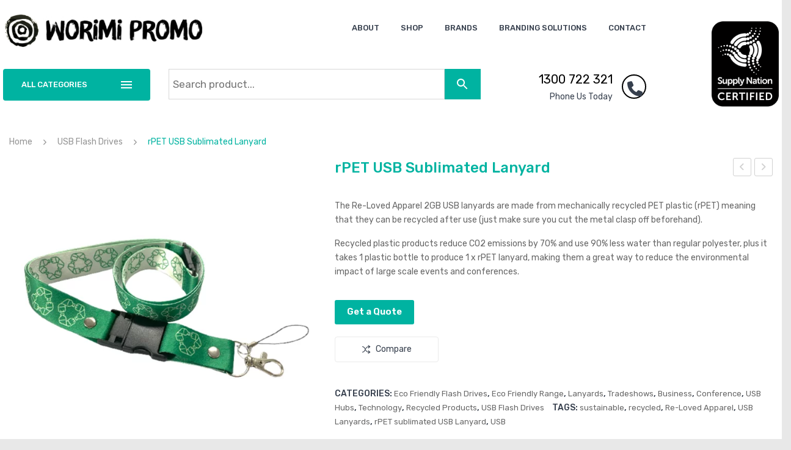

--- FILE ---
content_type: text/html; charset=UTF-8
request_url: https://worimipromo.com/product/rpet-usb-sublimated-lanyard/
body_size: 31906
content:
<!DOCTYPE html>
<html lang="en-US">
<head>
<meta charset="UTF-8" />
<meta name="viewport" content="width=device-width, initial-scale=1">
<link rel="profile" href="https://gmpg.org/xfn/11" />
<link rel="pingback" href="https://worimipromo.com/xmlrpc.php" />
<meta name='robots' content='index, follow, max-image-preview:large, max-snippet:-1, max-video-preview:-1' />
	<style>img:is([sizes="auto" i], [sizes^="auto," i]) { contain-intrinsic-size: 3000px 1500px }</style>
	
	<!-- This site is optimized with the Yoast SEO plugin v24.3 - https://yoast.com/wordpress/plugins/seo/ -->
	<title>rPET USB Sublimated Lanyard | Worimi Promo</title>
	<meta name="description" content="2GB USB lanyards are made from mechanically recycled PET plastic (rPET) meaning that they can be recycled after use (just make sure you cut the metal clasp off beforehand)." />
	<link rel="canonical" href="https://worimipromo.com/product/rpet-usb-sublimated-lanyard/" />
	<meta property="og:locale" content="en_US" />
	<meta property="og:type" content="article" />
	<meta property="og:title" content="rPET USB Sublimated Lanyard | Worimi Promo" />
	<meta property="og:description" content="2GB USB lanyards are made from mechanically recycled PET plastic (rPET) meaning that they can be recycled after use (just make sure you cut the metal clasp off beforehand)." />
	<meta property="og:url" content="https://worimipromo.com/product/rpet-usb-sublimated-lanyard/" />
	<meta property="og:site_name" content="Worimi Promo" />
	<meta property="article:modified_time" content="2023-11-08T01:28:13+00:00" />
	<meta property="og:image" content="https://worimipromo.com/wp-content/uploads/2023/10/Web-USBLanny_2048x2048px_1100x.webp" />
	<meta property="og:image:width" content="1100" />
	<meta property="og:image:height" content="1100" />
	<meta property="og:image:type" content="image/webp" />
	<meta name="twitter:card" content="summary_large_image" />
	<script type="application/ld+json" class="yoast-schema-graph">{"@context":"https://schema.org","@graph":[{"@type":"WebPage","@id":"https://worimipromo.com/product/rpet-usb-sublimated-lanyard/","url":"https://worimipromo.com/product/rpet-usb-sublimated-lanyard/","name":"rPET USB Sublimated Lanyard | Worimi Promo","isPartOf":{"@id":"https://worimipromo.com/#website"},"primaryImageOfPage":{"@id":"https://worimipromo.com/product/rpet-usb-sublimated-lanyard/#primaryimage"},"image":{"@id":"https://worimipromo.com/product/rpet-usb-sublimated-lanyard/#primaryimage"},"thumbnailUrl":"https://worimipromo.com/wp-content/uploads/2023/10/Web-USBLanny_2048x2048px_1100x.webp","datePublished":"2023-11-01T04:11:32+00:00","dateModified":"2023-11-08T01:28:13+00:00","description":"2GB USB lanyards are made from mechanically recycled PET plastic (rPET) meaning that they can be recycled after use (just make sure you cut the metal clasp off beforehand).","breadcrumb":{"@id":"https://worimipromo.com/product/rpet-usb-sublimated-lanyard/#breadcrumb"},"inLanguage":"en-US","potentialAction":[{"@type":"ReadAction","target":["https://worimipromo.com/product/rpet-usb-sublimated-lanyard/"]}]},{"@type":"ImageObject","inLanguage":"en-US","@id":"https://worimipromo.com/product/rpet-usb-sublimated-lanyard/#primaryimage","url":"https://worimipromo.com/wp-content/uploads/2023/10/Web-USBLanny_2048x2048px_1100x.webp","contentUrl":"https://worimipromo.com/wp-content/uploads/2023/10/Web-USBLanny_2048x2048px_1100x.webp","width":1100,"height":1100,"caption":"rPET USB Sublimated Lanyard"},{"@type":"BreadcrumbList","@id":"https://worimipromo.com/product/rpet-usb-sublimated-lanyard/#breadcrumb","itemListElement":[{"@type":"ListItem","position":1,"name":"Home","item":"https://worimipromo.com/"},{"@type":"ListItem","position":2,"name":"Shop","item":"https://worimipromo.com/shop/"},{"@type":"ListItem","position":3,"name":"rPET USB Sublimated Lanyard"}]},{"@type":"WebSite","@id":"https://worimipromo.com/#website","url":"https://worimipromo.com/","name":"Worimi Promo","description":"Printed Promotional products, branded merchandise and printed stationery specialists","publisher":{"@id":"https://worimipromo.com/#organization"},"alternateName":"Worimi Promo","potentialAction":[{"@type":"SearchAction","target":{"@type":"EntryPoint","urlTemplate":"https://worimipromo.com/?s={search_term_string}"},"query-input":{"@type":"PropertyValueSpecification","valueRequired":true,"valueName":"search_term_string"}}],"inLanguage":"en-US"},{"@type":"Organization","@id":"https://worimipromo.com/#organization","name":"Worimi Promo","alternateName":"Worimi Promo","url":"https://worimipromo.com/","logo":{"@type":"ImageObject","inLanguage":"en-US","@id":"https://worimipromo.com/#/schema/logo/image/","url":"https://worimipromo.com/wp-content/uploads/2020/11/Worimi-Promo-Logo.jpg","contentUrl":"https://worimipromo.com/wp-content/uploads/2020/11/Worimi-Promo-Logo.jpg","width":400,"height":73,"caption":"Worimi Promo"},"image":{"@id":"https://worimipromo.com/#/schema/logo/image/"}}]}</script>
	<!-- / Yoast SEO plugin. -->


<link rel='dns-prefetch' href='//www.googletagmanager.com' />
<link rel='dns-prefetch' href='//fonts.googleapis.com' />
<link rel='dns-prefetch' href='//use.fontawesome.com' />
<link rel='preconnect' href='https://fonts.gstatic.com' crossorigin />
<link rel="alternate" type="application/rss+xml" title="Worimi Promo &raquo; Feed" href="https://worimipromo.com/feed/" />
<link rel="alternate" type="application/rss+xml" title="Worimi Promo &raquo; Comments Feed" href="https://worimipromo.com/comments/feed/" />
<link rel="alternate" type="application/rss+xml" title="Worimi Promo &raquo; rPET USB Sublimated Lanyard Comments Feed" href="https://worimipromo.com/product/rpet-usb-sublimated-lanyard/feed/" />
<script type="text/javascript">
/* <![CDATA[ */
window._wpemojiSettings = {"baseUrl":"https:\/\/s.w.org\/images\/core\/emoji\/15.0.3\/72x72\/","ext":".png","svgUrl":"https:\/\/s.w.org\/images\/core\/emoji\/15.0.3\/svg\/","svgExt":".svg","source":{"concatemoji":"https:\/\/worimipromo.com\/wp-includes\/js\/wp-emoji-release.min.js?ver=afd3bd1e05999ca6d3005316c37815c4"}};
/*! This file is auto-generated */
!function(i,n){var o,s,e;function c(e){try{var t={supportTests:e,timestamp:(new Date).valueOf()};sessionStorage.setItem(o,JSON.stringify(t))}catch(e){}}function p(e,t,n){e.clearRect(0,0,e.canvas.width,e.canvas.height),e.fillText(t,0,0);var t=new Uint32Array(e.getImageData(0,0,e.canvas.width,e.canvas.height).data),r=(e.clearRect(0,0,e.canvas.width,e.canvas.height),e.fillText(n,0,0),new Uint32Array(e.getImageData(0,0,e.canvas.width,e.canvas.height).data));return t.every(function(e,t){return e===r[t]})}function u(e,t,n){switch(t){case"flag":return n(e,"\ud83c\udff3\ufe0f\u200d\u26a7\ufe0f","\ud83c\udff3\ufe0f\u200b\u26a7\ufe0f")?!1:!n(e,"\ud83c\uddfa\ud83c\uddf3","\ud83c\uddfa\u200b\ud83c\uddf3")&&!n(e,"\ud83c\udff4\udb40\udc67\udb40\udc62\udb40\udc65\udb40\udc6e\udb40\udc67\udb40\udc7f","\ud83c\udff4\u200b\udb40\udc67\u200b\udb40\udc62\u200b\udb40\udc65\u200b\udb40\udc6e\u200b\udb40\udc67\u200b\udb40\udc7f");case"emoji":return!n(e,"\ud83d\udc26\u200d\u2b1b","\ud83d\udc26\u200b\u2b1b")}return!1}function f(e,t,n){var r="undefined"!=typeof WorkerGlobalScope&&self instanceof WorkerGlobalScope?new OffscreenCanvas(300,150):i.createElement("canvas"),a=r.getContext("2d",{willReadFrequently:!0}),o=(a.textBaseline="top",a.font="600 32px Arial",{});return e.forEach(function(e){o[e]=t(a,e,n)}),o}function t(e){var t=i.createElement("script");t.src=e,t.defer=!0,i.head.appendChild(t)}"undefined"!=typeof Promise&&(o="wpEmojiSettingsSupports",s=["flag","emoji"],n.supports={everything:!0,everythingExceptFlag:!0},e=new Promise(function(e){i.addEventListener("DOMContentLoaded",e,{once:!0})}),new Promise(function(t){var n=function(){try{var e=JSON.parse(sessionStorage.getItem(o));if("object"==typeof e&&"number"==typeof e.timestamp&&(new Date).valueOf()<e.timestamp+604800&&"object"==typeof e.supportTests)return e.supportTests}catch(e){}return null}();if(!n){if("undefined"!=typeof Worker&&"undefined"!=typeof OffscreenCanvas&&"undefined"!=typeof URL&&URL.createObjectURL&&"undefined"!=typeof Blob)try{var e="postMessage("+f.toString()+"("+[JSON.stringify(s),u.toString(),p.toString()].join(",")+"));",r=new Blob([e],{type:"text/javascript"}),a=new Worker(URL.createObjectURL(r),{name:"wpTestEmojiSupports"});return void(a.onmessage=function(e){c(n=e.data),a.terminate(),t(n)})}catch(e){}c(n=f(s,u,p))}t(n)}).then(function(e){for(var t in e)n.supports[t]=e[t],n.supports.everything=n.supports.everything&&n.supports[t],"flag"!==t&&(n.supports.everythingExceptFlag=n.supports.everythingExceptFlag&&n.supports[t]);n.supports.everythingExceptFlag=n.supports.everythingExceptFlag&&!n.supports.flag,n.DOMReady=!1,n.readyCallback=function(){n.DOMReady=!0}}).then(function(){return e}).then(function(){var e;n.supports.everything||(n.readyCallback(),(e=n.source||{}).concatemoji?t(e.concatemoji):e.wpemoji&&e.twemoji&&(t(e.twemoji),t(e.wpemoji)))}))}((window,document),window._wpemojiSettings);
/* ]]> */
</script>
<style id='wp-emoji-styles-inline-css' type='text/css'>

	img.wp-smiley, img.emoji {
		display: inline !important;
		border: none !important;
		box-shadow: none !important;
		height: 1em !important;
		width: 1em !important;
		margin: 0 0.07em !important;
		vertical-align: -0.1em !important;
		background: none !important;
		padding: 0 !important;
	}
</style>
<link rel='stylesheet' id='wp-block-library-css' href='https://worimipromo.com/wp-includes/css/dist/block-library/style.min.css?ver=afd3bd1e05999ca6d3005316c37815c4' type='text/css' media='all' />
<style id='classic-theme-styles-inline-css' type='text/css'>
/*! This file is auto-generated */
.wp-block-button__link{color:#fff;background-color:#32373c;border-radius:9999px;box-shadow:none;text-decoration:none;padding:calc(.667em + 2px) calc(1.333em + 2px);font-size:1.125em}.wp-block-file__button{background:#32373c;color:#fff;text-decoration:none}
</style>
<style id='global-styles-inline-css' type='text/css'>
:root{--wp--preset--aspect-ratio--square: 1;--wp--preset--aspect-ratio--4-3: 4/3;--wp--preset--aspect-ratio--3-4: 3/4;--wp--preset--aspect-ratio--3-2: 3/2;--wp--preset--aspect-ratio--2-3: 2/3;--wp--preset--aspect-ratio--16-9: 16/9;--wp--preset--aspect-ratio--9-16: 9/16;--wp--preset--color--black: #000000;--wp--preset--color--cyan-bluish-gray: #abb8c3;--wp--preset--color--white: #ffffff;--wp--preset--color--pale-pink: #f78da7;--wp--preset--color--vivid-red: #cf2e2e;--wp--preset--color--luminous-vivid-orange: #ff6900;--wp--preset--color--luminous-vivid-amber: #fcb900;--wp--preset--color--light-green-cyan: #7bdcb5;--wp--preset--color--vivid-green-cyan: #00d084;--wp--preset--color--pale-cyan-blue: #8ed1fc;--wp--preset--color--vivid-cyan-blue: #0693e3;--wp--preset--color--vivid-purple: #9b51e0;--wp--preset--gradient--vivid-cyan-blue-to-vivid-purple: linear-gradient(135deg,rgba(6,147,227,1) 0%,rgb(155,81,224) 100%);--wp--preset--gradient--light-green-cyan-to-vivid-green-cyan: linear-gradient(135deg,rgb(122,220,180) 0%,rgb(0,208,130) 100%);--wp--preset--gradient--luminous-vivid-amber-to-luminous-vivid-orange: linear-gradient(135deg,rgba(252,185,0,1) 0%,rgba(255,105,0,1) 100%);--wp--preset--gradient--luminous-vivid-orange-to-vivid-red: linear-gradient(135deg,rgba(255,105,0,1) 0%,rgb(207,46,46) 100%);--wp--preset--gradient--very-light-gray-to-cyan-bluish-gray: linear-gradient(135deg,rgb(238,238,238) 0%,rgb(169,184,195) 100%);--wp--preset--gradient--cool-to-warm-spectrum: linear-gradient(135deg,rgb(74,234,220) 0%,rgb(151,120,209) 20%,rgb(207,42,186) 40%,rgb(238,44,130) 60%,rgb(251,105,98) 80%,rgb(254,248,76) 100%);--wp--preset--gradient--blush-light-purple: linear-gradient(135deg,rgb(255,206,236) 0%,rgb(152,150,240) 100%);--wp--preset--gradient--blush-bordeaux: linear-gradient(135deg,rgb(254,205,165) 0%,rgb(254,45,45) 50%,rgb(107,0,62) 100%);--wp--preset--gradient--luminous-dusk: linear-gradient(135deg,rgb(255,203,112) 0%,rgb(199,81,192) 50%,rgb(65,88,208) 100%);--wp--preset--gradient--pale-ocean: linear-gradient(135deg,rgb(255,245,203) 0%,rgb(182,227,212) 50%,rgb(51,167,181) 100%);--wp--preset--gradient--electric-grass: linear-gradient(135deg,rgb(202,248,128) 0%,rgb(113,206,126) 100%);--wp--preset--gradient--midnight: linear-gradient(135deg,rgb(2,3,129) 0%,rgb(40,116,252) 100%);--wp--preset--font-size--small: 13px;--wp--preset--font-size--medium: 20px;--wp--preset--font-size--large: 36px;--wp--preset--font-size--x-large: 42px;--wp--preset--font-family--inter: "Inter", sans-serif;--wp--preset--font-family--cardo: Cardo;--wp--preset--spacing--20: 0.44rem;--wp--preset--spacing--30: 0.67rem;--wp--preset--spacing--40: 1rem;--wp--preset--spacing--50: 1.5rem;--wp--preset--spacing--60: 2.25rem;--wp--preset--spacing--70: 3.38rem;--wp--preset--spacing--80: 5.06rem;--wp--preset--shadow--natural: 6px 6px 9px rgba(0, 0, 0, 0.2);--wp--preset--shadow--deep: 12px 12px 50px rgba(0, 0, 0, 0.4);--wp--preset--shadow--sharp: 6px 6px 0px rgba(0, 0, 0, 0.2);--wp--preset--shadow--outlined: 6px 6px 0px -3px rgba(255, 255, 255, 1), 6px 6px rgba(0, 0, 0, 1);--wp--preset--shadow--crisp: 6px 6px 0px rgba(0, 0, 0, 1);}:where(.is-layout-flex){gap: 0.5em;}:where(.is-layout-grid){gap: 0.5em;}body .is-layout-flex{display: flex;}.is-layout-flex{flex-wrap: wrap;align-items: center;}.is-layout-flex > :is(*, div){margin: 0;}body .is-layout-grid{display: grid;}.is-layout-grid > :is(*, div){margin: 0;}:where(.wp-block-columns.is-layout-flex){gap: 2em;}:where(.wp-block-columns.is-layout-grid){gap: 2em;}:where(.wp-block-post-template.is-layout-flex){gap: 1.25em;}:where(.wp-block-post-template.is-layout-grid){gap: 1.25em;}.has-black-color{color: var(--wp--preset--color--black) !important;}.has-cyan-bluish-gray-color{color: var(--wp--preset--color--cyan-bluish-gray) !important;}.has-white-color{color: var(--wp--preset--color--white) !important;}.has-pale-pink-color{color: var(--wp--preset--color--pale-pink) !important;}.has-vivid-red-color{color: var(--wp--preset--color--vivid-red) !important;}.has-luminous-vivid-orange-color{color: var(--wp--preset--color--luminous-vivid-orange) !important;}.has-luminous-vivid-amber-color{color: var(--wp--preset--color--luminous-vivid-amber) !important;}.has-light-green-cyan-color{color: var(--wp--preset--color--light-green-cyan) !important;}.has-vivid-green-cyan-color{color: var(--wp--preset--color--vivid-green-cyan) !important;}.has-pale-cyan-blue-color{color: var(--wp--preset--color--pale-cyan-blue) !important;}.has-vivid-cyan-blue-color{color: var(--wp--preset--color--vivid-cyan-blue) !important;}.has-vivid-purple-color{color: var(--wp--preset--color--vivid-purple) !important;}.has-black-background-color{background-color: var(--wp--preset--color--black) !important;}.has-cyan-bluish-gray-background-color{background-color: var(--wp--preset--color--cyan-bluish-gray) !important;}.has-white-background-color{background-color: var(--wp--preset--color--white) !important;}.has-pale-pink-background-color{background-color: var(--wp--preset--color--pale-pink) !important;}.has-vivid-red-background-color{background-color: var(--wp--preset--color--vivid-red) !important;}.has-luminous-vivid-orange-background-color{background-color: var(--wp--preset--color--luminous-vivid-orange) !important;}.has-luminous-vivid-amber-background-color{background-color: var(--wp--preset--color--luminous-vivid-amber) !important;}.has-light-green-cyan-background-color{background-color: var(--wp--preset--color--light-green-cyan) !important;}.has-vivid-green-cyan-background-color{background-color: var(--wp--preset--color--vivid-green-cyan) !important;}.has-pale-cyan-blue-background-color{background-color: var(--wp--preset--color--pale-cyan-blue) !important;}.has-vivid-cyan-blue-background-color{background-color: var(--wp--preset--color--vivid-cyan-blue) !important;}.has-vivid-purple-background-color{background-color: var(--wp--preset--color--vivid-purple) !important;}.has-black-border-color{border-color: var(--wp--preset--color--black) !important;}.has-cyan-bluish-gray-border-color{border-color: var(--wp--preset--color--cyan-bluish-gray) !important;}.has-white-border-color{border-color: var(--wp--preset--color--white) !important;}.has-pale-pink-border-color{border-color: var(--wp--preset--color--pale-pink) !important;}.has-vivid-red-border-color{border-color: var(--wp--preset--color--vivid-red) !important;}.has-luminous-vivid-orange-border-color{border-color: var(--wp--preset--color--luminous-vivid-orange) !important;}.has-luminous-vivid-amber-border-color{border-color: var(--wp--preset--color--luminous-vivid-amber) !important;}.has-light-green-cyan-border-color{border-color: var(--wp--preset--color--light-green-cyan) !important;}.has-vivid-green-cyan-border-color{border-color: var(--wp--preset--color--vivid-green-cyan) !important;}.has-pale-cyan-blue-border-color{border-color: var(--wp--preset--color--pale-cyan-blue) !important;}.has-vivid-cyan-blue-border-color{border-color: var(--wp--preset--color--vivid-cyan-blue) !important;}.has-vivid-purple-border-color{border-color: var(--wp--preset--color--vivid-purple) !important;}.has-vivid-cyan-blue-to-vivid-purple-gradient-background{background: var(--wp--preset--gradient--vivid-cyan-blue-to-vivid-purple) !important;}.has-light-green-cyan-to-vivid-green-cyan-gradient-background{background: var(--wp--preset--gradient--light-green-cyan-to-vivid-green-cyan) !important;}.has-luminous-vivid-amber-to-luminous-vivid-orange-gradient-background{background: var(--wp--preset--gradient--luminous-vivid-amber-to-luminous-vivid-orange) !important;}.has-luminous-vivid-orange-to-vivid-red-gradient-background{background: var(--wp--preset--gradient--luminous-vivid-orange-to-vivid-red) !important;}.has-very-light-gray-to-cyan-bluish-gray-gradient-background{background: var(--wp--preset--gradient--very-light-gray-to-cyan-bluish-gray) !important;}.has-cool-to-warm-spectrum-gradient-background{background: var(--wp--preset--gradient--cool-to-warm-spectrum) !important;}.has-blush-light-purple-gradient-background{background: var(--wp--preset--gradient--blush-light-purple) !important;}.has-blush-bordeaux-gradient-background{background: var(--wp--preset--gradient--blush-bordeaux) !important;}.has-luminous-dusk-gradient-background{background: var(--wp--preset--gradient--luminous-dusk) !important;}.has-pale-ocean-gradient-background{background: var(--wp--preset--gradient--pale-ocean) !important;}.has-electric-grass-gradient-background{background: var(--wp--preset--gradient--electric-grass) !important;}.has-midnight-gradient-background{background: var(--wp--preset--gradient--midnight) !important;}.has-small-font-size{font-size: var(--wp--preset--font-size--small) !important;}.has-medium-font-size{font-size: var(--wp--preset--font-size--medium) !important;}.has-large-font-size{font-size: var(--wp--preset--font-size--large) !important;}.has-x-large-font-size{font-size: var(--wp--preset--font-size--x-large) !important;}
:where(.wp-block-post-template.is-layout-flex){gap: 1.25em;}:where(.wp-block-post-template.is-layout-grid){gap: 1.25em;}
:where(.wp-block-columns.is-layout-flex){gap: 2em;}:where(.wp-block-columns.is-layout-grid){gap: 2em;}
:root :where(.wp-block-pullquote){font-size: 1.5em;line-height: 1.6;}
</style>
<link rel='stylesheet' id='contact-form-7-css' href='https://worimipromo.com/wp-content/plugins/contact-form-7/includes/css/styles.css?ver=6.0.3' type='text/css' media='all' />
<style id='contact-form-7-inline-css' type='text/css'>
.wpcf7 .wpcf7-recaptcha iframe {margin-bottom: 0;}.wpcf7 .wpcf7-recaptcha[data-align="center"] > div {margin: 0 auto;}.wpcf7 .wpcf7-recaptcha[data-align="right"] > div {margin: 0 0 0 auto;}
</style>
<link rel='stylesheet' id='essential-grid-plugin-settings-css' href='https://worimipromo.com/wp-content/plugins/essential-grid/public/assets/css/settings.css?ver=3.0.7' type='text/css' media='all' />
<link rel='stylesheet' id='tp-fontello-css' href='https://worimipromo.com/wp-content/plugins/essential-grid/public/assets/font/fontello/css/fontello.css?ver=3.0.7' type='text/css' media='all' />
<link rel='stylesheet' id='preloader-plus-css' href='https://worimipromo.com/wp-content/plugins/preloader-plus/assets/css/preloader-plus.min.css?ver=2.2.1' type='text/css' media='all' />
<style id='preloader-plus-inline-css' type='text/css'>
.preloader-plus {background-color: #141414; }body.complete > *:not(.preloader-plus),.preloader-plus {transition-duration: 1000ms,1000ms,0s; }.preloader-plus * {color: #65615F; }.preloader-plus.complete {opacity: 0; transform:  scale(1); transition-delay: 0s,0s,1000ms; }.preloader-plus .preloader-site-title {font-weight: bold; font-size: 50px; text-transform: none; }.preloader-plus #preloader-counter {font-weight: bold; font-size: 24px; }.preloader-plus .preloader-plus-custom-content {font-weight: bold; font-size: 24px; text-transform: none; }.preloader-plus-default-icons {width: 80px; height: 80px; }.preloader-plus .preloader-custom-img {animation: preloader-none 1500ms linear infinite; width: 250px; }.preloader-plus .prog-bar {height: 5px; background-color: #00b3a1; }.preloader-plus .prog-bar-bg {height: 5px; background-color: #727272; }.preloader-plus .prog-bar-wrapper {top: 0; padding-top: 0; width: 100%; }
</style>
<link rel='stylesheet' id='rs-plugin-settings-css' href='https://worimipromo.com/wp-content/plugins/revslider/public/assets/css/rs6.css?ver=6.2.22' type='text/css' media='all' />
<style id='rs-plugin-settings-inline-css' type='text/css'>
#rs-demo-id {}
</style>
<link rel='stylesheet' id='woocommerce-layout-css' href='https://worimipromo.com/wp-content/plugins/woocommerce/assets/css/woocommerce-layout.css?ver=9.6.3' type='text/css' media='all' />
<link rel='stylesheet' id='woocommerce-smallscreen-css' href='https://worimipromo.com/wp-content/plugins/woocommerce/assets/css/woocommerce-smallscreen.css?ver=9.6.3' type='text/css' media='only screen and (max-width: 768px)' />
<link rel='stylesheet' id='woocommerce-general-css' href='https://worimipromo.com/wp-content/plugins/woocommerce/assets/css/woocommerce.css?ver=9.6.3' type='text/css' media='all' />
<style id='woocommerce-inline-inline-css' type='text/css'>
.woocommerce form .form-row .required { visibility: visible; }
</style>
<link rel='stylesheet' id='aws-style-css' href='https://worimipromo.com/wp-content/plugins/advanced-woo-search/assets/css/common.min.css?ver=3.25' type='text/css' media='all' />
<link rel='stylesheet' id='jquery-bxslider-css-css' href='https://worimipromo.com/wp-content/plugins/banner-management-for-woocommerce/public/css/jquery.bxslider.css?ver=2.1' type='text/css' media='all' />
<link rel='stylesheet' id='banner-management-for-woocommerce-css' href='https://worimipromo.com/wp-content/plugins/banner-management-for-woocommerce/public/css/woocommerce-category-banner-management-public.css?ver=2.1' type='text/css' media='all' />
<link rel='stylesheet' id='fontawesome-css-css' href='https://worimipromo.com/wp-content/plugins/banner-management-for-woocommerce/public/css/all.min.css?ver=2.1' type='text/css' media='all' />
<link rel='stylesheet' id='wpb-wiz-fancybox-css-css' href='https://worimipromo.com/wp-content/plugins/woocommerce-image-zoom/assets/css/jquery.fancybox.min.css?ver=3.0' type='text/css' media='all' />
<link rel='stylesheet' id='wpb-wiz-main-css-css' href='https://worimipromo.com/wp-content/plugins/woocommerce-image-zoom/assets/css/main.css?ver=1.0' type='text/css' media='all' />
<link rel='stylesheet' id='jquery-colorbox-css' href='https://worimipromo.com/wp-content/plugins/yith-woocommerce-compare/assets/css/colorbox.css?ver=1.4.21' type='text/css' media='all' />
<link rel='stylesheet' id='yith-woocompare-widget-css' href='https://worimipromo.com/wp-content/plugins/yith-woocommerce-compare/assets/css/widget.css?ver=2.46.0' type='text/css' media='all' />
<link rel='stylesheet' id='brands-styles-css' href='https://worimipromo.com/wp-content/plugins/woocommerce/assets/css/brands.css?ver=9.6.3' type='text/css' media='all' />
<link rel='stylesheet' id='owl-css-css' href='https://worimipromo.com/wp-content/themes/digitech/css/owl.carousel.min.css?ver=2.3.4' type='text/css' media='all' />
<link rel='stylesheet' id='chosen-css-css' href='https://worimipromo.com/wp-content/themes/digitech/js/chosen/chosen.min.css?ver=1.3.0' type='text/css' media='all' />
<link rel='stylesheet' id='fancybox-css-css' href='https://worimipromo.com/wp-content/themes/digitech/js/fancybox/jquery.fancybox.css?ver=2.1.5' type='text/css' media='all' />
<link rel='stylesheet' id='fancybox-buttons-css-css' href='https://worimipromo.com/wp-content/themes/digitech/js/fancybox/helpers/jquery.fancybox-buttons.css?ver=1.0.5' type='text/css' media='all' />
<link rel='stylesheet' id='fancybox-thumbs-css-css' href='https://worimipromo.com/wp-content/themes/digitech/js/fancybox/helpers/jquery.fancybox-thumbs.css?ver=1.0.7' type='text/css' media='all' />
<link rel='stylesheet' id='digitech-fonts-css' href='https://fonts.googleapis.com/css?family=Rubik%3A400%2C500%2C700%2C900&#038;subset=latin%2Clatin-ext' type='text/css' media='all' />
<link rel='stylesheet' id='digitech-style-css' href='https://worimipromo.com/wp-content/themes/digitech/style.css?ver=afd3bd1e05999ca6d3005316c37815c4' type='text/css' media='all' />
<link rel='stylesheet' id='megamenu-css-css' href='https://worimipromo.com/wp-content/themes/digitech/css/megamenu_style.css?ver=2.0.4' type='text/css' media='all' />
<link rel='stylesheet' id='linear-icon-css-css' href='https://worimipromo.com/wp-content/themes/digitech/css/ionicons.min.css?ver=2.0.1' type='text/css' media='all' />
<link rel='stylesheet' id='bootstrap-css-css' href='https://worimipromo.com/wp-content/themes/digitech/css/bootstrap.min.css?ver=4.1.1' type='text/css' media='all' />
<link rel='stylesheet' id='digitechcss-theme-css' href='https://worimipromo.com/wp-content/themes/digitech/css/theme1.css?ver=1.0.0' type='text/css' media='all' />
<link rel='stylesheet' id='digitechcss-custom-css' href='https://worimipromo.com/wp-content/themes/digitech/css/opt_css.css?ver=1.0.0' type='text/css' media='all' />
<style id='digitechcss-custom-inline-css' type='text/css'>
.vc_custom_1529656645185{border-bottom-width: 1px !important;padding-top: 50px !important;padding-bottom: 50px !important;border-bottom-color: rgba(255,255,255,0.1) !important;border-bottom-style: solid !important;}.vc_custom_1529656485060{border-bottom-width: 1px !important;padding-top: 50px !important;padding-bottom: 15px !important;border-bottom-color: rgba(255,255,255,0.1) !important;border-bottom-style: solid !important;}.vc_custom_1529656491238{padding-top: 30px !important;padding-bottom: 30px !important;}.vc_custom_1605244191332{margin-bottom: 25px !important;}.vc_custom_1526868594053{margin-bottom: 10px !important;}
.vc_custom_1605245420680{padding-top: 8px !important;padding-bottom: 8px !important;}.vc_custom_1605188002830{padding-top: 12px !important;}
.wrapper.box-layout {max-width: 1250px;}
</style>
<link rel='stylesheet' id='wpb-get-a-quote-button-sweetalert2-css' href='https://worimipromo.com/wp-content/plugins/get-a-quote-button-pro/assets/css/sweetalert2.min.css?ver=3.0.1' type='text/css' media='all' />
<link rel='stylesheet' id='wpb-get-a-quote-button-styles-css' href='https://worimipromo.com/wp-content/plugins/get-a-quote-button-pro/assets/css/frontend.css?ver=3.0.1' type='text/css' media='all' />
<style id='wpb-get-a-quote-button-styles-inline-css' type='text/css'>

		.wpb-get-a-quote-button-btn-default,
		.wpb-gqf-form-style-true input[type=submit],
		.wpb-gqf-form-style-true input[type=button],
		.wpb-gqf-form-style-true input[type=submit],
		.wpb-gqf-form-style-true input[type=button]{
			color: #ffffff;
			background: #00b3a1;
		}
		.wpb-get-a-quote-button-btn-default:hover, .wpb-get-a-quote-button-btn-default:focus,
		.wpb-gqf-form-style-true input[type=submit]:hover, .wpb-gqf-form-style-true input[type=submit]:focus,
		.wpb-gqf-form-style-true input[type=button]:hover, .wpb-gqf-form-style-true input[type=button]:focus,
		.wpb-gqf-form-style-true input[type=submit]:hover,
		.wpb-gqf-form-style-true input[type=button]:hover,
		.wpb-gqf-form-style-true input[type=submit]:focus,
		.wpb-gqf-form-style-true input[type=button]:focus {
			color: #ffffff;
			background: #45b2a7;
		}
</style>
<link rel='stylesheet' id='mm_icomoon-css' href='https://worimipromo.com/wp-content/plugins/mega_main_menu/framework/src/css/icomoon.css?ver=2.2.1' type='text/css' media='all' />
<link rel='stylesheet' id='mmm_mega_main_menu-css' href='https://worimipromo.com/wp-content/plugins/mega_main_menu/src/css/cache.skin.css?ver=1699041541' type='text/css' media='all' />
<link rel='stylesheet' id='font-awesome-official-css' href='https://use.fontawesome.com/releases/v6.3.0/css/all.css' type='text/css' media='all' integrity="sha384-nYX0jQk7JxCp1jdj3j2QdJbEJaTvTlhexnpMjwIkYQLdk9ZE3/g8CBw87XP2N0pR" crossorigin="anonymous" />
<link rel='stylesheet' id='js_composer_custom_css-css' href='//worimipromo.com/wp-content/uploads/js_composer/custom.css?ver=7.1.1' type='text/css' media='all' />
<link rel="preload" as="style" href="https://fonts.googleapis.com/css?family=Rubik:300,400,500,600,700,800,900,300italic,400italic,500italic,600italic,700italic,800italic,900italic&#038;display=swap&#038;ver=1699206411" /><link rel="stylesheet" href="https://fonts.googleapis.com/css?family=Rubik:300,400,500,600,700,800,900,300italic,400italic,500italic,600italic,700italic,800italic,900italic&#038;display=swap&#038;ver=1699206411" media="print" onload="this.media='all'"><noscript><link rel="stylesheet" href="https://fonts.googleapis.com/css?family=Rubik:300,400,500,600,700,800,900,300italic,400italic,500italic,600italic,700italic,800italic,900italic&#038;display=swap&#038;ver=1699206411" /></noscript><link rel='stylesheet' id='font-awesome-official-v4shim-css' href='https://use.fontawesome.com/releases/v6.3.0/css/v4-shims.css' type='text/css' media='all' integrity="sha384-SQz6YOYE9rzJdPMcxCxNEmEuaYeT0ayZY/ZxArYWtTnvBwcfHI6rCwtgsOonZ+08" crossorigin="anonymous" />
<script type="text/javascript" id="woocommerce-google-analytics-integration-gtag-js-after">
/* <![CDATA[ */
/* Google Analytics for WooCommerce (gtag.js) */
					window.dataLayer = window.dataLayer || [];
					function gtag(){dataLayer.push(arguments);}
					// Set up default consent state.
					for ( const mode of [{"analytics_storage":"denied","ad_storage":"denied","ad_user_data":"denied","ad_personalization":"denied","region":["AT","BE","BG","HR","CY","CZ","DK","EE","FI","FR","DE","GR","HU","IS","IE","IT","LV","LI","LT","LU","MT","NL","NO","PL","PT","RO","SK","SI","ES","SE","GB","CH"]}] || [] ) {
						gtag( "consent", "default", { "wait_for_update": 500, ...mode } );
					}
					gtag("js", new Date());
					gtag("set", "developer_id.dOGY3NW", true);
					gtag("config", "UA-189753703-1", {"track_404":true,"allow_google_signals":true,"logged_in":false,"linker":{"domains":[],"allow_incoming":false},"custom_map":{"dimension1":"logged_in"}});
/* ]]> */
</script>
<script type="text/javascript" src="https://worimipromo.com/wp-includes/js/jquery/jquery.min.js?ver=3.7.1" id="jquery-core-js"></script>
<script type="text/javascript" src="https://worimipromo.com/wp-content/plugins/enable-jquery-migrate-helper/js/jquery-migrate/jquery-migrate-3.4.1-wp.js?ver=3.4.1-wp" id="jquery-migrate-js"></script>
<script type="text/javascript" id="preloader-plus-js-extra">
/* <![CDATA[ */
var preloader_plus = {"animation_delay":"500","animation_duration":"1000"};
/* ]]> */
</script>
<script type="text/javascript" src="https://worimipromo.com/wp-content/plugins/preloader-plus//assets/js/preloader-plus.min.js?ver=2.2.1" id="preloader-plus-js"></script>
<script type="text/javascript" src="https://worimipromo.com/wp-content/plugins/revslider/public/assets/js/rbtools.min.js?ver=6.2.22" id="tp-tools-js"></script>
<script type="text/javascript" src="https://worimipromo.com/wp-content/plugins/revslider/public/assets/js/rs6.min.js?ver=6.2.22" id="revmin-js"></script>
<script type="text/javascript" src="https://worimipromo.com/wp-content/plugins/woocommerce/assets/js/jquery-blockui/jquery.blockUI.min.js?ver=2.7.0-wc.9.6.3" id="jquery-blockui-js" data-wp-strategy="defer"></script>
<script type="text/javascript" id="wc-add-to-cart-js-extra">
/* <![CDATA[ */
var wc_add_to_cart_params = {"ajax_url":"\/wp-admin\/admin-ajax.php","wc_ajax_url":"\/?wc-ajax=%%endpoint%%","i18n_view_cart":"View cart","cart_url":"https:\/\/worimipromo.com\/cart\/","is_cart":"","cart_redirect_after_add":"no"};
/* ]]> */
</script>
<script type="text/javascript" src="https://worimipromo.com/wp-content/plugins/woocommerce/assets/js/frontend/add-to-cart.min.js?ver=9.6.3" id="wc-add-to-cart-js" data-wp-strategy="defer"></script>
<script type="text/javascript" id="wc-single-product-js-extra">
/* <![CDATA[ */
var wc_single_product_params = {"i18n_required_rating_text":"Please select a rating","i18n_product_gallery_trigger_text":"View full-screen image gallery","review_rating_required":"yes","flexslider":{"rtl":false,"animation":"slide","smoothHeight":true,"directionNav":false,"controlNav":"thumbnails","slideshow":false,"animationSpeed":500,"animationLoop":false,"allowOneSlide":false},"zoom_enabled":"","zoom_options":[],"photoswipe_enabled":"","photoswipe_options":{"shareEl":false,"closeOnScroll":false,"history":false,"hideAnimationDuration":0,"showAnimationDuration":0},"flexslider_enabled":""};
/* ]]> */
</script>
<script type="text/javascript" src="https://worimipromo.com/wp-content/plugins/woocommerce/assets/js/frontend/single-product.min.js?ver=9.6.3" id="wc-single-product-js" defer="defer" data-wp-strategy="defer"></script>
<script type="text/javascript" src="https://worimipromo.com/wp-content/plugins/woocommerce/assets/js/js-cookie/js.cookie.min.js?ver=2.1.4-wc.9.6.3" id="js-cookie-js" defer="defer" data-wp-strategy="defer"></script>
<script type="text/javascript" id="woocommerce-js-extra">
/* <![CDATA[ */
var woocommerce_params = {"ajax_url":"\/wp-admin\/admin-ajax.php","wc_ajax_url":"\/?wc-ajax=%%endpoint%%"};
/* ]]> */
</script>
<script type="text/javascript" src="https://worimipromo.com/wp-content/plugins/woocommerce/assets/js/frontend/woocommerce.min.js?ver=9.6.3" id="woocommerce-js" defer="defer" data-wp-strategy="defer"></script>
<script type="text/javascript" src="https://worimipromo.com/wp-content/plugins/banner-management-for-woocommerce/public/js/jquery.bxslider.min.js?ver=2.1" id="jquery-bxslider-js"></script>
<script type="text/javascript" src="https://worimipromo.com/wp-content/plugins/banner-management-for-woocommerce/public/js/woocommerce-category-banner-management-public.min.js?ver=2.1" id="banner-management-for-woocommerce-public-js-js"></script>
<script type="text/javascript" src="https://worimipromo.com/wp-content/plugins/js_composer/assets/js/vendors/woocommerce-add-to-cart.js?ver=7.1.1" id="vc_woocommerce-add-to-cart-js-js"></script>
<link rel="https://api.w.org/" href="https://worimipromo.com/wp-json/" /><link rel="alternate" title="JSON" type="application/json" href="https://worimipromo.com/wp-json/wp/v2/product/64448" /><link rel="EditURI" type="application/rsd+xml" title="RSD" href="https://worimipromo.com/xmlrpc.php?rsd" />
<link rel="alternate" title="oEmbed (JSON)" type="application/json+oembed" href="https://worimipromo.com/wp-json/oembed/1.0/embed?url=https%3A%2F%2Fworimipromo.com%2Fproduct%2Frpet-usb-sublimated-lanyard%2F" />
<link rel="alternate" title="oEmbed (XML)" type="text/xml+oembed" href="https://worimipromo.com/wp-json/oembed/1.0/embed?url=https%3A%2F%2Fworimipromo.com%2Fproduct%2Frpet-usb-sublimated-lanyard%2F&#038;format=xml" />
<meta name="generator" content="Redux 4.5.6" />
		<!-- GA Google Analytics @ https://m0n.co/ga -->
		<script>
			(function(i,s,o,g,r,a,m){i['GoogleAnalyticsObject']=r;i[r]=i[r]||function(){
			(i[r].q=i[r].q||[]).push(arguments)},i[r].l=1*new Date();a=s.createElement(o),
			m=s.getElementsByTagName(o)[0];a.async=1;a.src=g;m.parentNode.insertBefore(a,m)
			})(window,document,'script','https://www.google-analytics.com/analytics.js','ga');
			ga('create', 'UA-183109915-1', 'auto');
			ga('send', 'pageview');
		</script>

	
        <script type="text/javascript">
            var jQueryMigrateHelperHasSentDowngrade = false;

			window.onerror = function( msg, url, line, col, error ) {
				// Break out early, do not processing if a downgrade reqeust was already sent.
				if ( jQueryMigrateHelperHasSentDowngrade ) {
					return true;
                }

				var xhr = new XMLHttpRequest();
				var nonce = 'b8580dda1d';
				var jQueryFunctions = [
					'andSelf',
					'browser',
					'live',
					'boxModel',
					'support.boxModel',
					'size',
					'swap',
					'clean',
					'sub',
                ];
				var match_pattern = /\)\.(.+?) is not a function/;
                var erroredFunction = msg.match( match_pattern );

                // If there was no matching functions, do not try to downgrade.
                if ( null === erroredFunction || typeof erroredFunction !== 'object' || typeof erroredFunction[1] === "undefined" || -1 === jQueryFunctions.indexOf( erroredFunction[1] ) ) {
                    return true;
                }

                // Set that we've now attempted a downgrade request.
                jQueryMigrateHelperHasSentDowngrade = true;

				xhr.open( 'POST', 'https://worimipromo.com/wp-admin/admin-ajax.php' );
				xhr.setRequestHeader( 'Content-Type', 'application/x-www-form-urlencoded' );
				xhr.onload = function () {
					var response,
                        reload = false;

					if ( 200 === xhr.status ) {
                        try {
                        	response = JSON.parse( xhr.response );

                        	reload = response.data.reload;
                        } catch ( e ) {
                        	reload = false;
                        }
                    }

					// Automatically reload the page if a deprecation caused an automatic downgrade, ensure visitors get the best possible experience.
					if ( reload ) {
						location.reload();
                    }
				};

				xhr.send( encodeURI( 'action=jquery-migrate-downgrade-version&_wpnonce=' + nonce ) );

				// Suppress error alerts in older browsers
				return true;
			}
        </script>

			<noscript><style>.woocommerce-product-gallery{ opacity: 1 !important; }</style></noscript>
	<style type="text/css">.recentcomments a{display:inline !important;padding:0 !important;margin:0 !important;}</style><meta name="generator" content="Powered by WPBakery Page Builder - drag and drop page builder for WordPress."/>
<meta name="generator" content="Powered by Slider Revolution 6.2.22 - responsive, Mobile-Friendly Slider Plugin for WordPress with comfortable drag and drop interface." />
<style class='wp-fonts-local' type='text/css'>
@font-face{font-family:Inter;font-style:normal;font-weight:300 900;font-display:fallback;src:url('https://worimipromo.com/wp-content/plugins/woocommerce/assets/fonts/Inter-VariableFont_slnt,wght.woff2') format('woff2');font-stretch:normal;}
@font-face{font-family:Cardo;font-style:normal;font-weight:400;font-display:fallback;src:url('https://worimipromo.com/wp-content/plugins/woocommerce/assets/fonts/cardo_normal_400.woff2') format('woff2');}
</style>
<link rel="icon" href="https://worimipromo.com/wp-content/uploads/2020/11/cropped-Worimi-Collective-Logo-Draft-1-32x32.png" sizes="32x32" />
<link rel="icon" href="https://worimipromo.com/wp-content/uploads/2020/11/cropped-Worimi-Collective-Logo-Draft-1-192x192.png" sizes="192x192" />
<link rel="apple-touch-icon" href="https://worimipromo.com/wp-content/uploads/2020/11/cropped-Worimi-Collective-Logo-Draft-1-180x180.png" />
<meta name="msapplication-TileImage" content="https://worimipromo.com/wp-content/uploads/2020/11/cropped-Worimi-Collective-Logo-Draft-1-270x270.png" />
<script type="text/javascript">function setREVStartSize(e){
			//window.requestAnimationFrame(function() {				 
				window.RSIW = window.RSIW===undefined ? window.innerWidth : window.RSIW;	
				window.RSIH = window.RSIH===undefined ? window.innerHeight : window.RSIH;	
				try {								
					var pw = document.getElementById(e.c).parentNode.offsetWidth,
						newh;
					pw = pw===0 || isNaN(pw) ? window.RSIW : pw;
					e.tabw = e.tabw===undefined ? 0 : parseInt(e.tabw);
					e.thumbw = e.thumbw===undefined ? 0 : parseInt(e.thumbw);
					e.tabh = e.tabh===undefined ? 0 : parseInt(e.tabh);
					e.thumbh = e.thumbh===undefined ? 0 : parseInt(e.thumbh);
					e.tabhide = e.tabhide===undefined ? 0 : parseInt(e.tabhide);
					e.thumbhide = e.thumbhide===undefined ? 0 : parseInt(e.thumbhide);
					e.mh = e.mh===undefined || e.mh=="" || e.mh==="auto" ? 0 : parseInt(e.mh,0);		
					if(e.layout==="fullscreen" || e.l==="fullscreen") 						
						newh = Math.max(e.mh,window.RSIH);					
					else{					
						e.gw = Array.isArray(e.gw) ? e.gw : [e.gw];
						for (var i in e.rl) if (e.gw[i]===undefined || e.gw[i]===0) e.gw[i] = e.gw[i-1];					
						e.gh = e.el===undefined || e.el==="" || (Array.isArray(e.el) && e.el.length==0)? e.gh : e.el;
						e.gh = Array.isArray(e.gh) ? e.gh : [e.gh];
						for (var i in e.rl) if (e.gh[i]===undefined || e.gh[i]===0) e.gh[i] = e.gh[i-1];
											
						var nl = new Array(e.rl.length),
							ix = 0,						
							sl;					
						e.tabw = e.tabhide>=pw ? 0 : e.tabw;
						e.thumbw = e.thumbhide>=pw ? 0 : e.thumbw;
						e.tabh = e.tabhide>=pw ? 0 : e.tabh;
						e.thumbh = e.thumbhide>=pw ? 0 : e.thumbh;					
						for (var i in e.rl) nl[i] = e.rl[i]<window.RSIW ? 0 : e.rl[i];
						sl = nl[0];									
						for (var i in nl) if (sl>nl[i] && nl[i]>0) { sl = nl[i]; ix=i;}															
						var m = pw>(e.gw[ix]+e.tabw+e.thumbw) ? 1 : (pw-(e.tabw+e.thumbw)) / (e.gw[ix]);					
						newh =  (e.gh[ix] * m) + (e.tabh + e.thumbh);
					}				
					if(window.rs_init_css===undefined) window.rs_init_css = document.head.appendChild(document.createElement("style"));					
					document.getElementById(e.c).height = newh+"px";
					window.rs_init_css.innerHTML += "#"+e.c+"_wrapper { height: "+newh+"px }";				
				} catch(e){
					console.log("Failure at Presize of Slider:" + e)
				}					   
			//});
		  };</script>
		<style type="text/css" id="wp-custom-css">
			.quickview-wrapper #quickview-content .product-info .see-all {
    color: #00B3A1;
}
h3.wpb-gqb-product-title {
    font-size: 22px !IMPORTANT;
    line-height: 22px !IMPORTANT;
    margin-bottom: 25px !IMPORTANT;
}
.quick-add-to-cart button.wpb-get-a-quote-button-form-fire.wpb-get-a-quote-button-btn-large.wpb-get-a-quote-button-btn.wpb-get-a-quote-button-btn-default {
    display: none !important;
}
li#wp-admin-bar-enable-jquery-migrate-helper {
    display: none !important;
}
.header-search {
    display: none !important;
}
.header-container.header-g {
    margin-bottom: 0px !important;
}
.aws-search-btn.aws-form-btn {
    background: #00B3A1 !important;
}
span.aws-search-btn_icon {
    color: white !important;
}
.aws-container .aws-search-form {
    height: 50px !important;
}
.aws-container .aws-search-form .aws-search-btn {
    width: 66px !important;
    border: none !important;
}
.aws-container .aws-search-form .aws-search-btn_icon {
    width: 60px !important;
}
.aws-container .aws-search-field {
    font-size: 17px !important;
}
nav.woocommerce-breadcrumb {
    margin-top: 15px !important;
    margin-bottom: 15px !important;
}
.custom-heads {
    margin-bottom: 0px !important;
}
/* .main-container .product-view .single-product-image .thumbnails.slider {
    height: 172px !important;
    background: white !important;
} */
/* .main-container .product-view .single-product-image .thumbnails.slider .caroufredsel_wrapper ul li a {
    border: 1px solid #ccc !important;
}
.main-container .product-view .single-product-image .thumbnails.slider .caroufredsel_wrapper ul li a:hover {
    border: 1px solid #00B3A1 !important;
}
li.yith_magnifier_thumbnail a img {
    width: 150px !important;
    height: 150px !important;
}
.thumbnails.slider {
    margin-top: 0px !important;
    padding-top: 0px !important;
    padding-bottom: 0px !important;
    border: 1px solid #eee;
    border-radius: 6px;
} */		</style>
		<style id="digitech_opt-dynamic-css" title="dynamic-css" class="redux-options-output">body{background-color:#e8e8e8;}.page-wrapper{background-color:#ffffff;}.header{color:#363F4D;}.header-sticky.ontop{background-color:rgba(255,255,255,0.95);}.top-bar{color:#363F4D;}.top-bar a{color:#363f4d;}.top-bar a:hover{color:#00b3a1;}.top-bar a:active{color:#00b3a1;}.footer{color:#FFFFFF;}.footer a{color:#ffffff;}.footer a:hover{color:#00b3a1;}.footer a:active{color:#00b3a1;}body.error404{background-color:#f2f2f2;}</style><noscript><style> .wpb_animate_when_almost_visible { opacity: 1; }</style></noscript></head>

<body data-rsssl=1 class="product-template-default single single-product postid-64448 theme-digitech woocommerce woocommerce-page woocommerce-no-js wpb-gqb-hide-the-cart wpb-gqb-hide-the-cart-type-programmatically wpb-gqb-hide-the-price wpb-gqb-hide-the-price-type-programmatically wpb-js-composer js-comp-ver-7.1.1 vc_responsive mmm mega_main_menu-2-2-1">
<div class="wrapper ">
	<div class="page-wrapper">
				<div class="header-container header-g  ">
			<div class="header">
				<div class="header-content">
					<div class="vc_row wpb_row vc_row-fluid vc_custom_1605245420680 vc_row-o-content-middle vc_row-flex"><div class="row-container"><div class="wpb_column vc_column_container vc_col-sm-10"><div class="vc_column-inner"><div class="wpb_wrapper"><div class="vc_row wpb_row vc_inner vc_row-fluid"><div class="wpb_column vc_column_container vc_col-sm-4"><div class="vc_column-inner"><div class="wpb_wrapper">
	<div  class="wpb_single_image wpb_content_element vc_align_left  vc_custom_1605188002830  logo">
		
		<figure class="wpb_wrapper vc_figure">
			<a href="https://worimipromo.com/" target="_self" class="vc_single_image-wrapper   vc_box_border_grey"><img width="400" height="73" src="https://worimipromo.com/wp-content/uploads/2020/11/Worimi-Promo-Logo.jpg" class="vc_single_image-img attachment-full" alt="" decoding="async" srcset="https://worimipromo.com/wp-content/uploads/2020/11/Worimi-Promo-Logo.jpg 400w, https://worimipromo.com/wp-content/uploads/2020/11/Worimi-Promo-Logo-150x27.jpg 150w, https://worimipromo.com/wp-content/uploads/2020/11/Worimi-Promo-Logo-300x55.jpg 300w" sizes="(max-width: 400px) 100vw, 400px" /></a>
		</figure>
	</div>
</div></div></div><div class="wpb_column vc_column_container vc_col-sm-8"><div class="vc_column-inner"><div class="wpb_wrapper">	<div class="main-menu-wrapper">
		<div class="visible-small mobile-menu"> 
			<div class="mbmenu-toggler">Menu<span class="mbmenu-icon"><i class="fa fa-bars"></i></span></div>
			<div class="clearfix"></div>
			<div class="mobile-menu-container"><ul id="menu-primary-navigation" class="nav-menu"><li id="menu-item-1270" class="menu-item menu-item-type-post_type menu-item-object-page first menu-item-1270 about"><a href="https://worimipromo.com/about-us/">About</a></li>
<li id="menu-item-1273" class="menu-item menu-item-type-post_type menu-item-object-page current_page_parent menu-item-1273 shop"><a href="https://worimipromo.com/shop/">Shop</a></li>
<li id="menu-item-56888" class="menu-item menu-item-type-taxonomy menu-item-object-product_cat menu-item-has-children menu-item-56888 brands"><a href="https://worimipromo.com/product-category/brands/">Brands</a>
<ul class="sub-menu">
	<li id="menu-item-56889" class="menu-item menu-item-type-taxonomy menu-item-object-product_cat menu-item-56889 blunt"><a href="https://worimipromo.com/product-category/brands/blunt/">BLUNT</a></li>
	<li id="menu-item-56890" class="menu-item menu-item-type-taxonomy menu-item-object-product_cat menu-item-56890 camelbak"><a href="https://worimipromo.com/product-category/brands/camelbak/">CamelBak</a></li>
	<li id="menu-item-56891" class="menu-item menu-item-type-taxonomy menu-item-object-product_cat menu-item-56891 lamy"><a href="https://worimipromo.com/product-category/brands/lamy/">Lamy</a></li>
	<li id="menu-item-56892" class="menu-item menu-item-type-taxonomy menu-item-object-product_cat menu-item-56892 moleskine"><a href="https://worimipromo.com/product-category/brands/moleskine/">Moleskine</a></li>
	<li id="menu-item-56893" class="menu-item menu-item-type-taxonomy menu-item-object-product_cat menu-item-56893 pierre-cardin"><a href="https://worimipromo.com/product-category/brands/pierre-cardin/">Pierre Cardin</a></li>
	<li id="menu-item-56894" class="menu-item menu-item-type-taxonomy menu-item-object-product_cat menu-item-56894 sols"><a href="https://worimipromo.com/product-category/brands/sols/">SOL&#8217;S</a></li>
	<li id="menu-item-56895" class="menu-item menu-item-type-taxonomy menu-item-object-product_cat menu-item-56895 swiss-peak"><a href="https://worimipromo.com/product-category/brands/swiss-peak/">Swiss Peak</a></li>
	<li id="menu-item-56896" class="menu-item menu-item-type-taxonomy menu-item-object-product_cat menu-item-56896 titleist"><a href="https://worimipromo.com/product-category/brands/titleist/">Titleist</a></li>
	<li id="menu-item-56897" class="menu-item menu-item-type-taxonomy menu-item-object-product_cat menu-item-56897 xd-design"><a href="https://worimipromo.com/product-category/brands/xd-design/">XD Design</a></li>
	<li id="menu-item-65667" class="menu-item menu-item-type-taxonomy menu-item-object-product_cat menu-item-65667 ingenio"><a href="https://worimipromo.com/product-category/brands/ingenio/">Ingenio</a></li>
	<li id="menu-item-65668" class="menu-item menu-item-type-taxonomy menu-item-object-product_cat menu-item-65668 keepsake"><a href="https://worimipromo.com/product-category/brands/keepsake/">Keepsake</a></li>
	<li id="menu-item-65669" class="menu-item menu-item-type-taxonomy menu-item-object-product_cat menu-item-65669 spice"><a href="https://worimipromo.com/product-category/brands/spice/">Spice</a></li>
	<li id="menu-item-65670" class="menu-item menu-item-type-taxonomy menu-item-object-product_cat menu-item-65670 ocean-bottle"><a href="https://worimipromo.com/product-category/brands/ocean-bottle/">Ocean Bottle</a></li>
</ul>
</li>
<li id="menu-item-31012" class="menu-item menu-item-type-custom menu-item-object-custom menu-item-has-children menu-item-31012 branding-solutions"><a href="#">Branding Solutions</a>
<ul class="sub-menu">
	<li id="menu-item-31031" class="menu-item menu-item-type-custom menu-item-object-custom menu-item-has-children menu-item-31031 "><a href="#"> </a>
	<ul class="sub-menu">
		<li id="menu-item-31021" class="menu-item menu-item-type-custom menu-item-object-custom menu-item-31021 rotary-screen-print"><a href="#">Rotary Screen Print</a></li>
		<li id="menu-item-31022" class="menu-item menu-item-type-custom menu-item-object-custom menu-item-31022 resin-coated-finish"><a href="#">Resin Coated Finish</a></li>
		<li id="menu-item-31023" class="menu-item menu-item-type-custom menu-item-object-custom menu-item-31023 digital-label"><a href="#">Digital Label</a></li>
		<li id="menu-item-31024" class="menu-item menu-item-type-custom menu-item-object-custom menu-item-31024 silicone-digital-print"><a href="#">Silicone Digital Print</a></li>
	</ul>
</li>
	<li id="menu-item-31032" class="menu-item menu-item-type-custom menu-item-object-custom menu-item-has-children menu-item-31032 "><a href="#"> </a>
	<ul class="sub-menu">
		<li id="menu-item-31025" class="menu-item menu-item-type-custom menu-item-object-custom menu-item-31025 flatbed-screen-print"><a href="#">Flatbed Screen Print</a></li>
		<li id="menu-item-31026" class="menu-item menu-item-type-custom menu-item-object-custom menu-item-31026 digital-transfer"><a href="#">Digital Transfer</a></li>
		<li id="menu-item-31027" class="menu-item menu-item-type-custom menu-item-object-custom menu-item-31027 direct-digital"><a href="#">Direct Digital</a></li>
		<li id="menu-item-31028" class="menu-item menu-item-type-custom menu-item-object-custom menu-item-31028 colourflex-transfer"><a href="#">Colourflex Transfer</a></li>
	</ul>
</li>
	<li id="menu-item-31037" class="menu-item menu-item-type-custom menu-item-object-custom menu-item-has-children menu-item-31037 menu-item"><a href="#">Menu Item</a>
	<ul class="sub-menu">
		<li id="menu-item-31013" class="menu-item menu-item-type-custom menu-item-object-custom menu-item-31013 pad-print"><a href="#">Pad Print</a></li>
		<li id="menu-item-31014" class="menu-item menu-item-type-custom menu-item-object-custom menu-item-31014 imitation-etch"><a href="#">Imitation Etch</a></li>
		<li id="menu-item-31015" class="menu-item menu-item-type-custom menu-item-object-custom menu-item-31015 sublimation-print"><a href="#">Sublimation Print</a></li>
		<li id="menu-item-31016" class="menu-item menu-item-type-custom menu-item-object-custom menu-item-31016 debossing"><a href="#">Debossing</a></li>
	</ul>
</li>
	<li id="menu-item-31038" class="menu-item menu-item-type-custom menu-item-object-custom menu-item-has-children menu-item-31038 menu-item"><a href="#">Menu Item</a>
	<ul class="sub-menu">
		<li id="menu-item-31017" class="menu-item menu-item-type-custom menu-item-object-custom menu-item-31017 rotary-digital-print"><a href="#">Rotary Digital Print</a></li>
		<li id="menu-item-31018" class="menu-item menu-item-type-custom menu-item-object-custom menu-item-31018 laser-engraving"><a href="#">Laser Engraving</a></li>
		<li id="menu-item-31019" class="menu-item menu-item-type-custom menu-item-object-custom menu-item-31019 digital-print"><a href="#">Digital Print</a></li>
		<li id="menu-item-31020" class="menu-item menu-item-type-custom menu-item-object-custom menu-item-31020 embroidery"><a href="#">Embroidery</a></li>
	</ul>
</li>
</ul>
</li>
<li id="menu-item-1271" class="menu-item menu-item-type-post_type menu-item-object-page last menu-item-1271 contact"><a href="https://worimipromo.com/contact/">Contact</a></li>
</ul></div>		</div>
		<div class="header-sticky ">
			<div class="nav-container">
									<div class="logo-sticky"><a href="https://worimipromo.com/" title="Worimi Promo" rel="home"><img src="https://worimipromo.com/wp-content/uploads/2020/11/Worimi-Promo-Logo.jpg" alt=" Worimi Promo " /></a></div>
								<div class="horizontal-menu visible-large">
					
<!-- begin "mega_main_menu" -->
<div id="primary" class="mega_main_menu primary primary_style-flat icons-left first-lvl-align-left first-lvl-separator-smooth direction-horizontal fullwidth-disable pushing_content-disable mobile_minimized-enable dropdowns_trigger-hover dropdowns_animation-anim_5 no-search no-woo_cart no-buddypress responsive-enable coercive_styles-disable indefinite_location_mode-disable language_direction-ltr version-2-2-1 mega_main">
	<div class="menu_holder">
	<div class="mmm_fullwidth_container"></div><!-- class="fullwidth_container" -->
		<div class="menu_inner" role="navigation">
			<span class="nav_logo">
				<a class="logo_link" href="https://worimipromo.com" title="Worimi Promo">
					<img src="https://worimipromo.com/wp-content/uploads/2020/11/Worimi-Promo-Logo-300x55.png" alt="Worimi Promo" />
				</a>
				<span class="mobile_toggle" data-target="#main_ul-primary" aria-expanded="false" aria-controls="main_ul-primary">
					<span class="mobile_button">
						Menu &nbsp;
						<span class="symbol_menu">&equiv;</span>
						<span class="symbol_cross">&#x2573;</span>
					</span><!-- class="mobile_button" -->
				</span><!-- /class="mobile_toggle" -->
			</span><!-- /class="nav_logo" -->
				<ul id="main_ul-primary" class="mega_main_menu_ul" role="menubar" aria-label="Menu">
<li class="menu-item menu-item-type-post_type menu-item-object-page first menu-item-1270 about default_dropdown default_style drop_to_right submenu_default_width columns1">
	<a href="https://worimipromo.com/about-us/" class="item_link  disable_icon" role="menuitem" tabindex="0">
		<i class=""></i> 
		<span class="link_content">
			<span class="link_text">
				About
			</span><!-- /.link_text -->
		</span><!-- /.link_content -->
	</a><!-- /.item_link -->
</li>
<li class="menu-item menu-item-type-post_type menu-item-object-page current_page_parent menu-item-1273 shop default_dropdown default_style drop_to_right submenu_default_width columns1">
	<a href="https://worimipromo.com/shop/" class="item_link  disable_icon" role="menuitem" tabindex="0">
		<i class=""></i> 
		<span class="link_content">
			<span class="link_text">
				Shop
			</span><!-- /.link_text -->
		</span><!-- /.link_content -->
	</a><!-- /.item_link -->
</li>
<li class="menu-item menu-item-type-taxonomy menu-item-object-product_cat menu-item-56888 brands default_dropdown default_style drop_to_right submenu_default_width columns1">
	<a href="https://worimipromo.com/product-category/brands/" class="item_link  disable_icon" aria-haspopup="true" aria-expanded="false" role="menuitem" tabindex="0">
		<i class=""></i> 
		<span class="link_content">
			<span class="link_text">
				Brands
			</span><!-- /.link_text -->
		</span><!-- /.link_content -->
	</a><!-- /.item_link -->
	<ul class="mega_dropdown" aria-expanded="false" aria-hidden="true" role="menu" aria-label="">
	<li class="menu-item menu-item-type-taxonomy menu-item-object-product_cat menu-item-56889 blunt default_dropdown default_style drop_to_right submenu_default_width columns1">
		<a href="https://worimipromo.com/product-category/brands/blunt/" class="item_link  disable_icon" role="menuitem" tabindex="0">
			<i class=""></i> 
			<span class="link_content">
				<span class="link_text">
					BLUNT
				</span><!-- /.link_text -->
			</span><!-- /.link_content -->
		</a><!-- /.item_link -->
	</li>
	<li class="menu-item menu-item-type-taxonomy menu-item-object-product_cat menu-item-56890 camelbak default_dropdown default_style drop_to_right submenu_default_width columns1">
		<a href="https://worimipromo.com/product-category/brands/camelbak/" class="item_link  disable_icon" role="menuitem" tabindex="0">
			<i class=""></i> 
			<span class="link_content">
				<span class="link_text">
					CamelBak
				</span><!-- /.link_text -->
			</span><!-- /.link_content -->
		</a><!-- /.item_link -->
	</li>
	<li class="menu-item menu-item-type-taxonomy menu-item-object-product_cat menu-item-56891 lamy default_dropdown default_style drop_to_right submenu_default_width columns1">
		<a href="https://worimipromo.com/product-category/brands/lamy/" class="item_link  disable_icon" role="menuitem" tabindex="0">
			<i class=""></i> 
			<span class="link_content">
				<span class="link_text">
					Lamy
				</span><!-- /.link_text -->
			</span><!-- /.link_content -->
		</a><!-- /.item_link -->
	</li>
	<li class="menu-item menu-item-type-taxonomy menu-item-object-product_cat menu-item-56892 moleskine default_dropdown default_style drop_to_right submenu_default_width columns1">
		<a href="https://worimipromo.com/product-category/brands/moleskine/" class="item_link  disable_icon" role="menuitem" tabindex="0">
			<i class=""></i> 
			<span class="link_content">
				<span class="link_text">
					Moleskine
				</span><!-- /.link_text -->
			</span><!-- /.link_content -->
		</a><!-- /.item_link -->
	</li>
	<li class="menu-item menu-item-type-taxonomy menu-item-object-product_cat menu-item-56893 pierre-cardin default_dropdown default_style drop_to_right submenu_default_width columns1">
		<a href="https://worimipromo.com/product-category/brands/pierre-cardin/" class="item_link  disable_icon" role="menuitem" tabindex="0">
			<i class=""></i> 
			<span class="link_content">
				<span class="link_text">
					Pierre Cardin
				</span><!-- /.link_text -->
			</span><!-- /.link_content -->
		</a><!-- /.item_link -->
	</li>
	<li class="menu-item menu-item-type-taxonomy menu-item-object-product_cat menu-item-56894 sols default_dropdown default_style drop_to_right submenu_default_width columns1">
		<a href="https://worimipromo.com/product-category/brands/sols/" class="item_link  disable_icon" role="menuitem" tabindex="0">
			<i class=""></i> 
			<span class="link_content">
				<span class="link_text">
					SOL&#8217;S
				</span><!-- /.link_text -->
			</span><!-- /.link_content -->
		</a><!-- /.item_link -->
	</li>
	<li class="menu-item menu-item-type-taxonomy menu-item-object-product_cat menu-item-56895 swiss-peak default_dropdown default_style drop_to_right submenu_default_width columns1">
		<a href="https://worimipromo.com/product-category/brands/swiss-peak/" class="item_link  disable_icon" role="menuitem" tabindex="0">
			<i class=""></i> 
			<span class="link_content">
				<span class="link_text">
					Swiss Peak
				</span><!-- /.link_text -->
			</span><!-- /.link_content -->
		</a><!-- /.item_link -->
	</li>
	<li class="menu-item menu-item-type-taxonomy menu-item-object-product_cat menu-item-56896 titleist default_dropdown default_style drop_to_right submenu_default_width columns1">
		<a href="https://worimipromo.com/product-category/brands/titleist/" class="item_link  disable_icon" role="menuitem" tabindex="0">
			<i class=""></i> 
			<span class="link_content">
				<span class="link_text">
					Titleist
				</span><!-- /.link_text -->
			</span><!-- /.link_content -->
		</a><!-- /.item_link -->
	</li>
	<li class="menu-item menu-item-type-taxonomy menu-item-object-product_cat menu-item-56897 xd-design default_dropdown default_style drop_to_right submenu_default_width columns1">
		<a href="https://worimipromo.com/product-category/brands/xd-design/" class="item_link  disable_icon" role="menuitem" tabindex="0">
			<i class=""></i> 
			<span class="link_content">
				<span class="link_text">
					XD Design
				</span><!-- /.link_text -->
			</span><!-- /.link_content -->
		</a><!-- /.item_link -->
	</li>
	<li class="menu-item menu-item-type-taxonomy menu-item-object-product_cat menu-item-65667 ingenio default_dropdown default_style drop_to_right submenu_default_width columns1">
		<a href="https://worimipromo.com/product-category/brands/ingenio/" class="item_link  disable_icon" role="menuitem" tabindex="0">
			<i class=""></i> 
			<span class="link_content">
				<span class="link_text">
					Ingenio
				</span><!-- /.link_text -->
			</span><!-- /.link_content -->
		</a><!-- /.item_link -->
	</li>
	<li class="menu-item menu-item-type-taxonomy menu-item-object-product_cat menu-item-65668 keepsake default_dropdown default_style drop_to_right submenu_default_width columns1">
		<a href="https://worimipromo.com/product-category/brands/keepsake/" class="item_link  disable_icon" role="menuitem" tabindex="0">
			<i class=""></i> 
			<span class="link_content">
				<span class="link_text">
					Keepsake
				</span><!-- /.link_text -->
			</span><!-- /.link_content -->
		</a><!-- /.item_link -->
	</li>
	<li class="menu-item menu-item-type-taxonomy menu-item-object-product_cat menu-item-65669 spice default_dropdown default_style drop_to_right submenu_default_width columns1">
		<a href="https://worimipromo.com/product-category/brands/spice/" class="item_link  disable_icon" role="menuitem" tabindex="0">
			<i class=""></i> 
			<span class="link_content">
				<span class="link_text">
					Spice
				</span><!-- /.link_text -->
			</span><!-- /.link_content -->
		</a><!-- /.item_link -->
	</li>
	<li class="menu-item menu-item-type-taxonomy menu-item-object-product_cat menu-item-65670 ocean-bottle default_dropdown default_style drop_to_right submenu_default_width columns1">
		<a href="https://worimipromo.com/product-category/brands/ocean-bottle/" class="item_link  disable_icon" role="menuitem" tabindex="0">
			<i class=""></i> 
			<span class="link_content">
				<span class="link_text">
					Ocean Bottle
				</span><!-- /.link_text -->
			</span><!-- /.link_content -->
		</a><!-- /.item_link -->
	</li>
	</ul><!-- /.mega_dropdown -->
</li>
<li class="menu-item menu-item-type-custom menu-item-object-custom menu-item-31012 branding-solutions multicolumn_dropdown default_style drop_to_center submenu_default_width columns4">
	<a href="#" class="item_link  disable_icon" aria-haspopup="true" aria-expanded="false" role="menuitem" tabindex="0">
		<i class=""></i> 
		<span class="link_content">
			<span class="link_text">
				Branding Solutions
			</span><!-- /.link_text -->
		</span><!-- /.link_content -->
	</a><!-- /.item_link -->
	<ul class="mega_dropdown" aria-expanded="false" aria-hidden="true" role="menu" aria-label="Branding Solutions">
	<li class="menu-item menu-item-type-custom menu-item-object-custom menu-item-31031  default_dropdown default_style drop_to_right submenu_default_width columns1" style="width:25%;">
		<a href="#" class="item_link  menu_item_without_text disable_icon" aria-haspopup="true" aria-expanded="false" role="menuitem" tabindex="0">
			<i class=""></i> 
			<span class="link_content">
				<span class="link_text">
					 
				</span><!-- /.link_text -->
			</span><!-- /.link_content -->
		</a><!-- /.item_link -->
		<ul class="mega_dropdown" aria-expanded="false" aria-hidden="true" role="menu" aria-label=" ">
		<li class="menu-item menu-item-type-custom menu-item-object-custom menu-item-31021 rotary-screen-print default_dropdown default_style drop_to_right submenu_default_width columns1">
			<a href="#" class="item_link  disable_icon" role="menuitem" tabindex="0">
				<i class=""></i> 
				<span class="link_content">
					<span class="link_text">
						Rotary Screen Print
					</span><!-- /.link_text -->
				</span><!-- /.link_content -->
			</a><!-- /.item_link -->
		</li>
		<li class="menu-item menu-item-type-custom menu-item-object-custom menu-item-31022 resin-coated-finish default_dropdown default_style drop_to_right submenu_default_width columns1">
			<a href="#" class="item_link  disable_icon" role="menuitem" tabindex="0">
				<i class=""></i> 
				<span class="link_content">
					<span class="link_text">
						Resin Coated Finish
					</span><!-- /.link_text -->
				</span><!-- /.link_content -->
			</a><!-- /.item_link -->
		</li>
		<li class="menu-item menu-item-type-custom menu-item-object-custom menu-item-31023 digital-label default_dropdown default_style drop_to_right submenu_default_width columns1">
			<a href="#" class="item_link  disable_icon" role="menuitem" tabindex="0">
				<i class=""></i> 
				<span class="link_content">
					<span class="link_text">
						Digital Label
					</span><!-- /.link_text -->
				</span><!-- /.link_content -->
			</a><!-- /.item_link -->
		</li>
		<li class="menu-item menu-item-type-custom menu-item-object-custom menu-item-31024 silicone-digital-print default_dropdown default_style drop_to_right submenu_default_width columns1">
			<a href="#" class="item_link  disable_icon" role="menuitem" tabindex="0">
				<i class=""></i> 
				<span class="link_content">
					<span class="link_text">
						Silicone Digital Print
					</span><!-- /.link_text -->
				</span><!-- /.link_content -->
			</a><!-- /.item_link -->
		</li>
		</ul><!-- /.mega_dropdown -->
	</li>
	<li class="menu-item menu-item-type-custom menu-item-object-custom menu-item-31032  default_dropdown default_style drop_to_right submenu_default_width columns1" style="width:25%;">
		<a href="#" class="item_link  menu_item_without_text disable_icon" aria-haspopup="true" aria-expanded="false" role="menuitem" tabindex="0">
			<i class=""></i> 
			<span class="link_content">
				<span class="link_text">
					 
				</span><!-- /.link_text -->
			</span><!-- /.link_content -->
		</a><!-- /.item_link -->
		<ul class="mega_dropdown" aria-expanded="false" aria-hidden="true" role="menu" aria-label=" ">
		<li class="menu-item menu-item-type-custom menu-item-object-custom menu-item-31025 flatbed-screen-print default_dropdown default_style drop_to_right submenu_default_width columns1">
			<a href="#" class="item_link  disable_icon" role="menuitem" tabindex="0">
				<i class=""></i> 
				<span class="link_content">
					<span class="link_text">
						Flatbed Screen Print
					</span><!-- /.link_text -->
				</span><!-- /.link_content -->
			</a><!-- /.item_link -->
		</li>
		<li class="menu-item menu-item-type-custom menu-item-object-custom menu-item-31026 digital-transfer default_dropdown default_style drop_to_right submenu_default_width columns1">
			<a href="#" class="item_link  disable_icon" role="menuitem" tabindex="0">
				<i class=""></i> 
				<span class="link_content">
					<span class="link_text">
						Digital Transfer
					</span><!-- /.link_text -->
				</span><!-- /.link_content -->
			</a><!-- /.item_link -->
		</li>
		<li class="menu-item menu-item-type-custom menu-item-object-custom menu-item-31027 direct-digital default_dropdown default_style drop_to_right submenu_default_width columns1">
			<a href="#" class="item_link  disable_icon" role="menuitem" tabindex="0">
				<i class=""></i> 
				<span class="link_content">
					<span class="link_text">
						Direct Digital
					</span><!-- /.link_text -->
				</span><!-- /.link_content -->
			</a><!-- /.item_link -->
		</li>
		<li class="menu-item menu-item-type-custom menu-item-object-custom menu-item-31028 colourflex-transfer default_dropdown default_style drop_to_right submenu_default_width columns1">
			<a href="#" class="item_link  disable_icon" role="menuitem" tabindex="0">
				<i class=""></i> 
				<span class="link_content">
					<span class="link_text">
						Colourflex Transfer
					</span><!-- /.link_text -->
				</span><!-- /.link_content -->
			</a><!-- /.item_link -->
		</li>
		</ul><!-- /.mega_dropdown -->
	</li>
	<li class="menu-item menu-item-type-custom menu-item-object-custom menu-item-31037 menu-item default_dropdown default_style drop_to_right submenu_default_width columns1" style="width:25%;">
		<a href="#" class="item_link  menu_item_without_text disable_icon" aria-haspopup="true" aria-expanded="false" role="menuitem" tabindex="0">
			<i class=""></i> 
			<span class="link_content">
				<span class="link_text">
					Menu Item
				</span><!-- /.link_text -->
			</span><!-- /.link_content -->
		</a><!-- /.item_link -->
		<ul class="mega_dropdown" aria-expanded="false" aria-hidden="true" role="menu" aria-label="Menu Item">
		<li class="menu-item menu-item-type-custom menu-item-object-custom menu-item-31013 pad-print default_dropdown default_style drop_to_right submenu_default_width columns1">
			<a href="#" class="item_link  disable_icon" role="menuitem" tabindex="0">
				<i class=""></i> 
				<span class="link_content">
					<span class="link_text">
						Pad Print
					</span><!-- /.link_text -->
				</span><!-- /.link_content -->
			</a><!-- /.item_link -->
		</li>
		<li class="menu-item menu-item-type-custom menu-item-object-custom menu-item-31014 imitation-etch default_dropdown default_style drop_to_right submenu_default_width columns1">
			<a href="#" class="item_link  disable_icon" role="menuitem" tabindex="0">
				<i class=""></i> 
				<span class="link_content">
					<span class="link_text">
						Imitation Etch
					</span><!-- /.link_text -->
				</span><!-- /.link_content -->
			</a><!-- /.item_link -->
		</li>
		<li class="menu-item menu-item-type-custom menu-item-object-custom menu-item-31015 sublimation-print default_dropdown default_style drop_to_right submenu_default_width columns1">
			<a href="#" class="item_link  disable_icon" role="menuitem" tabindex="0">
				<i class=""></i> 
				<span class="link_content">
					<span class="link_text">
						Sublimation Print
					</span><!-- /.link_text -->
				</span><!-- /.link_content -->
			</a><!-- /.item_link -->
		</li>
		<li class="menu-item menu-item-type-custom menu-item-object-custom menu-item-31016 debossing default_dropdown default_style drop_to_right submenu_default_width columns1">
			<a href="#" class="item_link  disable_icon" role="menuitem" tabindex="0">
				<i class=""></i> 
				<span class="link_content">
					<span class="link_text">
						Debossing
					</span><!-- /.link_text -->
				</span><!-- /.link_content -->
			</a><!-- /.item_link -->
		</li>
		</ul><!-- /.mega_dropdown -->
	</li>
	<li class="menu-item menu-item-type-custom menu-item-object-custom menu-item-31038 menu-item default_dropdown default_style drop_to_right submenu_default_width columns1" style="width:25%;">
		<a href="#" class="item_link  menu_item_without_text disable_icon" aria-haspopup="true" aria-expanded="false" role="menuitem" tabindex="0">
			<i class=""></i> 
			<span class="link_content">
				<span class="link_text">
					Menu Item
				</span><!-- /.link_text -->
			</span><!-- /.link_content -->
		</a><!-- /.item_link -->
		<ul class="mega_dropdown" aria-expanded="false" aria-hidden="true" role="menu" aria-label="Menu Item">
		<li class="menu-item menu-item-type-custom menu-item-object-custom menu-item-31017 rotary-digital-print default_dropdown default_style drop_to_right submenu_default_width columns1">
			<a href="#" class="item_link  disable_icon" role="menuitem" tabindex="0">
				<i class=""></i> 
				<span class="link_content">
					<span class="link_text">
						Rotary Digital Print
					</span><!-- /.link_text -->
				</span><!-- /.link_content -->
			</a><!-- /.item_link -->
		</li>
		<li class="menu-item menu-item-type-custom menu-item-object-custom menu-item-31018 laser-engraving default_dropdown default_style drop_to_right submenu_default_width columns1">
			<a href="#" class="item_link  disable_icon" role="menuitem" tabindex="0">
				<i class=""></i> 
				<span class="link_content">
					<span class="link_text">
						Laser Engraving
					</span><!-- /.link_text -->
				</span><!-- /.link_content -->
			</a><!-- /.item_link -->
		</li>
		<li class="menu-item menu-item-type-custom menu-item-object-custom menu-item-31019 digital-print default_dropdown default_style drop_to_right submenu_default_width columns1">
			<a href="#" class="item_link  disable_icon" role="menuitem" tabindex="0">
				<i class=""></i> 
				<span class="link_content">
					<span class="link_text">
						Digital Print
					</span><!-- /.link_text -->
				</span><!-- /.link_content -->
			</a><!-- /.item_link -->
		</li>
		<li class="menu-item menu-item-type-custom menu-item-object-custom menu-item-31020 embroidery default_dropdown default_style drop_to_right submenu_default_width columns1">
			<a href="#" class="item_link  disable_icon" role="menuitem" tabindex="0">
				<i class=""></i> 
				<span class="link_content">
					<span class="link_text">
						Embroidery
					</span><!-- /.link_text -->
				</span><!-- /.link_content -->
			</a><!-- /.item_link -->
		</li>
		</ul><!-- /.mega_dropdown -->
	</li>
	</ul><!-- /.mega_dropdown -->
</li>
<li class="menu-item menu-item-type-post_type menu-item-object-page last menu-item-1271 contact default_dropdown default_style drop_to_right submenu_default_width columns1">
	<a href="https://worimipromo.com/contact/" class="item_link  disable_icon" role="menuitem" tabindex="0">
		<i class=""></i> 
		<span class="link_content">
			<span class="link_text">
				Contact
			</span><!-- /.link_text -->
		</span><!-- /.link_content -->
	</a><!-- /.item_link -->
</li></ul>
		</div><!-- /class="menu_inner" -->
	</div><!-- /class="menu_holder" -->
</div><!-- /id="mega_main_menu_first" -->				</div> 
			</div> 
		</div>
	</div>	
	</div></div></div></div><div class="vc_empty_space  no-mobile"   style="height: 30px"><span class="vc_empty_space_inner"></span></div><div class="vc_row wpb_row vc_inner vc_row-fluid no-mobile"><div class="wpb_column vc_column_container vc_col-sm-3"><div class="vc_column-inner"><div class="wpb_wrapper">	<div class="categories-menu-wrapper">
		<div class="categories-menu-inner">
			<div class="categories-menu visible-large ">
				<div class="catemenu-toggler"><span>ALL CATEGORIES</span></div>
				<div class="catemenu">
					<div class="catemenu-inner">
						
<!-- begin "mega_main_menu" -->
<div id="categories" class="mega_main_menu categories primary_style-flat icons-left first-lvl-align-left first-lvl-separator-smooth direction-vertical fullwidth-disable pushing_content-disable mobile_minimized-disable dropdowns_trigger-hover dropdowns_animation-anim_2 no-search no-woo_cart no-buddypress responsive-enable coercive_styles-disable indefinite_location_mode-disable language_direction-ltr version-2-2-1 mega_main">
	<div class="menu_holder">
	<div class="mmm_fullwidth_container"></div><!-- class="fullwidth_container" -->
		<div class="menu_inner" role="navigation">
			<span class="nav_logo">
				<a class="logo_link" href="https://worimipromo.com" title="Worimi Promo">
					<img src="https://worimipromo.com/wp-content/uploads/2020/11/Worimi-Promo-Logo-300x55.png" alt="Worimi Promo" />
				</a>
				<span class="mobile_toggle" data-target="#main_ul-categories" aria-expanded="false" aria-controls="main_ul-categories">
					<span class="mobile_button">
						Menu &nbsp;
						<span class="symbol_menu">&equiv;</span>
						<span class="symbol_cross">&#x2573;</span>
					</span><!-- class="mobile_button" -->
				</span><!-- /class="mobile_toggle" -->
			</span><!-- /class="nav_logo" -->
				<ul id="main_ul-categories" class="mega_main_menu_ul" role="menubar" aria-label="Menu">
<li id="menu-item-1431" class="menu-item menu-item-type-taxonomy menu-item-object-product_cat first menu-item-1431 tools default_dropdown default_style drop_to_right submenu_default_width columns1">
	<a href="https://worimipromo.com/product-category/tools/" class="item_link  disable_icon" aria-haspopup="true" aria-expanded="false" role="menuitem" tabindex="0">
		<i class=""></i> 
		<span class="link_content">
			<span class="link_text">
				Tools
			</span><!-- /.link_text -->
		</span><!-- /.link_content -->
	</a><!-- /.item_link -->
	<ul class="mega_dropdown" aria-expanded="false" aria-hidden="true" role="menu" aria-label="">
	<li id="menu-item-1419" class="menu-item menu-item-type-taxonomy menu-item-object-product_cat menu-item-1419 lights default_dropdown default_style drop_to_right submenu_default_width columns1">
		<a href="https://worimipromo.com/product-category/tools/lights/" class="item_link  disable_icon" role="menuitem" tabindex="0">
			<i class=""></i> 
			<span class="link_content">
				<span class="link_text">
					Lights
				</span><!-- /.link_text -->
			</span><!-- /.link_content -->
		</a><!-- /.item_link -->
	</li>
	<li id="menu-item-1420" class="menu-item menu-item-type-taxonomy menu-item-object-product_cat menu-item-1420 multi-tools default_dropdown default_style drop_to_right submenu_default_width columns1">
		<a href="https://worimipromo.com/product-category/tools/multi-tools/" class="item_link  disable_icon" role="menuitem" tabindex="0">
			<i class=""></i> 
			<span class="link_content">
				<span class="link_text">
					Multi Tools
				</span><!-- /.link_text -->
			</span><!-- /.link_content -->
		</a><!-- /.item_link -->
	</li>
	<li id="menu-item-1432" class="menu-item menu-item-type-taxonomy menu-item-object-product_cat menu-item-1432 tape-measures default_dropdown default_style drop_to_right submenu_default_width columns1">
		<a href="https://worimipromo.com/product-category/tools/tape-measures/" class="item_link  disable_icon" role="menuitem" tabindex="0">
			<i class=""></i> 
			<span class="link_content">
				<span class="link_text">
					Tape Measures
				</span><!-- /.link_text -->
			</span><!-- /.link_content -->
		</a><!-- /.item_link -->
	</li>
	<li id="menu-item-1483" class="menu-item menu-item-type-taxonomy menu-item-object-product_cat menu-item-1483 tools-other default_dropdown default_style drop_to_right submenu_default_width columns1">
		<a href="https://worimipromo.com/product-category/tools/tools-other/" class="item_link  disable_icon" role="menuitem" tabindex="0">
			<i class=""></i> 
			<span class="link_content">
				<span class="link_text">
					Tools Other
				</span><!-- /.link_text -->
			</span><!-- /.link_content -->
		</a><!-- /.item_link -->
	</li>
	</ul><!-- /.mega_dropdown -->
</li>
<li id="menu-item-1383" class="menu-item menu-item-type-taxonomy menu-item-object-product_cat menu-item-1383 personal default_dropdown default_style drop_to_right submenu_default_width columns1">
	<a href="https://worimipromo.com/product-category/personal/" class="item_link  disable_icon" aria-haspopup="true" aria-expanded="false" role="menuitem" tabindex="0">
		<i class=""></i> 
		<span class="link_content">
			<span class="link_text">
				Personal
			</span><!-- /.link_text -->
		</span><!-- /.link_content -->
	</a><!-- /.item_link -->
	<ul class="mega_dropdown" aria-expanded="false" aria-hidden="true" role="menu" aria-label="">
	<li id="menu-item-1294" class="menu-item menu-item-type-taxonomy menu-item-object-product_cat menu-item-1294 amenities default_dropdown default_style drop_to_right submenu_default_width columns1">
		<a href="https://worimipromo.com/product-category/personal/amenities/" class="item_link  disable_icon" role="menuitem" tabindex="0">
			<i class=""></i> 
			<span class="link_content">
				<span class="link_text">
					Amenities
				</span><!-- /.link_text -->
			</span><!-- /.link_content -->
		</a><!-- /.item_link -->
	</li>
	<li id="menu-item-1368" class="menu-item menu-item-type-taxonomy menu-item-object-product_cat menu-item-1368 face-masks default_dropdown default_style drop_to_right submenu_default_width columns1">
		<a href="https://worimipromo.com/product-category/anti-bacterial-range/face-masks/" class="item_link  disable_icon" role="menuitem" tabindex="0">
			<i class=""></i> 
			<span class="link_content">
				<span class="link_text">
					Face Masks
				</span><!-- /.link_text -->
			</span><!-- /.link_content -->
		</a><!-- /.item_link -->
	</li>
	<li id="menu-item-1369" class="menu-item menu-item-type-taxonomy menu-item-object-product_cat menu-item-1369 first-aid default_dropdown default_style drop_to_right submenu_default_width columns1">
		<a href="https://worimipromo.com/product-category/anti-bacterial-range/first-aid/" class="item_link  disable_icon" role="menuitem" tabindex="0">
			<i class=""></i> 
			<span class="link_content">
				<span class="link_text">
					First Aid
				</span><!-- /.link_text -->
			</span><!-- /.link_content -->
		</a><!-- /.item_link -->
	</li>
	<li id="menu-item-1370" class="menu-item menu-item-type-taxonomy menu-item-object-product_cat menu-item-1370 hand-sanitiser default_dropdown default_style drop_to_right submenu_default_width columns1">
		<a href="https://worimipromo.com/product-category/anti-bacterial-range/hand-sanitiser/" class="item_link  disable_icon" role="menuitem" tabindex="0">
			<i class=""></i> 
			<span class="link_content">
				<span class="link_text">
					Hand Sanitiser
				</span><!-- /.link_text -->
			</span><!-- /.link_content -->
		</a><!-- /.item_link -->
	</li>
	<li id="menu-item-1315" class="menu-item menu-item-type-taxonomy menu-item-object-product_cat menu-item-1315 blankets default_dropdown default_style drop_to_right submenu_default_width columns1">
		<a href="https://worimipromo.com/product-category/personal/blankets/" class="item_link  disable_icon" role="menuitem" tabindex="0">
			<i class=""></i> 
			<span class="link_content">
				<span class="link_text">
					Blankets
				</span><!-- /.link_text -->
			</span><!-- /.link_content -->
		</a><!-- /.item_link -->
	</li>
	<li id="menu-item-1316" class="menu-item menu-item-type-taxonomy menu-item-object-product_cat menu-item-1316 camping-outdoors default_dropdown default_style drop_to_right submenu_default_width columns1">
		<a href="https://worimipromo.com/product-category/personal/camping-outdoors/" class="item_link  disable_icon" role="menuitem" tabindex="0">
			<i class=""></i> 
			<span class="link_content">
				<span class="link_text">
					Camping &amp; Outdoors
				</span><!-- /.link_text -->
			</span><!-- /.link_content -->
		</a><!-- /.item_link -->
	</li>
	<li id="menu-item-1318" class="menu-item menu-item-type-taxonomy menu-item-object-product_cat menu-item-1318 coasters default_dropdown default_style drop_to_right submenu_default_width columns1">
		<a href="https://worimipromo.com/product-category/drinkware/coasters/" class="item_link  disable_icon" role="menuitem" tabindex="0">
			<i class=""></i> 
			<span class="link_content">
				<span class="link_text">
					Coasters
				</span><!-- /.link_text -->
			</span><!-- /.link_content -->
		</a><!-- /.item_link -->
	</li>
	<li id="menu-item-1372" class="menu-item menu-item-type-taxonomy menu-item-object-product_cat menu-item-1372 golf default_dropdown default_style drop_to_right submenu_default_width columns1">
		<a href="https://worimipromo.com/product-category/promotion/golf/" class="item_link  disable_icon" role="menuitem" tabindex="0">
			<i class=""></i> 
			<span class="link_content">
				<span class="link_text">
					Golf
				</span><!-- /.link_text -->
			</span><!-- /.link_content -->
		</a><!-- /.item_link -->
	</li>
	<li id="menu-item-1373" class="menu-item menu-item-type-taxonomy menu-item-object-product_cat menu-item-1373 home-and-living default_dropdown default_style drop_to_right submenu_default_width columns1">
		<a href="https://worimipromo.com/product-category/personal/home-and-living/" class="item_link  disable_icon" role="menuitem" tabindex="0">
			<i class=""></i> 
			<span class="link_content">
				<span class="link_text">
					Home and Living
				</span><!-- /.link_text -->
			</span><!-- /.link_content -->
		</a><!-- /.item_link -->
	</li>
	<li id="menu-item-1376" class="menu-item menu-item-type-taxonomy menu-item-object-product_cat menu-item-1376 picnic-bbq default_dropdown default_style drop_to_right submenu_default_width columns1">
		<a href="https://worimipromo.com/product-category/personal/picnic-bbq/" class="item_link  disable_icon" role="menuitem" tabindex="0">
			<i class=""></i> 
			<span class="link_content">
				<span class="link_text">
					Picnic &amp; BBQ
				</span><!-- /.link_text -->
			</span><!-- /.link_content -->
		</a><!-- /.item_link -->
	</li>
	<li id="menu-item-1464" class="menu-item menu-item-type-taxonomy menu-item-object-product_cat menu-item-1464 sport default_dropdown default_style drop_to_right submenu_default_width columns1">
		<a href="https://worimipromo.com/product-category/personal/sport/" class="item_link  disable_icon" role="menuitem" tabindex="0">
			<i class=""></i> 
			<span class="link_content">
				<span class="link_text">
					Sport
				</span><!-- /.link_text -->
			</span><!-- /.link_content -->
		</a><!-- /.item_link -->
	</li>
	<li id="menu-item-1466" class="menu-item menu-item-type-taxonomy menu-item-object-product_cat menu-item-1466 sunglasses default_dropdown default_style drop_to_right submenu_default_width columns1">
		<a href="https://worimipromo.com/product-category/personal/sunglasses/" class="item_link  disable_icon" role="menuitem" tabindex="0">
			<i class=""></i> 
			<span class="link_content">
				<span class="link_text">
					Sunglasses
				</span><!-- /.link_text -->
			</span><!-- /.link_content -->
		</a><!-- /.item_link -->
	</li>
	<li id="menu-item-1486" class="menu-item menu-item-type-taxonomy menu-item-object-product_cat menu-item-1486 towels default_dropdown default_style drop_to_right submenu_default_width columns1">
		<a href="https://worimipromo.com/product-category/personal/towels/" class="item_link  disable_icon" role="menuitem" tabindex="0">
			<i class=""></i> 
			<span class="link_content">
				<span class="link_text">
					Towels
				</span><!-- /.link_text -->
			</span><!-- /.link_content -->
		</a><!-- /.item_link -->
	</li>
	<li id="menu-item-1487" class="menu-item menu-item-type-taxonomy menu-item-object-product_cat menu-item-1487 travel default_dropdown default_style drop_to_right submenu_default_width columns1">
		<a href="https://worimipromo.com/product-category/personal/travel/" class="item_link  disable_icon" role="menuitem" tabindex="0">
			<i class=""></i> 
			<span class="link_content">
				<span class="link_text">
					Travel
				</span><!-- /.link_text -->
			</span><!-- /.link_content -->
		</a><!-- /.item_link -->
	</li>
	<li id="menu-item-1488" class="menu-item menu-item-type-taxonomy menu-item-object-product_cat menu-item-1488 umbrellas default_dropdown default_style drop_to_right submenu_default_width columns1">
		<a href="https://worimipromo.com/product-category/personal/umbrellas/" class="item_link  disable_icon" role="menuitem" tabindex="0">
			<i class=""></i> 
			<span class="link_content">
				<span class="link_text">
					Umbrellas
				</span><!-- /.link_text -->
			</span><!-- /.link_content -->
		</a><!-- /.item_link -->
	</li>
	<li id="menu-item-1489" class="menu-item menu-item-type-taxonomy menu-item-object-product_cat menu-item-1489 wine-cheese-items default_dropdown default_style drop_to_right submenu_default_width columns1">
		<a href="https://worimipromo.com/product-category/personal/wine-cheese-items/" class="item_link  disable_icon" role="menuitem" tabindex="0">
			<i class=""></i> 
			<span class="link_content">
				<span class="link_text">
					Wine &amp; Cheese Items
				</span><!-- /.link_text -->
			</span><!-- /.link_content -->
		</a><!-- /.item_link -->
	</li>
	</ul><!-- /.mega_dropdown -->
</li>
<li id="menu-item-1425" class="menu-item menu-item-type-taxonomy menu-item-object-product_cat current-product-ancestor current-menu-parent current-product-parent menu-item-1425 technology default_dropdown default_style drop_to_right submenu_default_width columns1">
	<a href="https://worimipromo.com/product-category/technology/" class="item_link  disable_icon" aria-haspopup="true" aria-expanded="false" role="menuitem" tabindex="0">
		<i class=""></i> 
		<span class="link_content">
			<span class="link_text">
				Technology
			</span><!-- /.link_text -->
		</span><!-- /.link_content -->
	</a><!-- /.item_link -->
	<ul class="mega_dropdown" aria-expanded="false" aria-hidden="true" role="menu" aria-label="">
	<li id="menu-item-1320" class="menu-item menu-item-type-taxonomy menu-item-object-product_cat menu-item-1320 car-phone-holders default_dropdown default_style drop_to_right submenu_default_width columns1">
		<a href="https://worimipromo.com/product-category/technology/car-phone-holders/" class="item_link  disable_icon" role="menuitem" tabindex="0">
			<i class=""></i> 
			<span class="link_content">
				<span class="link_text">
					Car Phone Holders
				</span><!-- /.link_text -->
			</span><!-- /.link_content -->
		</a><!-- /.item_link -->
	</li>
	<li id="menu-item-1321" class="menu-item menu-item-type-taxonomy menu-item-object-product_cat menu-item-1321 car-usb-chargers default_dropdown default_style drop_to_right submenu_default_width columns1">
		<a href="https://worimipromo.com/product-category/technology/car-usb-chargers/" class="item_link  disable_icon" role="menuitem" tabindex="0">
			<i class=""></i> 
			<span class="link_content">
				<span class="link_text">
					Car USB Chargers
				</span><!-- /.link_text -->
			</span><!-- /.link_content -->
		</a><!-- /.item_link -->
	</li>
	<li id="menu-item-1322" class="menu-item menu-item-type-taxonomy menu-item-object-product_cat menu-item-1322 charging-cables default_dropdown default_style drop_to_right submenu_default_width columns1">
		<a href="https://worimipromo.com/product-category/technology/charging-cables/" class="item_link  disable_icon" role="menuitem" tabindex="0">
			<i class=""></i> 
			<span class="link_content">
				<span class="link_text">
					Charging Cables
				</span><!-- /.link_text -->
			</span><!-- /.link_content -->
		</a><!-- /.item_link -->
	</li>
	<li id="menu-item-1359" class="menu-item menu-item-type-taxonomy menu-item-object-product_cat menu-item-1359 earbuds default_dropdown default_style drop_to_right submenu_default_width columns1">
		<a href="https://worimipromo.com/product-category/technology/earbuds/" class="item_link  disable_icon" role="menuitem" tabindex="0">
			<i class=""></i> 
			<span class="link_content">
				<span class="link_text">
					Earbuds
				</span><!-- /.link_text -->
			</span><!-- /.link_content -->
		</a><!-- /.item_link -->
	</li>
	<li id="menu-item-1361" class="menu-item menu-item-type-taxonomy menu-item-object-product_cat menu-item-1361 headphones default_dropdown default_style drop_to_right submenu_default_width columns1">
		<a href="https://worimipromo.com/product-category/technology/headphones/" class="item_link  disable_icon" role="menuitem" tabindex="0">
			<i class=""></i> 
			<span class="link_content">
				<span class="link_text">
					Headphones
				</span><!-- /.link_text -->
			</span><!-- /.link_content -->
		</a><!-- /.item_link -->
	</li>
	<li id="menu-item-1405" class="menu-item menu-item-type-taxonomy menu-item-object-product_cat menu-item-1405 mouse-mats default_dropdown default_style drop_to_right submenu_default_width columns1">
		<a href="https://worimipromo.com/product-category/technology/mouse-mats/" class="item_link  disable_icon" role="menuitem" tabindex="0">
			<i class=""></i> 
			<span class="link_content">
				<span class="link_text">
					Mouse Mats
				</span><!-- /.link_text -->
			</span><!-- /.link_content -->
		</a><!-- /.item_link -->
	</li>
	<li id="menu-item-1406" class="menu-item menu-item-type-taxonomy menu-item-object-product_cat menu-item-1406 phone-cases default_dropdown default_style drop_to_right submenu_default_width columns1">
		<a href="https://worimipromo.com/product-category/technology/phone-cases/" class="item_link  disable_icon" role="menuitem" tabindex="0">
			<i class=""></i> 
			<span class="link_content">
				<span class="link_text">
					Phone Cases
				</span><!-- /.link_text -->
			</span><!-- /.link_content -->
		</a><!-- /.item_link -->
	</li>
	<li id="menu-item-1407" class="menu-item menu-item-type-taxonomy menu-item-object-product_cat menu-item-1407 phone-wallets default_dropdown default_style drop_to_right submenu_default_width columns1">
		<a href="https://worimipromo.com/product-category/technology/phone-wallets/" class="item_link  disable_icon" role="menuitem" tabindex="0">
			<i class=""></i> 
			<span class="link_content">
				<span class="link_text">
					Phone Wallets
				</span><!-- /.link_text -->
			</span><!-- /.link_content -->
		</a><!-- /.item_link -->
	</li>
	<li id="menu-item-1408" class="menu-item menu-item-type-taxonomy menu-item-object-product_cat menu-item-1408 power-banks default_dropdown default_style drop_to_right submenu_default_width columns1">
		<a href="https://worimipromo.com/product-category/technology/power-banks/" class="item_link  disable_icon" role="menuitem" tabindex="0">
			<i class=""></i> 
			<span class="link_content">
				<span class="link_text">
					Power Banks
				</span><!-- /.link_text -->
			</span><!-- /.link_content -->
		</a><!-- /.item_link -->
	</li>
	<li id="menu-item-1426" class="menu-item menu-item-type-taxonomy menu-item-object-product_cat menu-item-1426 screen-cleaners default_dropdown default_style drop_to_right submenu_default_width columns1">
		<a href="https://worimipromo.com/product-category/technology/screen-cleaners/" class="item_link  disable_icon" role="menuitem" tabindex="0">
			<i class=""></i> 
			<span class="link_content">
				<span class="link_text">
					Screen Cleaners
				</span><!-- /.link_text -->
			</span><!-- /.link_content -->
		</a><!-- /.item_link -->
	</li>
	<li id="menu-item-1427" class="menu-item menu-item-type-taxonomy menu-item-object-product_cat menu-item-1427 selfie-sticks default_dropdown default_style drop_to_right submenu_default_width columns1">
		<a href="https://worimipromo.com/product-category/technology/selfie-sticks/" class="item_link  disable_icon" role="menuitem" tabindex="0">
			<i class=""></i> 
			<span class="link_content">
				<span class="link_text">
					Selfie Sticks
				</span><!-- /.link_text -->
			</span><!-- /.link_content -->
		</a><!-- /.item_link -->
	</li>
	<li id="menu-item-1428" class="menu-item menu-item-type-taxonomy menu-item-object-product_cat menu-item-1428 speakers default_dropdown default_style drop_to_right submenu_default_width columns1">
		<a href="https://worimipromo.com/product-category/technology/speakers/" class="item_link  disable_icon" role="menuitem" tabindex="0">
			<i class=""></i> 
			<span class="link_content">
				<span class="link_text">
					Speakers
				</span><!-- /.link_text -->
			</span><!-- /.link_content -->
		</a><!-- /.item_link -->
	</li>
	<li id="menu-item-1429" class="menu-item menu-item-type-taxonomy menu-item-object-product_cat menu-item-1429 tablet-cases default_dropdown default_style drop_to_right submenu_default_width columns1">
		<a href="https://worimipromo.com/product-category/technology/tablet-cases/" class="item_link  disable_icon" role="menuitem" tabindex="0">
			<i class=""></i> 
			<span class="link_content">
				<span class="link_text">
					Tablet Cases
				</span><!-- /.link_text -->
			</span><!-- /.link_content -->
		</a><!-- /.item_link -->
	</li>
	<li id="menu-item-1430" class="menu-item menu-item-type-taxonomy menu-item-object-product_cat menu-item-1430 tech-accessories default_dropdown default_style drop_to_right submenu_default_width columns1">
		<a href="https://worimipromo.com/product-category/technology/tech-accessories/" class="item_link  disable_icon" role="menuitem" tabindex="0">
			<i class=""></i> 
			<span class="link_content">
				<span class="link_text">
					Tech Accessories
				</span><!-- /.link_text -->
			</span><!-- /.link_content -->
		</a><!-- /.item_link -->
	</li>
	<li id="menu-item-1494" class="menu-item menu-item-type-taxonomy menu-item-object-product_cat current-product-ancestor current-menu-parent current-product-parent menu-item-1494 usb-hubs default_dropdown default_style drop_to_right submenu_default_width columns1">
		<a href="https://worimipromo.com/product-category/technology/usb-hubs/" class="item_link  disable_icon" role="menuitem" tabindex="0">
			<i class=""></i> 
			<span class="link_content">
				<span class="link_text">
					USB Hubs
				</span><!-- /.link_text -->
			</span><!-- /.link_content -->
		</a><!-- /.item_link -->
	</li>
	<li id="menu-item-1495" class="menu-item menu-item-type-taxonomy menu-item-object-product_cat menu-item-1495 wireless-chargers default_dropdown default_style drop_to_right submenu_default_width columns1">
		<a href="https://worimipromo.com/product-category/technology/wireless-chargers/" class="item_link  disable_icon" role="menuitem" tabindex="0">
			<i class=""></i> 
			<span class="link_content">
				<span class="link_text">
					Wireless Chargers
				</span><!-- /.link_text -->
			</span><!-- /.link_content -->
		</a><!-- /.item_link -->
	</li>
	</ul><!-- /.mega_dropdown -->
</li>
<li id="menu-item-1388" class="menu-item menu-item-type-taxonomy menu-item-object-product_cat menu-item-1388 promotional-items default_dropdown default_style drop_to_right submenu_default_width columns1">
	<a href="https://worimipromo.com/product-category/promotion/" class="item_link  disable_icon" aria-haspopup="true" aria-expanded="false" role="menuitem" tabindex="0">
		<i class=""></i> 
		<span class="link_content">
			<span class="link_text">
				Promotional Items
			</span><!-- /.link_text -->
		</span><!-- /.link_content -->
	</a><!-- /.item_link -->
	<ul class="mega_dropdown" aria-expanded="false" aria-hidden="true" role="menu" aria-label="">
	<li id="menu-item-1303" class="menu-item menu-item-type-taxonomy menu-item-object-product_cat menu-item-1303 badges default_dropdown default_style drop_to_right submenu_default_width columns1">
		<a href="https://worimipromo.com/product-category/promotion/badges/" class="item_link  disable_icon" role="menuitem" tabindex="0">
			<i class=""></i> 
			<span class="link_content">
				<span class="link_text">
					Badges
				</span><!-- /.link_text -->
			</span><!-- /.link_content -->
		</a><!-- /.item_link -->
	</li>
	<li id="menu-item-1304" class="menu-item menu-item-type-taxonomy menu-item-object-product_cat menu-item-1304 bar-mats default_dropdown default_style drop_to_right submenu_default_width columns1">
		<a href="https://worimipromo.com/product-category/promotion/bar-mats/" class="item_link  disable_icon" role="menuitem" tabindex="0">
			<i class=""></i> 
			<span class="link_content">
				<span class="link_text">
					Bar Mats
				</span><!-- /.link_text -->
			</span><!-- /.link_content -->
		</a><!-- /.item_link -->
	</li>
	<li id="menu-item-1305" class="menu-item menu-item-type-taxonomy menu-item-object-product_cat menu-item-1305 beach-balls default_dropdown default_style drop_to_right submenu_default_width columns1">
		<a href="https://worimipromo.com/product-category/promotion/beach-balls/" class="item_link  disable_icon" role="menuitem" tabindex="0">
			<i class=""></i> 
			<span class="link_content">
				<span class="link_text">
					Beach Balls
				</span><!-- /.link_text -->
			</span><!-- /.link_content -->
		</a><!-- /.item_link -->
	</li>
	<li id="menu-item-1306" class="menu-item menu-item-type-taxonomy menu-item-object-product_cat menu-item-1306 bottle-openers default_dropdown default_style drop_to_right submenu_default_width columns1">
		<a href="https://worimipromo.com/product-category/promotion/bottle-openers/" class="item_link  disable_icon" role="menuitem" tabindex="0">
			<i class=""></i> 
			<span class="link_content">
				<span class="link_text">
					Bottle Openers
				</span><!-- /.link_text -->
			</span><!-- /.link_content -->
		</a><!-- /.item_link -->
	</li>
	<li id="menu-item-1307" class="menu-item menu-item-type-taxonomy menu-item-object-product_cat menu-item-1307 confectionery default_dropdown default_style drop_to_right submenu_default_width columns1">
		<a href="https://worimipromo.com/product-category/promotion/confectionery/" class="item_link  disable_icon" role="menuitem" tabindex="0">
			<i class=""></i> 
			<span class="link_content">
				<span class="link_text">
					Confectionery
				</span><!-- /.link_text -->
			</span><!-- /.link_content -->
		</a><!-- /.item_link -->
	</li>
	<li id="menu-item-1371" class="menu-item menu-item-type-taxonomy menu-item-object-product_cat menu-item-1371 fidget-items default_dropdown default_style drop_to_right submenu_default_width columns1">
		<a href="https://worimipromo.com/product-category/promotion/fidget-items/" class="item_link  disable_icon" role="menuitem" tabindex="0">
			<i class=""></i> 
			<span class="link_content">
				<span class="link_text">
					Fidget Items
				</span><!-- /.link_text -->
			</span><!-- /.link_content -->
		</a><!-- /.item_link -->
	</li>
	<li id="menu-item-1389" class="menu-item menu-item-type-taxonomy menu-item-object-product_cat menu-item-1389 plush-toys default_dropdown default_style drop_to_right submenu_default_width columns1">
		<a href="https://worimipromo.com/product-category/promotion/plush-toys/" class="item_link  disable_icon" role="menuitem" tabindex="0">
			<i class=""></i> 
			<span class="link_content">
				<span class="link_text">
					Plush Toys
				</span><!-- /.link_text -->
			</span><!-- /.link_content -->
		</a><!-- /.item_link -->
	</li>
	<li id="menu-item-1469" class="menu-item menu-item-type-taxonomy menu-item-object-product_cat menu-item-1469 stress-items default_dropdown default_style drop_to_right submenu_default_width columns1">
		<a href="https://worimipromo.com/product-category/promotion/stress-items/" class="item_link  disable_icon" role="menuitem" tabindex="0">
			<i class=""></i> 
			<span class="link_content">
				<span class="link_text">
					Stress Items
				</span><!-- /.link_text -->
			</span><!-- /.link_content -->
		</a><!-- /.item_link -->
	</li>
	<li id="menu-item-1470" class="menu-item menu-item-type-taxonomy menu-item-object-product_cat menu-item-1470 stubby-can-holders default_dropdown default_style drop_to_right submenu_default_width columns1">
		<a href="https://worimipromo.com/product-category/promotion/stubby-can-holders/" class="item_link  disable_icon" role="menuitem" tabindex="0">
			<i class=""></i> 
			<span class="link_content">
				<span class="link_text">
					Stubby &amp; Can Holders
				</span><!-- /.link_text -->
			</span><!-- /.link_content -->
		</a><!-- /.item_link -->
	</li>
	<li id="menu-item-1471" class="menu-item menu-item-type-taxonomy menu-item-object-product_cat menu-item-1471 temporary-tattoos default_dropdown default_style drop_to_right submenu_default_width columns1">
		<a href="https://worimipromo.com/product-category/promotion/temporary-tattoos/" class="item_link  disable_icon" role="menuitem" tabindex="0">
			<i class=""></i> 
			<span class="link_content">
				<span class="link_text">
					Temporary Tattoos
				</span><!-- /.link_text -->
			</span><!-- /.link_content -->
		</a><!-- /.item_link -->
	</li>
	<li id="menu-item-1334" class="menu-item menu-item-type-taxonomy menu-item-object-product_cat menu-item-1334 key-chains default_dropdown default_style drop_to_right submenu_default_width columns1">
		<a href="https://worimipromo.com/product-category/key-chains/" class="item_link  disable_icon" role="menuitem" tabindex="0">
			<i class=""></i> 
			<span class="link_content">
				<span class="link_text">
					Key Chains
				</span><!-- /.link_text -->
			</span><!-- /.link_content -->
		</a><!-- /.item_link -->
	</li>
	<li id="menu-item-1319" class="menu-item menu-item-type-taxonomy menu-item-object-product_cat menu-item-1319 bottle-opener-keyrings default_dropdown default_style drop_to_right submenu_default_width columns1">
		<a href="https://worimipromo.com/product-category/key-chains/bottle-opener-keyrings/" class="item_link  disable_icon" role="menuitem" tabindex="0">
			<i class=""></i> 
			<span class="link_content">
				<span class="link_text">
					Bottle Opener Keyrings
				</span><!-- /.link_text -->
			</span><!-- /.link_content -->
		</a><!-- /.item_link -->
	</li>
	<li id="menu-item-1499" class="menu-item menu-item-type-taxonomy menu-item-object-product_cat menu-item-1499 wristbands default_dropdown default_style drop_to_right submenu_default_width columns1">
		<a href="https://worimipromo.com/product-category/promotion/wristbands/" class="item_link  disable_icon" role="menuitem" tabindex="0">
			<i class=""></i> 
			<span class="link_content">
				<span class="link_text">
					Wristbands
				</span><!-- /.link_text -->
			</span><!-- /.link_content -->
		</a><!-- /.item_link -->
	</li>
	</ul><!-- /.mega_dropdown -->
</li>
<li id="menu-item-1385" class="menu-item menu-item-type-taxonomy menu-item-object-product_cat menu-item-1385 print default_dropdown default_style drop_to_right submenu_default_width columns1">
	<a href="https://worimipromo.com/product-category/print/" class="item_link  disable_icon" aria-haspopup="true" aria-expanded="false" role="menuitem" tabindex="0">
		<i class=""></i> 
		<span class="link_content">
			<span class="link_text">
				Print
				<span class="link_descr">Printed stationery, note pads, fridge magnets, business cards, promotional flyers, catalogues</span><!-- /.link_descr -->
			</span><!-- /.link_text -->
		</span><!-- /.link_content -->
	</a><!-- /.item_link -->
	<ul class="mega_dropdown" aria-expanded="false" aria-hidden="true" role="menu" aria-label="">
	<li id="menu-item-1292" class="menu-item menu-item-type-taxonomy menu-item-object-product_cat menu-item-1292 ad-labels default_dropdown default_style drop_to_right submenu_default_width columns1">
		<a href="https://worimipromo.com/product-category/print/ad-labels/" class="item_link  disable_icon" role="menuitem" tabindex="0">
			<i class=""></i> 
			<span class="link_content">
				<span class="link_text">
					Ad Labels
				</span><!-- /.link_text -->
			</span><!-- /.link_content -->
		</a><!-- /.item_link -->
	</li>
	<li id="menu-item-1293" class="menu-item menu-item-type-taxonomy menu-item-object-product_cat menu-item-1293 business-cards default_dropdown default_style drop_to_right submenu_default_width columns1">
		<a href="https://worimipromo.com/product-category/print/business-cards/" class="item_link  disable_icon" role="menuitem" tabindex="0">
			<i class=""></i> 
			<span class="link_content">
				<span class="link_text">
					Business Cards
				</span><!-- /.link_text -->
			</span><!-- /.link_content -->
		</a><!-- /.item_link -->
	</li>
	<li id="menu-item-1386" class="menu-item menu-item-type-taxonomy menu-item-object-product_cat menu-item-1386 magnets default_dropdown default_style drop_to_right submenu_default_width columns1">
		<a href="https://worimipromo.com/product-category/print/magnets/" class="item_link  disable_icon" role="menuitem" tabindex="0">
			<i class=""></i> 
			<span class="link_content">
				<span class="link_text">
					Magnets
				</span><!-- /.link_text -->
			</span><!-- /.link_content -->
		</a><!-- /.item_link -->
	</li>
	<li id="menu-item-1387" class="menu-item menu-item-type-taxonomy menu-item-object-product_cat menu-item-1387 note-pads default_dropdown default_style drop_to_right submenu_default_width columns1">
		<a href="https://worimipromo.com/product-category/print/note-pads-print/" class="item_link  disable_icon" role="menuitem" tabindex="0">
			<i class=""></i> 
			<span class="link_content">
				<span class="link_text">
					Note Pads
				</span><!-- /.link_text -->
			</span><!-- /.link_content -->
		</a><!-- /.item_link -->
	</li>
	<li id="menu-item-1440" class="menu-item menu-item-type-taxonomy menu-item-object-product_cat menu-item-1440 resin-labels default_dropdown default_style drop_to_right submenu_default_width columns1">
		<a href="https://worimipromo.com/product-category/print/resin-labels/" class="item_link  disable_icon" role="menuitem" tabindex="0">
			<i class=""></i> 
			<span class="link_content">
				<span class="link_text">
					Resin Labels
				</span><!-- /.link_text -->
			</span><!-- /.link_content -->
		</a><!-- /.item_link -->
	</li>
	</ul><!-- /.mega_dropdown -->
</li>
<li id="menu-item-1285" class="menu-item menu-item-type-taxonomy menu-item-object-product_cat current-product-ancestor current-menu-parent current-product-parent menu-item-1285 business default_dropdown default_style drop_to_right submenu_default_width columns1">
	<a href="https://worimipromo.com/product-category/business/" class="item_link  disable_icon" aria-haspopup="true" aria-expanded="false" role="menuitem" tabindex="0">
		<i class=""></i> 
		<span class="link_content">
			<span class="link_text">
				Business
			</span><!-- /.link_text -->
		</span><!-- /.link_content -->
	</a><!-- /.item_link -->
	<ul class="mega_dropdown" aria-expanded="false" aria-hidden="true" role="menu" aria-label="">
	<li id="menu-item-1286" class="menu-item menu-item-type-taxonomy menu-item-object-product_cat menu-item-1286 calculators default_dropdown default_style drop_to_right submenu_default_width columns1">
		<a href="https://worimipromo.com/product-category/business/calculators/" class="item_link  disable_icon" role="menuitem" tabindex="0">
			<i class=""></i> 
			<span class="link_content">
				<span class="link_text">
					Calculators
				</span><!-- /.link_text -->
			</span><!-- /.link_content -->
		</a><!-- /.item_link -->
	</li>
	<li id="menu-item-1340" class="menu-item menu-item-type-taxonomy menu-item-object-product_cat menu-item-1340 desk-items default_dropdown default_style drop_to_right submenu_default_width columns1">
		<a href="https://worimipromo.com/product-category/business/desk-items/" class="item_link  disable_icon" role="menuitem" tabindex="0">
			<i class=""></i> 
			<span class="link_content">
				<span class="link_text">
					Desk Items
				</span><!-- /.link_text -->
			</span><!-- /.link_content -->
		</a><!-- /.item_link -->
	</li>
	<li id="menu-item-1341" class="menu-item menu-item-type-taxonomy menu-item-object-product_cat menu-item-1341 highlighters default_dropdown default_style drop_to_right submenu_default_width columns1">
		<a href="https://worimipromo.com/product-category/business/highlighters/" class="item_link  disable_icon" role="menuitem" tabindex="0">
			<i class=""></i> 
			<span class="link_content">
				<span class="link_text">
					Highlighters
				</span><!-- /.link_text -->
			</span><!-- /.link_content -->
		</a><!-- /.item_link -->
	</li>
	<li id="menu-item-1342" class="menu-item menu-item-type-taxonomy menu-item-object-product_cat menu-item-1342 id-holders default_dropdown default_style drop_to_right submenu_default_width columns1">
		<a href="https://worimipromo.com/product-category/business/id-holders/" class="item_link  disable_icon" role="menuitem" tabindex="0">
			<i class=""></i> 
			<span class="link_content">
				<span class="link_text">
					ID Holders
				</span><!-- /.link_text -->
			</span><!-- /.link_content -->
		</a><!-- /.item_link -->
	</li>
	<li id="menu-item-1394" class="menu-item menu-item-type-taxonomy menu-item-object-product_cat current-product-ancestor current-menu-parent current-product-parent menu-item-1394 lanyards default_dropdown default_style drop_to_right submenu_default_width columns1">
		<a href="https://worimipromo.com/product-category/business/lanyards/" class="item_link  disable_icon" role="menuitem" tabindex="0">
			<i class=""></i> 
			<span class="link_content">
				<span class="link_text">
					Lanyards
				</span><!-- /.link_text -->
			</span><!-- /.link_content -->
		</a><!-- /.item_link -->
	</li>
	<li id="menu-item-1395" class="menu-item menu-item-type-taxonomy menu-item-object-product_cat menu-item-1395 note-pads default_dropdown default_style drop_to_right submenu_default_width columns1">
		<a href="https://worimipromo.com/product-category/business/note-pads/" class="item_link  disable_icon" role="menuitem" tabindex="0">
			<i class=""></i> 
			<span class="link_content">
				<span class="link_text">
					Note Pads
				</span><!-- /.link_text -->
			</span><!-- /.link_content -->
		</a><!-- /.item_link -->
	</li>
	<li id="menu-item-1396" class="menu-item menu-item-type-taxonomy menu-item-object-product_cat menu-item-1396 notebooks default_dropdown default_style drop_to_right submenu_default_width columns1">
		<a href="https://worimipromo.com/product-category/business/notebooks/" class="item_link  disable_icon" role="menuitem" tabindex="0">
			<i class=""></i> 
			<span class="link_content">
				<span class="link_text">
					Notebooks
				</span><!-- /.link_text -->
			</span><!-- /.link_content -->
		</a><!-- /.item_link -->
	</li>
	<li id="menu-item-1397" class="menu-item menu-item-type-taxonomy menu-item-object-product_cat menu-item-1397 pencil-cases default_dropdown default_style drop_to_right submenu_default_width columns1">
		<a href="https://worimipromo.com/product-category/business/pencil-cases/" class="item_link  disable_icon" role="menuitem" tabindex="0">
			<i class=""></i> 
			<span class="link_content">
				<span class="link_text">
					Pencil Cases
				</span><!-- /.link_text -->
			</span><!-- /.link_content -->
		</a><!-- /.item_link -->
	</li>
	<li id="menu-item-1398" class="menu-item menu-item-type-taxonomy menu-item-object-product_cat menu-item-1398 planners default_dropdown default_style drop_to_right submenu_default_width columns1">
		<a href="https://worimipromo.com/product-category/business/planners/" class="item_link  disable_icon" role="menuitem" tabindex="0">
			<i class=""></i> 
			<span class="link_content">
				<span class="link_text">
					Planners
				</span><!-- /.link_text -->
			</span><!-- /.link_content -->
		</a><!-- /.item_link -->
	</li>
	<li id="menu-item-1399" class="menu-item menu-item-type-taxonomy menu-item-object-product_cat menu-item-1399 portfolios default_dropdown default_style drop_to_right submenu_default_width columns1">
		<a href="https://worimipromo.com/product-category/business/portfolios/" class="item_link  disable_icon" role="menuitem" tabindex="0">
			<i class=""></i> 
			<span class="link_content">
				<span class="link_text">
					Portfolios
				</span><!-- /.link_text -->
			</span><!-- /.link_content -->
		</a><!-- /.item_link -->
	</li>
	<li id="menu-item-1441" class="menu-item menu-item-type-taxonomy menu-item-object-product_cat menu-item-1441 rulers default_dropdown default_style drop_to_right submenu_default_width columns1">
		<a href="https://worimipromo.com/product-category/business/rulers/" class="item_link  disable_icon" role="menuitem" tabindex="0">
			<i class=""></i> 
			<span class="link_content">
				<span class="link_text">
					Rulers
				</span><!-- /.link_text -->
			</span><!-- /.link_content -->
		</a><!-- /.item_link -->
	</li>
	<li id="menu-item-1442" class="menu-item menu-item-type-taxonomy menu-item-object-product_cat menu-item-1442 stationery default_dropdown default_style drop_to_right submenu_default_width columns1">
		<a href="https://worimipromo.com/product-category/business/stationery/" class="item_link  disable_icon" role="menuitem" tabindex="0">
			<i class=""></i> 
			<span class="link_content">
				<span class="link_text">
					Stationery
				</span><!-- /.link_text -->
			</span><!-- /.link_content -->
		</a><!-- /.item_link -->
	</li>
	<li id="menu-item-1443" class="menu-item menu-item-type-taxonomy menu-item-object-product_cat menu-item-1443 sticky-notes default_dropdown default_style drop_to_right submenu_default_width columns1">
		<a href="https://worimipromo.com/product-category/business/sticky-notes/" class="item_link  disable_icon" role="menuitem" tabindex="0">
			<i class=""></i> 
			<span class="link_content">
				<span class="link_text">
					Sticky Notes
				</span><!-- /.link_text -->
			</span><!-- /.link_content -->
		</a><!-- /.item_link -->
	</li>
	</ul><!-- /.mega_dropdown -->
</li>
<li id="menu-item-1325" class="menu-item menu-item-type-taxonomy menu-item-object-product_cat menu-item-1325 drinkware default_dropdown default_style drop_to_right submenu_default_width columns1">
	<a href="https://worimipromo.com/product-category/drinkware/" class="item_link  disable_icon" aria-haspopup="true" aria-expanded="false" role="menuitem" tabindex="0">
		<i class=""></i> 
		<span class="link_content">
			<span class="link_text">
				Drinkware
			</span><!-- /.link_text -->
		</span><!-- /.link_content -->
	</a><!-- /.item_link -->
	<ul class="mega_dropdown" aria-expanded="false" aria-hidden="true" role="menu" aria-label="">
	<li id="menu-item-1323" class="menu-item menu-item-type-taxonomy menu-item-object-product_cat menu-item-1323 ceramic-mugs default_dropdown default_style drop_to_right submenu_default_width columns1">
		<a href="https://worimipromo.com/product-category/drinkware/ceramic-mugs/" class="item_link  disable_icon" role="menuitem" tabindex="0">
			<i class=""></i> 
			<span class="link_content">
				<span class="link_text">
					Ceramic Mugs
				</span><!-- /.link_text -->
			</span><!-- /.link_content -->
		</a><!-- /.item_link -->
	</li>
	<li id="menu-item-1324" class="menu-item menu-item-type-taxonomy menu-item-object-product_cat menu-item-1324 coffee-cups default_dropdown default_style drop_to_right submenu_default_width columns1">
		<a href="https://worimipromo.com/product-category/drinkware/coffee-cups/" class="item_link  disable_icon" role="menuitem" tabindex="0">
			<i class=""></i> 
			<span class="link_content">
				<span class="link_text">
					Coffee Cups
				</span><!-- /.link_text -->
			</span><!-- /.link_content -->
		</a><!-- /.item_link -->
	</li>
	<li id="menu-item-1327" class="menu-item menu-item-type-taxonomy menu-item-object-product_cat menu-item-1327 drink-bottles default_dropdown default_style drop_to_right submenu_default_width columns1">
		<a href="https://worimipromo.com/product-category/drinkware/drink-bottles/" class="item_link  disable_icon" role="menuitem" tabindex="0">
			<i class=""></i> 
			<span class="link_content">
				<span class="link_text">
					Drink Bottles
				</span><!-- /.link_text -->
			</span><!-- /.link_content -->
		</a><!-- /.item_link -->
	</li>
	<li id="menu-item-1332" class="menu-item menu-item-type-taxonomy menu-item-object-product_cat menu-item-1332 glassware default_dropdown default_style drop_to_right submenu_default_width columns1">
		<a href="https://worimipromo.com/product-category/drinkware/glassware/" class="item_link  disable_icon" role="menuitem" tabindex="0">
			<i class=""></i> 
			<span class="link_content">
				<span class="link_text">
					Glassware
				</span><!-- /.link_text -->
			</span><!-- /.link_content -->
		</a><!-- /.item_link -->
	</li>
	<li id="menu-item-1328" class="menu-item menu-item-type-taxonomy menu-item-object-product_cat menu-item-1328 glass-drink-bottles default_dropdown default_style drop_to_right submenu_default_width columns1">
		<a href="https://worimipromo.com/product-category/drinkware/drink-bottles-glass/" class="item_link  disable_icon" role="menuitem" tabindex="0">
			<i class=""></i> 
			<span class="link_content">
				<span class="link_text">
					Glass Drink Bottles
				</span><!-- /.link_text -->
			</span><!-- /.link_content -->
		</a><!-- /.item_link -->
	</li>
	<li id="menu-item-1329" class="menu-item menu-item-type-taxonomy menu-item-object-product_cat menu-item-1329 metal-drink-bottles default_dropdown default_style drop_to_right submenu_default_width columns1">
		<a href="https://worimipromo.com/product-category/drinkware/drink-bottles-metal/" class="item_link  disable_icon" role="menuitem" tabindex="0">
			<i class=""></i> 
			<span class="link_content">
				<span class="link_text">
					Metal Drink Bottles
				</span><!-- /.link_text -->
			</span><!-- /.link_content -->
		</a><!-- /.item_link -->
	</li>
	<li id="menu-item-1330" class="menu-item menu-item-type-taxonomy menu-item-object-product_cat menu-item-1330 plastic-drink-bottles default_dropdown default_style drop_to_right submenu_default_width columns1">
		<a href="https://worimipromo.com/product-category/drinkware/drink-bottles-plastic/" class="item_link  disable_icon" role="menuitem" tabindex="0">
			<i class=""></i> 
			<span class="link_content">
				<span class="link_text">
					Plastic Drink Bottles
				</span><!-- /.link_text -->
			</span><!-- /.link_content -->
		</a><!-- /.item_link -->
	</li>
	<li id="menu-item-1331" class="menu-item menu-item-type-taxonomy menu-item-object-product_cat menu-item-1331 drinkware-presentation default_dropdown default_style drop_to_right submenu_default_width columns1">
		<a href="https://worimipromo.com/product-category/drinkware/drinkware-presentation/" class="item_link  disable_icon" role="menuitem" tabindex="0">
			<i class=""></i> 
			<span class="link_content">
				<span class="link_text">
					Drinkware Presentation
				</span><!-- /.link_text -->
			</span><!-- /.link_content -->
		</a><!-- /.item_link -->
	</li>
	<li id="menu-item-1467" class="menu-item menu-item-type-taxonomy menu-item-object-product_cat menu-item-1467 sports-shakers default_dropdown default_style drop_to_right submenu_default_width columns1">
		<a href="https://worimipromo.com/product-category/drinkware/sports-shakers/" class="item_link  disable_icon" role="menuitem" tabindex="0">
			<i class=""></i> 
			<span class="link_content">
				<span class="link_text">
					Sports Shakers
				</span><!-- /.link_text -->
			</span><!-- /.link_content -->
		</a><!-- /.item_link -->
	</li>
	<li id="menu-item-1468" class="menu-item menu-item-type-taxonomy menu-item-object-product_cat menu-item-1468 thermal-mugs default_dropdown default_style drop_to_right submenu_default_width columns1">
		<a href="https://worimipromo.com/product-category/drinkware/thermal-mugs/" class="item_link  disable_icon" role="menuitem" tabindex="0">
			<i class=""></i> 
			<span class="link_content">
				<span class="link_text">
					Thermal Mugs
				</span><!-- /.link_text -->
			</span><!-- /.link_content -->
		</a><!-- /.item_link -->
	</li>
	<li id="menu-item-1496" class="menu-item menu-item-type-taxonomy menu-item-object-product_cat menu-item-1496 insulated-drinkware default_dropdown default_style drop_to_right submenu_default_width columns1">
		<a href="https://worimipromo.com/product-category/drinkware/vacuum-drinkware/" class="item_link  disable_icon" role="menuitem" tabindex="0">
			<i class=""></i> 
			<span class="link_content">
				<span class="link_text">
					Insulated Drinkware
				</span><!-- /.link_text -->
			</span><!-- /.link_content -->
		</a><!-- /.item_link -->
	</li>
	</ul><!-- /.mega_dropdown -->
</li>
<li id="menu-item-1377" class="menu-item menu-item-type-taxonomy menu-item-object-product_cat menu-item-1377 pens default_dropdown default_style drop_to_right submenu_default_width columns1">
	<a href="https://worimipromo.com/product-category/pens/" class="item_link  disable_icon" aria-haspopup="true" aria-expanded="false" role="menuitem" tabindex="0">
		<i class=""></i> 
		<span class="link_content">
			<span class="link_text">
				Pens
			</span><!-- /.link_text -->
		</span><!-- /.link_content -->
	</a><!-- /.item_link -->
	<ul class="mega_dropdown" aria-expanded="false" aria-hidden="true" role="menu" aria-label="">
	<li id="menu-item-1337" class="menu-item menu-item-type-taxonomy menu-item-object-product_cat menu-item-1337 deluxe default_dropdown default_style drop_to_right submenu_default_width columns1">
		<a href="https://worimipromo.com/product-category/pens/deluxe/" class="item_link  disable_icon" role="menuitem" tabindex="0">
			<i class=""></i> 
			<span class="link_content">
				<span class="link_text">
					Deluxe
				</span><!-- /.link_text -->
			</span><!-- /.link_content -->
		</a><!-- /.item_link -->
	</li>
	<li id="menu-item-1338" class="menu-item menu-item-type-taxonomy menu-item-object-product_cat menu-item-1338 enviro default_dropdown default_style drop_to_right submenu_default_width columns1">
		<a href="https://worimipromo.com/product-category/pens/enviro/" class="item_link  disable_icon" role="menuitem" tabindex="0">
			<i class=""></i> 
			<span class="link_content">
				<span class="link_text">
					Enviro
				</span><!-- /.link_text -->
			</span><!-- /.link_content -->
		</a><!-- /.item_link -->
	</li>
	<li id="menu-item-1339" class="menu-item menu-item-type-taxonomy menu-item-object-product_cat menu-item-1339 highlighter default_dropdown default_style drop_to_right submenu_default_width columns1">
		<a href="https://worimipromo.com/product-category/pens/highlighter/" class="item_link  disable_icon" role="menuitem" tabindex="0">
			<i class=""></i> 
			<span class="link_content">
				<span class="link_text">
					Highlighter
				</span><!-- /.link_text -->
			</span><!-- /.link_content -->
		</a><!-- /.item_link -->
	</li>
	<li id="menu-item-1378" class="menu-item menu-item-type-taxonomy menu-item-object-product_cat menu-item-1378 metal default_dropdown default_style drop_to_right submenu_default_width columns1">
		<a href="https://worimipromo.com/product-category/pens/metal/" class="item_link  disable_icon" role="menuitem" tabindex="0">
			<i class=""></i> 
			<span class="link_content">
				<span class="link_text">
					Metal
				</span><!-- /.link_text -->
			</span><!-- /.link_content -->
		</a><!-- /.item_link -->
	</li>
	<li id="menu-item-1379" class="menu-item menu-item-type-taxonomy menu-item-object-product_cat menu-item-1379 mix-and-match default_dropdown default_style drop_to_right submenu_default_width columns1">
		<a href="https://worimipromo.com/product-category/pens/mix-and-match/" class="item_link  disable_icon" role="menuitem" tabindex="0">
			<i class=""></i> 
			<span class="link_content">
				<span class="link_text">
					Mix and Match
				</span><!-- /.link_text -->
			</span><!-- /.link_content -->
		</a><!-- /.item_link -->
	</li>
	<li id="menu-item-1380" class="menu-item menu-item-type-taxonomy menu-item-object-product_cat menu-item-1380 novelty default_dropdown default_style drop_to_right submenu_default_width columns1">
		<a href="https://worimipromo.com/product-category/pens/novelty/" class="item_link  disable_icon" role="menuitem" tabindex="0">
			<i class=""></i> 
			<span class="link_content">
				<span class="link_text">
					Novelty
				</span><!-- /.link_text -->
			</span><!-- /.link_content -->
		</a><!-- /.item_link -->
	</li>
	<li id="menu-item-1381" class="menu-item menu-item-type-taxonomy menu-item-object-product_cat menu-item-1381 plastic default_dropdown default_style drop_to_right submenu_default_width columns1">
		<a href="https://worimipromo.com/product-category/pens/plastic/" class="item_link  disable_icon" role="menuitem" tabindex="0">
			<i class=""></i> 
			<span class="link_content">
				<span class="link_text">
					Plastic
				</span><!-- /.link_text -->
			</span><!-- /.link_content -->
		</a><!-- /.item_link -->
	</li>
	<li id="menu-item-1382" class="menu-item menu-item-type-taxonomy menu-item-object-product_cat menu-item-1382 presentation default_dropdown default_style drop_to_right submenu_default_width columns1">
		<a href="https://worimipromo.com/product-category/pens/presentation/" class="item_link  disable_icon" role="menuitem" tabindex="0">
			<i class=""></i> 
			<span class="link_content">
				<span class="link_text">
					Presentation
				</span><!-- /.link_text -->
			</span><!-- /.link_content -->
		</a><!-- /.item_link -->
	</li>
	<li id="menu-item-1438" class="menu-item menu-item-type-taxonomy menu-item-object-product_cat menu-item-1438 refills default_dropdown default_style drop_to_right submenu_default_width columns1">
		<a href="https://worimipromo.com/product-category/pens/refills/" class="item_link  disable_icon" role="menuitem" tabindex="0">
			<i class=""></i> 
			<span class="link_content">
				<span class="link_text">
					Refills
				</span><!-- /.link_text -->
			</span><!-- /.link_content -->
		</a><!-- /.item_link -->
	</li>
	<li id="menu-item-1439" class="menu-item menu-item-type-taxonomy menu-item-object-product_cat menu-item-1439 stylus default_dropdown default_style drop_to_right submenu_default_width columns1">
		<a href="https://worimipromo.com/product-category/pens/stylus/" class="item_link  disable_icon" role="menuitem" tabindex="0">
			<i class=""></i> 
			<span class="link_content">
				<span class="link_text">
					Stylus
				</span><!-- /.link_text -->
			</span><!-- /.link_content -->
		</a><!-- /.item_link -->
	</li>
	</ul><!-- /.mega_dropdown -->
</li>
<li id="menu-item-1333" class="menu-item menu-item-type-taxonomy menu-item-object-product_cat menu-item-1333 headwear default_dropdown default_style drop_to_right submenu_default_width columns1">
	<a href="https://worimipromo.com/product-category/headwear/" class="item_link  disable_icon" aria-haspopup="true" aria-expanded="false" role="menuitem" tabindex="0">
		<i class=""></i> 
		<span class="link_content">
			<span class="link_text">
				Headwear
			</span><!-- /.link_text -->
		</span><!-- /.link_content -->
	</a><!-- /.item_link -->
	<ul class="mega_dropdown" aria-expanded="false" aria-hidden="true" role="menu" aria-label="">
	<li id="menu-item-1308" class="menu-item menu-item-type-taxonomy menu-item-object-product_cat menu-item-1308 beanies default_dropdown default_style drop_to_right submenu_default_width columns1">
		<a href="https://worimipromo.com/product-category/headwear/beanies/" class="item_link  disable_icon" role="menuitem" tabindex="0">
			<i class=""></i> 
			<span class="link_content">
				<span class="link_text">
					Beanies
				</span><!-- /.link_text -->
			</span><!-- /.link_content -->
		</a><!-- /.item_link -->
	</li>
	<li id="menu-item-1309" class="menu-item menu-item-type-taxonomy menu-item-object-product_cat menu-item-1309 bucket-hats default_dropdown default_style drop_to_right submenu_default_width columns1">
		<a href="https://worimipromo.com/product-category/headwear/bucket-hats/" class="item_link  disable_icon" role="menuitem" tabindex="0">
			<i class=""></i> 
			<span class="link_content">
				<span class="link_text">
					Bucket Hats
				</span><!-- /.link_text -->
			</span><!-- /.link_content -->
		</a><!-- /.item_link -->
	</li>
	<li id="menu-item-1310" class="menu-item menu-item-type-taxonomy menu-item-object-product_cat menu-item-1310 caps default_dropdown default_style drop_to_right submenu_default_width columns1">
		<a href="https://worimipromo.com/product-category/headwear/caps/" class="item_link  disable_icon" role="menuitem" tabindex="0">
			<i class=""></i> 
			<span class="link_content">
				<span class="link_text">
					Caps
				</span><!-- /.link_text -->
			</span><!-- /.link_content -->
		</a><!-- /.item_link -->
	</li>
	<li id="menu-item-1311" class="menu-item menu-item-type-taxonomy menu-item-object-product_cat menu-item-1311 caps-5-panel default_dropdown default_style drop_to_right submenu_default_width columns1">
		<a href="https://worimipromo.com/product-category/headwear/caps-5-panel/" class="item_link  disable_icon" role="menuitem" tabindex="0">
			<i class=""></i> 
			<span class="link_content">
				<span class="link_text">
					Caps &#8211; 5 Panel
				</span><!-- /.link_text -->
			</span><!-- /.link_content -->
		</a><!-- /.item_link -->
	</li>
	<li id="menu-item-1312" class="menu-item menu-item-type-taxonomy menu-item-object-product_cat menu-item-1312 caps-6-panel default_dropdown default_style drop_to_right submenu_default_width columns1">
		<a href="https://worimipromo.com/product-category/headwear/caps-6-panel/" class="item_link  disable_icon" role="menuitem" tabindex="0">
			<i class=""></i> 
			<span class="link_content">
				<span class="link_text">
					Caps &#8211; 6 Panel
				</span><!-- /.link_text -->
			</span><!-- /.link_content -->
		</a><!-- /.item_link -->
	</li>
	<li id="menu-item-1313" class="menu-item menu-item-type-taxonomy menu-item-object-product_cat menu-item-1313 caps-flat-peak default_dropdown default_style drop_to_right submenu_default_width columns1">
		<a href="https://worimipromo.com/product-category/headwear/caps-flat-peak/" class="item_link  disable_icon" role="menuitem" tabindex="0">
			<i class=""></i> 
			<span class="link_content">
				<span class="link_text">
					Caps &#8211; Flat Peak
				</span><!-- /.link_text -->
			</span><!-- /.link_content -->
		</a><!-- /.item_link -->
	</li>
	<li id="menu-item-1314" class="menu-item menu-item-type-taxonomy menu-item-object-product_cat menu-item-1314 caps-trucker default_dropdown default_style drop_to_right submenu_default_width columns1">
		<a href="https://worimipromo.com/product-category/headwear/caps-trucker/" class="item_link  disable_icon" role="menuitem" tabindex="0">
			<i class=""></i> 
			<span class="link_content">
				<span class="link_text">
					Caps &#8211; Trucker
				</span><!-- /.link_text -->
			</span><!-- /.link_content -->
		</a><!-- /.item_link -->
	</li>
	<li id="menu-item-1448" class="menu-item menu-item-type-taxonomy menu-item-object-product_cat menu-item-1448 scarves default_dropdown default_style drop_to_right submenu_default_width columns1">
		<a href="https://worimipromo.com/product-category/headwear/scarves/" class="item_link  disable_icon" role="menuitem" tabindex="0">
			<i class=""></i> 
			<span class="link_content">
				<span class="link_text">
					Scarves
				</span><!-- /.link_text -->
			</span><!-- /.link_content -->
		</a><!-- /.item_link -->
	</li>
	<li id="menu-item-1449" class="menu-item menu-item-type-taxonomy menu-item-object-product_cat menu-item-1449 school-headwear default_dropdown default_style drop_to_right submenu_default_width columns1">
		<a href="https://worimipromo.com/product-category/headwear/school-headwear/" class="item_link  disable_icon" role="menuitem" tabindex="0">
			<i class=""></i> 
			<span class="link_content">
				<span class="link_text">
					School Headwear
				</span><!-- /.link_text -->
			</span><!-- /.link_content -->
		</a><!-- /.item_link -->
	</li>
	<li id="menu-item-1450" class="menu-item menu-item-type-taxonomy menu-item-object-product_cat menu-item-1450 sports-hats default_dropdown default_style drop_to_right submenu_default_width columns1">
		<a href="https://worimipromo.com/product-category/headwear/sports-hats/" class="item_link  disable_icon" role="menuitem" tabindex="0">
			<i class=""></i> 
			<span class="link_content">
				<span class="link_text">
					Sports Hats
				</span><!-- /.link_text -->
			</span><!-- /.link_content -->
		</a><!-- /.item_link -->
	</li>
	<li id="menu-item-1497" class="menu-item menu-item-type-taxonomy menu-item-object-product_cat menu-item-1497 visors default_dropdown default_style drop_to_right submenu_default_width columns1">
		<a href="https://worimipromo.com/product-category/headwear/visors/" class="item_link  disable_icon" role="menuitem" tabindex="0">
			<i class=""></i> 
			<span class="link_content">
				<span class="link_text">
					Visors
				</span><!-- /.link_text -->
			</span><!-- /.link_content -->
		</a><!-- /.item_link -->
	</li>
	<li id="menu-item-1498" class="menu-item menu-item-type-taxonomy menu-item-object-product_cat menu-item-1498 wide-brims default_dropdown default_style drop_to_right submenu_default_width columns1">
		<a href="https://worimipromo.com/product-category/headwear/wide-brims/" class="item_link  disable_icon" role="menuitem" tabindex="0">
			<i class=""></i> 
			<span class="link_content">
				<span class="link_text">
					Wide Brims
				</span><!-- /.link_text -->
			</span><!-- /.link_content -->
		</a><!-- /.item_link -->
	</li>
	</ul><!-- /.mega_dropdown -->
</li>
<li id="menu-item-1275" class="menu-item menu-item-type-taxonomy menu-item-object-product_cat menu-item-1275 apparel default_dropdown default_style drop_to_right submenu_default_width columns1">
	<a href="https://worimipromo.com/product-category/apparel/" class="item_link  disable_icon" aria-haspopup="true" aria-expanded="false" role="menuitem" tabindex="0">
		<i class=""></i> 
		<span class="link_content">
			<span class="link_text">
				Apparel
			</span><!-- /.link_text -->
		</span><!-- /.link_content -->
	</a><!-- /.item_link -->
	<ul class="mega_dropdown" aria-expanded="false" aria-hidden="true" role="menu" aria-label="">
	<li id="menu-item-1276" class="menu-item menu-item-type-taxonomy menu-item-object-product_cat menu-item-1276 aprons default_dropdown default_style drop_to_right submenu_default_width columns1">
		<a href="https://worimipromo.com/product-category/apparel/aprons/" class="item_link  disable_icon" role="menuitem" tabindex="0">
			<i class=""></i> 
			<span class="link_content">
				<span class="link_text">
					Aprons
				</span><!-- /.link_text -->
			</span><!-- /.link_content -->
		</a><!-- /.item_link -->
	</li>
	<li id="menu-item-1374" class="menu-item menu-item-type-taxonomy menu-item-object-product_cat menu-item-1374 jackets default_dropdown default_style drop_to_right submenu_default_width columns1">
		<a href="https://worimipromo.com/product-category/apparel/jackets/" class="item_link  disable_icon" role="menuitem" tabindex="0">
			<i class=""></i> 
			<span class="link_content">
				<span class="link_text">
					Jackets
				</span><!-- /.link_text -->
			</span><!-- /.link_content -->
		</a><!-- /.item_link -->
	</li>
	<li id="menu-item-1424" class="menu-item menu-item-type-taxonomy menu-item-object-product_cat menu-item-1424 polos default_dropdown default_style drop_to_right submenu_default_width columns1">
		<a href="https://worimipromo.com/product-category/apparel/polos/" class="item_link  disable_icon" role="menuitem" tabindex="0">
			<i class=""></i> 
			<span class="link_content">
				<span class="link_text">
					Polos
				</span><!-- /.link_text -->
			</span><!-- /.link_content -->
		</a><!-- /.item_link -->
	</li>
	<li id="menu-item-1473" class="menu-item menu-item-type-taxonomy menu-item-object-product_cat menu-item-1473 sweatshirts default_dropdown default_style drop_to_right submenu_default_width columns1">
		<a href="https://worimipromo.com/product-category/apparel/sweatshirts/" class="item_link  disable_icon" role="menuitem" tabindex="0">
			<i class=""></i> 
			<span class="link_content">
				<span class="link_text">
					Sweatshirts
				</span><!-- /.link_text -->
			</span><!-- /.link_content -->
		</a><!-- /.item_link -->
	</li>
	<li id="menu-item-1474" class="menu-item menu-item-type-taxonomy menu-item-object-product_cat menu-item-1474 t-shirts default_dropdown default_style drop_to_right submenu_default_width columns1">
		<a href="https://worimipromo.com/product-category/apparel/t-shirts/" class="item_link  disable_icon" role="menuitem" tabindex="0">
			<i class=""></i> 
			<span class="link_content">
				<span class="link_text">
					T-Shirts
				</span><!-- /.link_text -->
			</span><!-- /.link_content -->
		</a><!-- /.item_link -->
	</li>
	</ul><!-- /.mega_dropdown -->
</li>
<li id="menu-item-1277" class="menu-item menu-item-type-taxonomy menu-item-object-product_cat menu-item-1277 bags default_dropdown default_style drop_to_right submenu_default_width columns1">
	<a href="https://worimipromo.com/product-category/bags/" class="item_link  disable_icon" aria-haspopup="true" aria-expanded="false" role="menuitem" tabindex="0">
		<i class=""></i> 
		<span class="link_content">
			<span class="link_text">
				Bags
			</span><!-- /.link_text -->
		</span><!-- /.link_content -->
	</a><!-- /.item_link -->
	<ul class="mega_dropdown" aria-expanded="false" aria-hidden="true" role="menu" aria-label="">
	<li id="menu-item-1278" class="menu-item menu-item-type-taxonomy menu-item-object-product_cat menu-item-1278 backpacks default_dropdown default_style drop_to_right submenu_default_width columns1">
		<a href="https://worimipromo.com/product-category/bags/backpacks/" class="item_link  disable_icon" role="menuitem" tabindex="0">
			<i class=""></i> 
			<span class="link_content">
				<span class="link_text">
					Backpacks
				</span><!-- /.link_text -->
			</span><!-- /.link_content -->
		</a><!-- /.item_link -->
	</li>
	<li id="menu-item-1279" class="menu-item menu-item-type-taxonomy menu-item-object-product_cat menu-item-1279 conference-bags default_dropdown default_style drop_to_right submenu_default_width columns1">
		<a href="https://worimipromo.com/product-category/bags/conference-bags/" class="item_link  disable_icon" role="menuitem" tabindex="0">
			<i class=""></i> 
			<span class="link_content">
				<span class="link_text">
					Conference Bags
				</span><!-- /.link_text -->
			</span><!-- /.link_content -->
		</a><!-- /.item_link -->
	</li>
	<li id="menu-item-1280" class="menu-item menu-item-type-taxonomy menu-item-object-product_cat menu-item-1280 cooler-bags default_dropdown default_style drop_to_right submenu_default_width columns1">
		<a href="https://worimipromo.com/product-category/bags/cooler-bags/" class="item_link  disable_icon" role="menuitem" tabindex="0">
			<i class=""></i> 
			<span class="link_content">
				<span class="link_text">
					Cooler Bags
				</span><!-- /.link_text -->
			</span><!-- /.link_content -->
		</a><!-- /.item_link -->
	</li>
	<li id="menu-item-1281" class="menu-item menu-item-type-taxonomy menu-item-object-product_cat menu-item-1281 cotton-bags default_dropdown default_style drop_to_right submenu_default_width columns1">
		<a href="https://worimipromo.com/product-category/bags/cotton-bags/" class="item_link  disable_icon" role="menuitem" tabindex="0">
			<i class=""></i> 
			<span class="link_content">
				<span class="link_text">
					Cotton Bags
				</span><!-- /.link_text -->
			</span><!-- /.link_content -->
		</a><!-- /.item_link -->
	</li>
	<li id="menu-item-1343" class="menu-item menu-item-type-taxonomy menu-item-object-product_cat menu-item-1343 drawstring-bags default_dropdown default_style drop_to_right submenu_default_width columns1">
		<a href="https://worimipromo.com/product-category/bags/drawstring-bags/" class="item_link  disable_icon" role="menuitem" tabindex="0">
			<i class=""></i> 
			<span class="link_content">
				<span class="link_text">
					Drawstring Bags
				</span><!-- /.link_text -->
			</span><!-- /.link_content -->
		</a><!-- /.item_link -->
	</li>
	<li id="menu-item-1344" class="menu-item menu-item-type-taxonomy menu-item-object-product_cat menu-item-1344 duffle-bags default_dropdown default_style drop_to_right submenu_default_width columns1">
		<a href="https://worimipromo.com/product-category/bags/duffle-bags/" class="item_link  disable_icon" role="menuitem" tabindex="0">
			<i class=""></i> 
			<span class="link_content">
				<span class="link_text">
					Duffle Bags
				</span><!-- /.link_text -->
			</span><!-- /.link_content -->
		</a><!-- /.item_link -->
	</li>
	<li id="menu-item-1345" class="menu-item menu-item-type-taxonomy menu-item-object-product_cat menu-item-1345 gift-bags default_dropdown default_style drop_to_right submenu_default_width columns1">
		<a href="https://worimipromo.com/product-category/bags/gift-bags/" class="item_link  disable_icon" role="menuitem" tabindex="0">
			<i class=""></i> 
			<span class="link_content">
				<span class="link_text">
					Gift Bags
				</span><!-- /.link_text -->
			</span><!-- /.link_content -->
		</a><!-- /.item_link -->
	</li>
	<li id="menu-item-1346" class="menu-item menu-item-type-taxonomy menu-item-object-product_cat menu-item-1346 jute-bags default_dropdown default_style drop_to_right submenu_default_width columns1">
		<a href="https://worimipromo.com/product-category/bags/jute-bags/" class="item_link  disable_icon" role="menuitem" tabindex="0">
			<i class=""></i> 
			<span class="link_content">
				<span class="link_text">
					Jute Bags
				</span><!-- /.link_text -->
			</span><!-- /.link_content -->
		</a><!-- /.item_link -->
	</li>
	<li id="menu-item-1400" class="menu-item menu-item-type-taxonomy menu-item-object-product_cat menu-item-1400 laptop-bags default_dropdown default_style drop_to_right submenu_default_width columns1">
		<a href="https://worimipromo.com/product-category/bags/laptop-bags/" class="item_link  disable_icon" role="menuitem" tabindex="0">
			<i class=""></i> 
			<span class="link_content">
				<span class="link_text">
					Laptop Bags
				</span><!-- /.link_text -->
			</span><!-- /.link_content -->
		</a><!-- /.item_link -->
	</li>
	<li id="menu-item-1401" class="menu-item menu-item-type-taxonomy menu-item-object-product_cat menu-item-1401 lunch-bags default_dropdown default_style drop_to_right submenu_default_width columns1">
		<a href="https://worimipromo.com/product-category/bags/lunch-bags/" class="item_link  disable_icon" role="menuitem" tabindex="0">
			<i class=""></i> 
			<span class="link_content">
				<span class="link_text">
					Lunch Bags
				</span><!-- /.link_text -->
			</span><!-- /.link_content -->
		</a><!-- /.item_link -->
	</li>
	<li id="menu-item-1402" class="menu-item menu-item-type-taxonomy menu-item-object-product_cat menu-item-1402 other-bags default_dropdown default_style drop_to_right submenu_default_width columns1">
		<a href="https://worimipromo.com/product-category/bags/other-bags/" class="item_link  disable_icon" role="menuitem" tabindex="0">
			<i class=""></i> 
			<span class="link_content">
				<span class="link_text">
					Other Bags
				</span><!-- /.link_text -->
			</span><!-- /.link_content -->
		</a><!-- /.item_link -->
	</li>
	<li id="menu-item-1403" class="menu-item menu-item-type-taxonomy menu-item-object-product_cat menu-item-1403 paper-bags default_dropdown default_style drop_to_right submenu_default_width columns1">
		<a href="https://worimipromo.com/product-category/bags/paper-bags/" class="item_link  disable_icon" role="menuitem" tabindex="0">
			<i class=""></i> 
			<span class="link_content">
				<span class="link_text">
					Paper Bags
				</span><!-- /.link_text -->
			</span><!-- /.link_content -->
		</a><!-- /.item_link -->
	</li>
	<li id="menu-item-1444" class="menu-item menu-item-type-taxonomy menu-item-object-product_cat menu-item-1444 satchel-bags default_dropdown default_style drop_to_right submenu_default_width columns1">
		<a href="https://worimipromo.com/product-category/bags/satchel-bags/" class="item_link  disable_icon" role="menuitem" tabindex="0">
			<i class=""></i> 
			<span class="link_content">
				<span class="link_text">
					Satchel Bags
				</span><!-- /.link_text -->
			</span><!-- /.link_content -->
		</a><!-- /.item_link -->
	</li>
	<li id="menu-item-1445" class="menu-item menu-item-type-taxonomy menu-item-object-product_cat menu-item-1445 shopping-bags default_dropdown default_style drop_to_right submenu_default_width columns1">
		<a href="https://worimipromo.com/product-category/bags/shopping-bags/" class="item_link  disable_icon" role="menuitem" tabindex="0">
			<i class=""></i> 
			<span class="link_content">
				<span class="link_text">
					Shopping Bags
				</span><!-- /.link_text -->
			</span><!-- /.link_content -->
		</a><!-- /.item_link -->
	</li>
	<li id="menu-item-1446" class="menu-item menu-item-type-taxonomy menu-item-object-product_cat menu-item-1446 sport-bags default_dropdown default_style drop_to_right submenu_default_width columns1">
		<a href="https://worimipromo.com/product-category/bags/sport-bags/" class="item_link  disable_icon" role="menuitem" tabindex="0">
			<i class=""></i> 
			<span class="link_content">
				<span class="link_text">
					Sport Bags
				</span><!-- /.link_text -->
			</span><!-- /.link_content -->
		</a><!-- /.item_link -->
	</li>
	<li id="menu-item-1447" class="menu-item menu-item-type-taxonomy menu-item-object-product_cat menu-item-1447 toiletry-bags default_dropdown default_style drop_to_right submenu_default_width columns1">
		<a href="https://worimipromo.com/product-category/bags/toiletry-bags/" class="item_link  disable_icon" role="menuitem" tabindex="0">
			<i class=""></i> 
			<span class="link_content">
				<span class="link_text">
					Toiletry Bags
				</span><!-- /.link_text -->
			</span><!-- /.link_content -->
		</a><!-- /.item_link -->
	</li>
	<li id="menu-item-1484" class="menu-item menu-item-type-taxonomy menu-item-object-product_cat menu-item-1484 tote-bags default_dropdown default_style drop_to_right submenu_default_width columns1">
		<a href="https://worimipromo.com/product-category/bags/tote-bags/" class="item_link  disable_icon" role="menuitem" tabindex="0">
			<i class=""></i> 
			<span class="link_content">
				<span class="link_text">
					Tote Bags
				</span><!-- /.link_text -->
			</span><!-- /.link_content -->
		</a><!-- /.item_link -->
	</li>
	<li id="menu-item-1485" class="menu-item menu-item-type-taxonomy menu-item-object-product_cat menu-item-1485 wine-carriers default_dropdown default_style drop_to_right submenu_default_width columns1">
		<a href="https://worimipromo.com/product-category/bags/wine-carriers/" class="item_link  disable_icon" role="menuitem" tabindex="0">
			<i class=""></i> 
			<span class="link_content">
				<span class="link_text">
					Wine Carriers
				</span><!-- /.link_text -->
			</span><!-- /.link_content -->
		</a><!-- /.item_link -->
	</li>
	</ul><!-- /.mega_dropdown -->
</li>
<li id="menu-item-1287" class="menu-item menu-item-type-taxonomy menu-item-object-product_cat current-product-ancestor menu-item-1287 collections default_dropdown default_style drop_to_right submenu_default_width columns1">
	<a href="https://worimipromo.com/product-category/collections/" class="item_link  disable_icon" aria-haspopup="true" aria-expanded="false" role="menuitem" tabindex="0">
		<i class=""></i> 
		<span class="link_content">
			<span class="link_text">
				Collections
			</span><!-- /.link_text -->
		</span><!-- /.link_content -->
	</a><!-- /.item_link -->
	<ul class="mega_dropdown" aria-expanded="false" aria-hidden="true" role="menu" aria-label="">
	<li id="menu-item-1288" class="menu-item menu-item-type-taxonomy menu-item-object-product_cat menu-item-1288 agriculture default_dropdown default_style drop_to_right submenu_default_width columns1">
		<a href="https://worimipromo.com/product-category/collections/agriculture/" class="item_link  disable_icon" role="menuitem" tabindex="0">
			<i class=""></i> 
			<span class="link_content">
				<span class="link_text">
					Agriculture
				</span><!-- /.link_text -->
			</span><!-- /.link_content -->
		</a><!-- /.item_link -->
	</li>
	<li id="menu-item-1289" class="menu-item menu-item-type-taxonomy menu-item-object-product_cat menu-item-1289 automotive default_dropdown default_style drop_to_right submenu_default_width columns1">
		<a href="https://worimipromo.com/product-category/collections/automotive/" class="item_link  disable_icon" role="menuitem" tabindex="0">
			<i class=""></i> 
			<span class="link_content">
				<span class="link_text">
					Automotive
				</span><!-- /.link_text -->
			</span><!-- /.link_content -->
		</a><!-- /.item_link -->
	</li>
	<li id="menu-item-1290" class="menu-item menu-item-type-taxonomy menu-item-object-product_cat menu-item-1290 children default_dropdown default_style drop_to_right submenu_default_width columns1">
		<a href="https://worimipromo.com/product-category/collections/children/" class="item_link  disable_icon" role="menuitem" tabindex="0">
			<i class=""></i> 
			<span class="link_content">
				<span class="link_text">
					Children
				</span><!-- /.link_text -->
			</span><!-- /.link_content -->
		</a><!-- /.item_link -->
	</li>
	<li id="menu-item-1291" class="menu-item menu-item-type-taxonomy menu-item-object-product_cat current-product-ancestor current-menu-parent current-product-parent menu-item-1291 conference default_dropdown default_style drop_to_right submenu_default_width columns1">
		<a href="https://worimipromo.com/product-category/collections/conference/" class="item_link  disable_icon" role="menuitem" tabindex="0">
			<i class=""></i> 
			<span class="link_content">
				<span class="link_text">
					Conference
				</span><!-- /.link_text -->
			</span><!-- /.link_content -->
		</a><!-- /.item_link -->
	</li>
	<li id="menu-item-1362" class="menu-item menu-item-type-taxonomy menu-item-object-product_cat menu-item-1362 eco default_dropdown default_style drop_to_right submenu_default_width columns1">
		<a href="https://worimipromo.com/product-category/collections/eco/" class="item_link  disable_icon" role="menuitem" tabindex="0">
			<i class=""></i> 
			<span class="link_content">
				<span class="link_text">
					Eco
				</span><!-- /.link_text -->
			</span><!-- /.link_content -->
		</a><!-- /.item_link -->
	</li>
	<li id="menu-item-1363" class="menu-item menu-item-type-taxonomy menu-item-object-product_cat menu-item-1363 festivals-events default_dropdown default_style drop_to_right submenu_default_width columns1">
		<a href="https://worimipromo.com/product-category/collections/festivals-events/" class="item_link  disable_icon" role="menuitem" tabindex="0">
			<i class=""></i> 
			<span class="link_content">
				<span class="link_text">
					Festivals &amp; Events
				</span><!-- /.link_text -->
			</span><!-- /.link_content -->
		</a><!-- /.item_link -->
	</li>
	<li id="menu-item-1364" class="menu-item menu-item-type-taxonomy menu-item-object-product_cat menu-item-1364 fundraising default_dropdown default_style drop_to_right submenu_default_width columns1">
		<a href="https://worimipromo.com/product-category/collections/fundraising/" class="item_link  disable_icon" role="menuitem" tabindex="0">
			<i class=""></i> 
			<span class="link_content">
				<span class="link_text">
					Fundraising
				</span><!-- /.link_text -->
			</span><!-- /.link_content -->
		</a><!-- /.item_link -->
	</li>
	<li id="menu-item-1366" class="menu-item menu-item-type-taxonomy menu-item-object-product_cat menu-item-1366 health-beauty default_dropdown default_style drop_to_right submenu_default_width columns1">
		<a href="https://worimipromo.com/product-category/collections/health-beauty/" class="item_link  disable_icon" role="menuitem" tabindex="0">
			<i class=""></i> 
			<span class="link_content">
				<span class="link_text">
					Health &amp; Beauty
				</span><!-- /.link_text -->
			</span><!-- /.link_content -->
		</a><!-- /.item_link -->
	</li>
	<li id="menu-item-1367" class="menu-item menu-item-type-taxonomy menu-item-object-product_cat menu-item-1367 hospitality default_dropdown default_style drop_to_right submenu_default_width columns1">
		<a href="https://worimipromo.com/product-category/collections/hospitality/" class="item_link  disable_icon" role="menuitem" tabindex="0">
			<i class=""></i> 
			<span class="link_content">
				<span class="link_text">
					Hospitality
				</span><!-- /.link_text -->
			</span><!-- /.link_content -->
		</a><!-- /.item_link -->
	</li>
	<li id="menu-item-1421" class="menu-item menu-item-type-taxonomy menu-item-object-product_cat menu-item-1421 logistics default_dropdown default_style drop_to_right submenu_default_width columns1">
		<a href="https://worimipromo.com/product-category/collections/logistics/" class="item_link  disable_icon" role="menuitem" tabindex="0">
			<i class=""></i> 
			<span class="link_content">
				<span class="link_text">
					Logistics
				</span><!-- /.link_text -->
			</span><!-- /.link_content -->
		</a><!-- /.item_link -->
	</li>
	<li id="menu-item-1422" class="menu-item menu-item-type-taxonomy menu-item-object-product_cat menu-item-1422 mailable-items default_dropdown default_style drop_to_right submenu_default_width columns1">
		<a href="https://worimipromo.com/product-category/collections/mailable-items/" class="item_link  disable_icon" role="menuitem" tabindex="0">
			<i class=""></i> 
			<span class="link_content">
				<span class="link_text">
					Mailable Items
				</span><!-- /.link_text -->
			</span><!-- /.link_content -->
		</a><!-- /.item_link -->
	</li>
	<li id="menu-item-1423" class="menu-item menu-item-type-taxonomy menu-item-object-product_cat menu-item-1423 price-buster default_dropdown default_style drop_to_right submenu_default_width columns1">
		<a href="https://worimipromo.com/product-category/collections/price-buster/" class="item_link  disable_icon" role="menuitem" tabindex="0">
			<i class=""></i> 
			<span class="link_content">
				<span class="link_text">
					Price Buster
				</span><!-- /.link_text -->
			</span><!-- /.link_content -->
		</a><!-- /.item_link -->
	</li>
	<li id="menu-item-1433" class="menu-item menu-item-type-taxonomy menu-item-object-product_cat menu-item-1433 real-estate default_dropdown default_style drop_to_right submenu_default_width columns1">
		<a href="https://worimipromo.com/product-category/collections/real-estate/" class="item_link  disable_icon" role="menuitem" tabindex="0">
			<i class=""></i> 
			<span class="link_content">
				<span class="link_text">
					Real Estate
				</span><!-- /.link_text -->
			</span><!-- /.link_content -->
		</a><!-- /.item_link -->
	</li>
	<li id="menu-item-1434" class="menu-item menu-item-type-taxonomy menu-item-object-product_cat menu-item-1434 rest-homes default_dropdown default_style drop_to_right submenu_default_width columns1">
		<a href="https://worimipromo.com/product-category/collections/rest-homes/" class="item_link  disable_icon" role="menuitem" tabindex="0">
			<i class=""></i> 
			<span class="link_content">
				<span class="link_text">
					Rest Homes
				</span><!-- /.link_text -->
			</span><!-- /.link_content -->
		</a><!-- /.item_link -->
	</li>
	<li id="menu-item-1435" class="menu-item menu-item-type-taxonomy menu-item-object-product_cat menu-item-1435 safety default_dropdown default_style drop_to_right submenu_default_width columns1">
		<a href="https://worimipromo.com/product-category/collections/safety/" class="item_link  disable_icon" role="menuitem" tabindex="0">
			<i class=""></i> 
			<span class="link_content">
				<span class="link_text">
					Safety
				</span><!-- /.link_text -->
			</span><!-- /.link_content -->
		</a><!-- /.item_link -->
	</li>
	<li id="menu-item-1436" class="menu-item menu-item-type-taxonomy menu-item-object-product_cat menu-item-1436 sports-fitness default_dropdown default_style drop_to_right submenu_default_width columns1">
		<a href="https://worimipromo.com/product-category/collections/sports-fitness/" class="item_link  disable_icon" role="menuitem" tabindex="0">
			<i class=""></i> 
			<span class="link_content">
				<span class="link_text">
					Sports &amp; Fitness
				</span><!-- /.link_text -->
			</span><!-- /.link_content -->
		</a><!-- /.item_link -->
	</li>
	<li id="menu-item-1437" class="menu-item menu-item-type-taxonomy menu-item-object-product_cat menu-item-1437 summer default_dropdown default_style drop_to_right submenu_default_width columns1">
		<a href="https://worimipromo.com/product-category/collections/summer/" class="item_link  disable_icon" role="menuitem" tabindex="0">
			<i class=""></i> 
			<span class="link_content">
				<span class="link_text">
					Summer
				</span><!-- /.link_text -->
			</span><!-- /.link_content -->
		</a><!-- /.item_link -->
	</li>
	<li id="menu-item-1490" class="menu-item menu-item-type-taxonomy menu-item-object-product_cat menu-item-1490 trades default_dropdown default_style drop_to_right submenu_default_width columns1">
		<a href="https://worimipromo.com/product-category/collections/trades/" class="item_link  disable_icon" role="menuitem" tabindex="0">
			<i class=""></i> 
			<span class="link_content">
				<span class="link_text">
					Trades
				</span><!-- /.link_text -->
			</span><!-- /.link_content -->
		</a><!-- /.item_link -->
	</li>
	<li id="menu-item-1491" class="menu-item menu-item-type-taxonomy menu-item-object-product_cat current-product-ancestor current-menu-parent current-product-parent menu-item-1491 tradeshows default_dropdown default_style drop_to_right submenu_default_width columns1">
		<a href="https://worimipromo.com/product-category/collections/tradeshows/" class="item_link  disable_icon" role="menuitem" tabindex="0">
			<i class=""></i> 
			<span class="link_content">
				<span class="link_text">
					Tradeshows
				</span><!-- /.link_text -->
			</span><!-- /.link_content -->
		</a><!-- /.item_link -->
	</li>
	<li id="menu-item-1492" class="menu-item menu-item-type-taxonomy menu-item-object-product_cat menu-item-1492 travel default_dropdown default_style drop_to_right submenu_default_width columns1">
		<a href="https://worimipromo.com/product-category/collections/travel-collections/" class="item_link  disable_icon" role="menuitem" tabindex="0">
			<i class=""></i> 
			<span class="link_content">
				<span class="link_text">
					Travel
				</span><!-- /.link_text -->
			</span><!-- /.link_content -->
		</a><!-- /.item_link -->
	</li>
	<li id="menu-item-1493" class="menu-item menu-item-type-taxonomy menu-item-object-product_cat last menu-item-1493 winter default_dropdown default_style drop_to_right submenu_default_width columns1">
		<a href="https://worimipromo.com/product-category/collections/winter/" class="item_link  disable_icon" role="menuitem" tabindex="0">
			<i class=""></i> 
			<span class="link_content">
				<span class="link_text">
					Winter
				</span><!-- /.link_text -->
			</span><!-- /.link_content -->
		</a><!-- /.item_link -->
	</li>
	</ul><!-- /.mega_dropdown -->
</li></ul>
		</div><!-- /class="menu_inner" -->
	</div><!-- /class="menu_holder" -->
</div><!-- /id="mega_main_menu" -->						<div class="morelesscate">
							<span class="morecate"><i class="fa fa-plus"></i>More Categories</span>
							<span class="lesscate"><i class="fa fa-minus"></i>Less Categories</span>
						</div>
					</div>
				</div>
			</div>
			
		</div>
	</div>
	</div></div></div><div class="wpb_column vc_column_container vc_col-sm-6"><div class="vc_column-inner"><div class="wpb_wrapper">
	<div class="wpb_text_column wpb_content_element " >
		<div class="wpb_wrapper">
			<div class="aws-container" data-url="/?wc-ajax=aws_action" data-siteurl="https://worimipromo.com" data-lang="" data-show-loader="true" data-show-more="true" data-show-page="true" data-ajax-search="true" data-show-clear="true" data-mobile-screen="true" data-use-analytics="false" data-min-chars="3" data-buttons-order="2" data-timeout="300" data-is-mobile="false" data-page-id="64448" data-tax="" ><form class="aws-search-form" action="https://worimipromo.com/" method="get" role="search" ><div class="aws-wrapper"><label class="aws-search-label" for="696c1a2d76b56">Search product...</label><input type="search" name="s" id="696c1a2d76b56" value="" class="aws-search-field" placeholder="Search product..." autocomplete="off" /><input type="hidden" name="post_type" value="product"><input type="hidden" name="type_aws" value="true"><div class="aws-search-clear"><span>×</span></div><div class="aws-loader"></div></div><div class="aws-search-btn aws-form-btn"><span class="aws-search-btn_icon"><svg focusable="false" xmlns="http://www.w3.org/2000/svg" viewBox="0 0 24 24" width="24px"><path d="M15.5 14h-.79l-.28-.27C15.41 12.59 16 11.11 16 9.5 16 5.91 13.09 3 9.5 3S3 5.91 3 9.5 5.91 16 9.5 16c1.61 0 3.09-.59 4.23-1.57l.27.28v.79l5 4.99L20.49 19l-4.99-5zm-6 0C7.01 14 5 11.99 5 9.5S7.01 5 9.5 5 14 7.01 14 9.5 11.99 14 9.5 14z"></path></svg></span></div></form></div>

		</div>
	</div>
  		<div class="header-search">
	  		<div class="search-without-dropdown">
		  		<div class="categories-container">
		  			<div class="cate-toggler-wrapper"><div class="cate-toggler"><span class="cate-text">All Categories</span></div></div>
		  			<div class="widget woocommerce widget_product_categories"><h2 class="widgettitle">All Categories</h2><ul class="product-categories"><li class="cat-item cat-item-682"><a href="https://worimipromo.com/product-category/e/">e</a></li>
<li class="cat-item cat-item-650 cat-parent"><a href="https://worimipromo.com/product-category/eco-friendly-range/">Eco Friendly Range</a><ul class='children'>
<li class="cat-item cat-item-677"><a href="https://worimipromo.com/product-category/eco-friendly-range/metal-drink-bottles/">Metal Drink Bottles</a></li>
<li class="cat-item cat-item-679"><a href="https://worimipromo.com/product-category/eco-friendly-range/sustainable-glass-drink-bottles/">Glass Drink Bottles</a></li>
<li class="cat-item cat-item-681"><a href="https://worimipromo.com/product-category/eco-friendly-range/sustainable-cups-tumblers/">Cups &amp; Tumblers</a></li>
<li class="cat-item cat-item-684"><a href="https://worimipromo.com/product-category/eco-friendly-range/printed-promotional-glassware/">Glassware</a></li>
<li class="cat-item cat-item-675"><a href="https://worimipromo.com/product-category/eco-friendly-range/sustainable-homewares/">Sustainable Homewares</a></li>
<li class="cat-item cat-item-663"><a href="https://worimipromo.com/product-category/eco-friendly-range/sustainable-cotton-tote-bags/">Cotton Bags</a></li>
<li class="cat-item cat-item-665"><a href="https://worimipromo.com/product-category/eco-friendly-range/sustainable-jute-tote-bags/">Jute Bags</a></li>
<li class="cat-item cat-item-667"><a href="https://worimipromo.com/product-category/eco-friendly-range/sustainable-business-essentials/">Sustainable Notebooks</a></li>
<li class="cat-item cat-item-674"><a href="https://worimipromo.com/product-category/eco-friendly-range/eco-friendly-pens-pencils/">Eco Friendly Pens &amp; Pencils</a></li>
<li class="cat-item cat-item-672"><a href="https://worimipromo.com/product-category/eco-friendly-range/eco-friendly-key-rings/">Eco Friendly Key Rings</a></li>
<li class="cat-item cat-item-670"><a href="https://worimipromo.com/product-category/eco-friendly-range/sustainable-usb-flash-drives/">Eco Friendly USB Drives</a></li>
<li class="cat-item cat-item-686"><a href="https://worimipromo.com/product-category/eco-friendly-range/recycled-promotional-products/">Recycled Products</a></li>
</ul>
</li>
<li class="cat-item cat-item-562 cat-parent"><a href="https://worimipromo.com/product-category/anti-bacterial-range/">Anti Bacterial Range</a><ul class='children'>
<li class="cat-item cat-item-396"><a href="https://worimipromo.com/product-category/anti-bacterial-range/hand-sanitiser/">Hand Sanitiser</a></li>
<li class="cat-item cat-item-399"><a href="https://worimipromo.com/product-category/anti-bacterial-range/face-masks/">Face Masks</a></li>
<li class="cat-item cat-item-398"><a href="https://worimipromo.com/product-category/anti-bacterial-range/first-aid/">First Aid</a></li>
<li class="cat-item cat-item-643"><a href="https://worimipromo.com/product-category/anti-bacterial-range/misc/">Misc</a></li>
</ul>
</li>
<li class="cat-item cat-item-324 cat-parent"><a href="https://worimipromo.com/product-category/bags/">Bags</a><ul class='children'>
<li class="cat-item cat-item-611"><a href="https://worimipromo.com/product-category/bags/foldable-bags/">FOLDABLE BAGS</a></li>
<li class="cat-item cat-item-325"><a href="https://worimipromo.com/product-category/bags/tote-bags/">Tote Bags</a></li>
<li class="cat-item cat-item-330"><a href="https://worimipromo.com/product-category/bags/laptop-bags/">Laptop Bags</a></li>
<li class="cat-item cat-item-326"><a href="https://worimipromo.com/product-category/bags/cooler-bags/">Cooler Bags</a></li>
<li class="cat-item cat-item-338"><a href="https://worimipromo.com/product-category/bags/conference-bags/">Conference Bags</a></li>
<li class="cat-item cat-item-340"><a href="https://worimipromo.com/product-category/bags/cotton-bags/">Cotton Bags</a></li>
<li class="cat-item cat-item-342"><a href="https://worimipromo.com/product-category/bags/sport-bags/">Sport Bags</a></li>
<li class="cat-item cat-item-328"><a href="https://worimipromo.com/product-category/bags/backpacks/">Backpacks</a></li>
<li class="cat-item cat-item-327"><a href="https://worimipromo.com/product-category/bags/satchel-bags/">Satchel Bags</a></li>
<li class="cat-item cat-item-329"><a href="https://worimipromo.com/product-category/bags/duffle-bags/">Duffle Bags</a></li>
<li class="cat-item cat-item-331"><a href="https://worimipromo.com/product-category/bags/wine-carriers/">Wine Carriers</a></li>
<li class="cat-item cat-item-332"><a href="https://worimipromo.com/product-category/bags/jute-bags/">Jute Bags</a></li>
<li class="cat-item cat-item-333"><a href="https://worimipromo.com/product-category/bags/paper-bags/">Paper Bags</a></li>
<li class="cat-item cat-item-336"><a href="https://worimipromo.com/product-category/bags/shopping-bags/">Shopping Bags</a></li>
<li class="cat-item cat-item-334"><a href="https://worimipromo.com/product-category/bags/drawstring-bags/">Drawstring Bags</a></li>
<li class="cat-item cat-item-337"><a href="https://worimipromo.com/product-category/bags/lunch-bags/">Lunch Bags</a></li>
<li class="cat-item cat-item-339"><a href="https://worimipromo.com/product-category/bags/gift-bags/">Gift Bags</a></li>
<li class="cat-item cat-item-341"><a href="https://worimipromo.com/product-category/bags/toiletry-bags/">Toiletry Bags</a></li>
<li class="cat-item cat-item-335"><a href="https://worimipromo.com/product-category/bags/other-bags/">Other Bags</a></li>
</ul>
</li>
<li class="cat-item cat-item-370 cat-parent"><a href="https://worimipromo.com/product-category/drinkware/">Drinkware</a><ul class='children'>
<li class="cat-item cat-item-380"><a href="https://worimipromo.com/product-category/drinkware/drink-bottles-metal/">Metal Drink Bottles</a></li>
<li class="cat-item cat-item-379"><a href="https://worimipromo.com/product-category/drinkware/drink-bottles-plastic/">Plastic Drink Bottles</a></li>
<li class="cat-item cat-item-381"><a href="https://worimipromo.com/product-category/drinkware/drink-bottles-glass/">Glass Drink Bottles</a></li>
<li class="cat-item cat-item-382"><a href="https://worimipromo.com/product-category/drinkware/drink-bottles/">Drink Bottles</a></li>
<li class="cat-item cat-item-375"><a href="https://worimipromo.com/product-category/drinkware/vacuum-drinkware/">Insulated Drinkware</a></li>
<li class="cat-item cat-item-371"><a href="https://worimipromo.com/product-category/drinkware/thermal-mugs/">Thermal Mugs</a></li>
<li class="cat-item cat-item-377"><a href="https://worimipromo.com/product-category/drinkware/coffee-cups/">Coffee Cups</a></li>
<li class="cat-item cat-item-376"><a href="https://worimipromo.com/product-category/drinkware/sports-shakers/">Sports Shakers</a></li>
<li class="cat-item cat-item-373"><a href="https://worimipromo.com/product-category/drinkware/glassware/">Glassware</a></li>
<li class="cat-item cat-item-378"><a href="https://worimipromo.com/product-category/drinkware/drinkware-presentation/">Drinkware Presentation</a></li>
<li class="cat-item cat-item-372"><a href="https://worimipromo.com/product-category/drinkware/ceramic-mugs/">Ceramic Mugs</a></li>
<li class="cat-item cat-item-420"><a href="https://worimipromo.com/product-category/drinkware/coasters/">Coasters</a></li>
</ul>
</li>
<li class="cat-item cat-item-648"><a href="https://worimipromo.com/product-category/banners-display/">Banners &amp; Display</a></li>
<li class="cat-item cat-item-649 cat-parent"><a href="https://worimipromo.com/product-category/banners-and-signs/">Banners And Signs</a><ul class='children'>
<li class="cat-item cat-item-629"><a href="https://worimipromo.com/product-category/banners-and-signs/banners-banners-and-signs/">Banners</a></li>
<li class="cat-item cat-item-630"><a href="https://worimipromo.com/product-category/banners-and-signs/table-covers/">Table Covers</a></li>
<li class="cat-item cat-item-628"><a href="https://worimipromo.com/product-category/banners-and-signs/floor-display-banners-and-signs/">Floor Display</a></li>
<li class="cat-item cat-item-631"><a href="https://worimipromo.com/product-category/banners-and-signs/pop-up-tents/">Pop Up Tents</a></li>
<li class="cat-item cat-item-588"><a href="https://worimipromo.com/product-category/banners-and-signs/table-display/">Table Displays</a></li>
</ul>
</li>
<li class="cat-item cat-item-343 cat-parent"><a href="https://worimipromo.com/product-category/promotion/">Promotional Items</a><ul class='children'>
<li class="cat-item cat-item-346"><a href="https://worimipromo.com/product-category/promotion/stress-items/">Stress Items</a></li>
<li class="cat-item cat-item-344"><a href="https://worimipromo.com/product-category/promotion/stubby-can-holders/">Stubby &amp; Can Holders</a></li>
<li class="cat-item cat-item-347"><a href="https://worimipromo.com/product-category/promotion/badges/">Badges</a></li>
<li class="cat-item cat-item-416"><a href="https://worimipromo.com/product-category/promotion/golf/">Golf</a></li>
<li class="cat-item cat-item-352"><a href="https://worimipromo.com/product-category/promotion/wristbands/">Wristbands</a></li>
<li class="cat-item cat-item-351"><a href="https://worimipromo.com/product-category/promotion/bottle-openers/">Bottle Openers</a></li>
<li class="cat-item cat-item-355"><a href="https://worimipromo.com/product-category/promotion/plush-toys/">Plush Toys</a></li>
<li class="cat-item cat-item-577"><a href="https://worimipromo.com/product-category/promotion/christmas/">Christmas</a></li>
<li class="cat-item cat-item-345"><a href="https://worimipromo.com/product-category/promotion/confectionery/">Confectionery</a></li>
<li class="cat-item cat-item-641"><a href="https://worimipromo.com/product-category/promotion/led-products/">LED Products</a></li>
<li class="cat-item cat-item-348"><a href="https://worimipromo.com/product-category/promotion/bar-mats/">Bar Mats</a></li>
<li class="cat-item cat-item-350"><a href="https://worimipromo.com/product-category/promotion/beach-balls/">Beach Balls</a></li>
<li class="cat-item cat-item-353"><a href="https://worimipromo.com/product-category/promotion/fidget-items/">Fidget Items</a></li>
<li class="cat-item cat-item-354"><a href="https://worimipromo.com/product-category/promotion/temporary-tattoos/">Temporary Tattoos</a></li>
</ul>
</li>
<li class="cat-item cat-item-356 cat-parent"><a href="https://worimipromo.com/product-category/business/">Business</a><ul class='children'>
<li class="cat-item cat-item-357"><a href="https://worimipromo.com/product-category/business/stationery/">Stationery</a></li>
<li class="cat-item cat-item-359"><a href="https://worimipromo.com/product-category/business/notebooks/">Notebooks</a></li>
<li class="cat-item cat-item-368"><a href="https://worimipromo.com/product-category/business/note-pads/">Note Pads</a></li>
<li class="cat-item cat-item-358"><a href="https://worimipromo.com/product-category/business/portfolios/">Portfolios</a></li>
<li class="cat-item cat-item-360"><a href="https://worimipromo.com/product-category/business/lanyards/">Lanyards</a></li>
<li class="cat-item cat-item-362"><a href="https://worimipromo.com/product-category/business/desk-items/">Desk Items</a></li>
<li class="cat-item cat-item-364"><a href="https://worimipromo.com/product-category/business/id-holders/">ID Holders</a></li>
<li class="cat-item cat-item-361"><a href="https://worimipromo.com/product-category/business/calculators/">Calculators</a></li>
<li class="cat-item cat-item-363"><a href="https://worimipromo.com/product-category/business/highlighters/">Highlighters</a></li>
<li class="cat-item cat-item-365"><a href="https://worimipromo.com/product-category/business/rulers/">Rulers</a></li>
<li class="cat-item cat-item-366"><a href="https://worimipromo.com/product-category/business/pencil-cases/">Pencil Cases</a></li>
<li class="cat-item cat-item-367"><a href="https://worimipromo.com/product-category/business/sticky-notes/">Sticky Notes</a></li>
<li class="cat-item cat-item-369"><a href="https://worimipromo.com/product-category/business/planners/">Planners</a></li>
</ul>
</li>
<li class="cat-item cat-item-452 cat-parent"><a href="https://worimipromo.com/product-category/pens/">Pens</a><ul class='children'>
<li class="cat-item cat-item-454"><a href="https://worimipromo.com/product-category/pens/metal/">Metal</a></li>
<li class="cat-item cat-item-453"><a href="https://worimipromo.com/product-category/pens/plastic/">Plastic</a></li>
<li class="cat-item cat-item-462"><a href="https://worimipromo.com/product-category/pens/enviro/">Enviro</a></li>
<li class="cat-item cat-item-460"><a href="https://worimipromo.com/product-category/pens/stylus/">Stylus</a></li>
<li class="cat-item cat-item-461"><a href="https://worimipromo.com/product-category/pens/highlighter/">Highlighter</a></li>
<li class="cat-item cat-item-456"><a href="https://worimipromo.com/product-category/pens/novelty/">Novelty</a></li>
<li class="cat-item cat-item-459"><a href="https://worimipromo.com/product-category/pens/deluxe/">Deluxe</a></li>
<li class="cat-item cat-item-457"><a href="https://worimipromo.com/product-category/pens/presentation/">Presentation</a></li>
<li class="cat-item cat-item-458"><a href="https://worimipromo.com/product-category/pens/refills/">Refills</a></li>
<li class="cat-item cat-item-455"><a href="https://worimipromo.com/product-category/pens/mix-and-match/">Mix and Match</a></li>
</ul>
</li>
<li class="cat-item cat-item-433 cat-parent"><a href="https://worimipromo.com/product-category/technology/">Technology</a><ul class='children'>
<li class="cat-item cat-item-439"><a href="https://worimipromo.com/product-category/technology/power-banks/">Power Banks</a></li>
<li class="cat-item cat-item-445"><a href="https://worimipromo.com/product-category/technology/wireless-chargers/">Wireless Chargers</a></li>
<li class="cat-item cat-item-561"><a href="https://worimipromo.com/product-category/technology/other-it-products/">Other IT products</a></li>
<li class="cat-item cat-item-435"><a href="https://worimipromo.com/product-category/technology/speakers/">Speakers</a></li>
<li class="cat-item cat-item-436"><a href="https://worimipromo.com/product-category/technology/phone-cases/">Phone Cases</a></li>
<li class="cat-item cat-item-438"><a href="https://worimipromo.com/product-category/technology/headphones/">Headphones</a></li>
<li class="cat-item cat-item-450"><a href="https://worimipromo.com/product-category/technology/earbuds/">Earbuds</a></li>
<li class="cat-item cat-item-437"><a href="https://worimipromo.com/product-category/technology/tech-accessories/">Tech Accessories</a></li>
<li class="cat-item cat-item-440"><a href="https://worimipromo.com/product-category/technology/tablet-cases/">Tablet Cases</a></li>
<li class="cat-item cat-item-449"><a href="https://worimipromo.com/product-category/technology/usb-hubs/">USB Hubs</a></li>
<li class="cat-item cat-item-443"><a href="https://worimipromo.com/product-category/technology/phone-wallets/">Phone Wallets</a></li>
<li class="cat-item cat-item-444"><a href="https://worimipromo.com/product-category/technology/car-usb-chargers/">Car USB Chargers</a></li>
<li class="cat-item cat-item-446"><a href="https://worimipromo.com/product-category/technology/charging-cables/">Charging Cables</a></li>
<li class="cat-item cat-item-447"><a href="https://worimipromo.com/product-category/technology/car-phone-holders/">Car Phone Holders</a></li>
<li class="cat-item cat-item-442"><a href="https://worimipromo.com/product-category/technology/selfie-sticks/">Selfie Sticks</a></li>
<li class="cat-item cat-item-448"><a href="https://worimipromo.com/product-category/technology/screen-cleaners/">Screen Cleaners</a></li>
<li class="cat-item cat-item-451"><a href="https://worimipromo.com/product-category/technology/mouse-mats/">Mouse Mats</a></li>
</ul>
</li>
<li class="cat-item cat-item-393 cat-parent"><a href="https://worimipromo.com/product-category/personal/">Personal</a><ul class='children'>
<li class="cat-item cat-item-418"><a href="https://worimipromo.com/product-category/personal/travel/">Travel</a></li>
<li class="cat-item cat-item-397"><a href="https://worimipromo.com/product-category/personal/amenities/">Amenities</a></li>
<li class="cat-item cat-item-419"><a href="https://worimipromo.com/product-category/personal/home-and-living/">Home and Living</a></li>
<li class="cat-item cat-item-417"><a href="https://worimipromo.com/product-category/personal/umbrellas/">Umbrellas</a></li>
<li class="cat-item cat-item-422"><a href="https://worimipromo.com/product-category/personal/picnic-bbq/">Picnic &amp; BBQ</a></li>
<li class="cat-item cat-item-426"><a href="https://worimipromo.com/product-category/personal/wine-cheese-items/">Wine &amp; Cheese Items</a></li>
<li class="cat-item cat-item-425"><a href="https://worimipromo.com/product-category/personal/camping-outdoors/">Camping &amp; Outdoors</a></li>
<li class="cat-item cat-item-423"><a href="https://worimipromo.com/product-category/personal/towels/">Towels</a></li>
<li class="cat-item cat-item-424"><a href="https://worimipromo.com/product-category/personal/blankets/">Blankets</a></li>
<li class="cat-item cat-item-415"><a href="https://worimipromo.com/product-category/personal/sunglasses/">Sunglasses</a></li>
<li class="cat-item cat-item-565"><a href="https://worimipromo.com/product-category/personal/pet-and-animal/">Pet and Animal</a></li>
<li class="cat-item cat-item-646"><a href="https://worimipromo.com/product-category/personal/pet-and-animal-products/">Pet &amp; Animal</a></li>
<li class="cat-item cat-item-414"><a href="https://worimipromo.com/product-category/personal/sport/">Sport</a></li>
</ul>
</li>
<li class="cat-item cat-item-632 current-cat cat-parent"><a href="https://worimipromo.com/product-category/usb-flash-drives/">USB Flash Drives</a><ul class='children'>
<li class="cat-item cat-item-599"><a href="https://worimipromo.com/product-category/usb-flash-drives/eco-friendly-flash-drives/">Eco Friendly Flash Drives</a></li>
<li class="cat-item cat-item-634"><a href="https://worimipromo.com/product-category/usb-flash-drives/metal-flash-drives-2/">Metal Flash Drives</a></li>
<li class="cat-item cat-item-595"><a href="https://worimipromo.com/product-category/usb-flash-drives/general-use-usb-flash-drives/">General Use Flash Drives</a></li>
<li class="cat-item cat-item-647"><a href="https://worimipromo.com/product-category/usb-flash-drives/novelty-usb-flash-drives/">Novelty Shape Flash Drives</a></li>
<li class="cat-item cat-item-635"><a href="https://worimipromo.com/product-category/usb-flash-drives/multi-function-usb/">Multi Function USB's</a></li>
<li class="cat-item cat-item-633"><a href="https://worimipromo.com/product-category/usb-flash-drives/pen-flash-drives/">Pen Flash Drives</a></li>
<li class="cat-item cat-item-636"><a href="https://worimipromo.com/product-category/usb-flash-drives/crystal-flash-drives/">Crystal Flash Drives</a></li>
</ul>
</li>
<li class="cat-item cat-item-383 cat-parent"><a href="https://worimipromo.com/product-category/key-chains/">Key Chains</a><ul class='children'>
<li class="cat-item cat-item-645"><a href="https://worimipromo.com/product-category/key-chains/eco-friendly-key-chain/">Eco Friendly</a></li>
<li class="cat-item cat-item-579"><a href="https://worimipromo.com/product-category/key-chains/metal-key-chains/">Metal Key Chains</a></li>
<li class="cat-item cat-item-583"><a href="https://worimipromo.com/product-category/key-chains/plastic-key-chains/">Plastic Key Chains</a></li>
<li class="cat-item cat-item-651"><a href="https://worimipromo.com/product-category/key-chains/leather-key-chains/">Leather Key Chains</a></li>
<li class="cat-item cat-item-615"><a href="https://worimipromo.com/product-category/key-chains/multi-function-key-chains/">Multi-Function Key Chains</a></li>
<li class="cat-item cat-item-384"><a href="https://worimipromo.com/product-category/key-chains/bottle-opener-keyrings/">Bottle Opener Keyrings</a></li>
<li class="cat-item cat-item-616"><a href="https://worimipromo.com/product-category/key-chains/led-keyring/">LED Keyring</a></li>
</ul>
</li>
<li class="cat-item cat-item-428 cat-parent"><a href="https://worimipromo.com/product-category/tools/">Tools</a><ul class='children'>
<li class="cat-item cat-item-429"><a href="https://worimipromo.com/product-category/tools/multi-tools/">Multi Tools</a></li>
<li class="cat-item cat-item-430"><a href="https://worimipromo.com/product-category/tools/tools-other/">Tools Other</a></li>
<li class="cat-item cat-item-431"><a href="https://worimipromo.com/product-category/tools/tape-measures/">Tape Measures</a></li>
<li class="cat-item cat-item-432"><a href="https://worimipromo.com/product-category/tools/lights/">Lights</a></li>
</ul>
</li>
<li class="cat-item cat-item-387 cat-parent"><a href="https://worimipromo.com/product-category/print/">Print</a><ul class='children'>
<li class="cat-item cat-item-392"><a href="https://worimipromo.com/product-category/print/note-pads-print/">Note Pads</a></li>
<li class="cat-item cat-item-390"><a href="https://worimipromo.com/product-category/print/business-cards/">Business Cards</a></li>
<li class="cat-item cat-item-388"><a href="https://worimipromo.com/product-category/print/magnets/">Magnets</a></li>
<li class="cat-item cat-item-637"><a href="https://worimipromo.com/product-category/print/print-packaging/">Print Packaging</a></li>
<li class="cat-item cat-item-389"><a href="https://worimipromo.com/product-category/print/resin-labels/">Resin Labels</a></li>
<li class="cat-item cat-item-391"><a href="https://worimipromo.com/product-category/print/ad-labels/">Ad Labels</a></li>
</ul>
</li>
<li class="cat-item cat-item-400 cat-parent"><a href="https://worimipromo.com/product-category/headwear/">Headwear</a><ul class='children'>
<li class="cat-item cat-item-401"><a href="https://worimipromo.com/product-category/headwear/caps/">Caps</a></li>
<li class="cat-item cat-item-402"><a href="https://worimipromo.com/product-category/headwear/beanies/">Beanies</a></li>
<li class="cat-item cat-item-403"><a href="https://worimipromo.com/product-category/headwear/caps-flat-peak/">Caps - Flat Peak</a></li>
<li class="cat-item cat-item-404"><a href="https://worimipromo.com/product-category/headwear/caps-trucker/">Caps - Trucker</a></li>
<li class="cat-item cat-item-410"><a href="https://worimipromo.com/product-category/headwear/caps-5-panel/">Caps - 5 Panel</a></li>
<li class="cat-item cat-item-411"><a href="https://worimipromo.com/product-category/headwear/caps-6-panel/">Caps - 6 Panel</a></li>
<li class="cat-item cat-item-405"><a href="https://worimipromo.com/product-category/headwear/sports-hats/">Sports Hats</a></li>
<li class="cat-item cat-item-407"><a href="https://worimipromo.com/product-category/headwear/visors/">Visors</a></li>
<li class="cat-item cat-item-406"><a href="https://worimipromo.com/product-category/headwear/bucket-hats/">Bucket Hats</a></li>
<li class="cat-item cat-item-408"><a href="https://worimipromo.com/product-category/headwear/wide-brims/">Wide Brims</a></li>
<li class="cat-item cat-item-412"><a href="https://worimipromo.com/product-category/headwear/school-headwear/">School Headwear</a></li>
<li class="cat-item cat-item-409"><a href="https://worimipromo.com/product-category/headwear/scarves/">Scarves</a></li>
</ul>
</li>
<li class="cat-item cat-item-463 cat-parent"><a href="https://worimipromo.com/product-category/apparel/">Apparel</a><ul class='children'>
<li class="cat-item cat-item-464"><a href="https://worimipromo.com/product-category/apparel/t-shirts/">T-Shirts</a></li>
<li class="cat-item cat-item-466"><a href="https://worimipromo.com/product-category/apparel/polos/">Polos</a></li>
<li class="cat-item cat-item-467"><a href="https://worimipromo.com/product-category/apparel/sweatshirts/">Sweatshirts</a></li>
<li class="cat-item cat-item-468"><a href="https://worimipromo.com/product-category/apparel/jackets/">Jackets</a></li>
<li class="cat-item cat-item-465"><a href="https://worimipromo.com/product-category/apparel/aprons/">Aprons</a></li>
</ul>
</li>
<li class="cat-item cat-item-828"><a href="https://worimipromo.com/product-category/brands/ingenio/">Ingenio</a></li>
<li class="cat-item cat-item-830"><a href="https://worimipromo.com/product-category/brands/keepsake/">Keepsake</a></li>
<li class="cat-item cat-item-831"><a href="https://worimipromo.com/product-category/brands/spice/">Spice</a></li>
<li class="cat-item cat-item-832"><a href="https://worimipromo.com/product-category/brands/ocean-bottle/">Ocean Bottle</a></li>
<li class="cat-item cat-item-470"><a href="https://worimipromo.com/product-category/collections/real-estate/">Real Estate</a></li>
<li class="cat-item cat-item-471"><a href="https://worimipromo.com/product-category/collections/health-beauty/">Health &amp; Beauty</a></li>
<li class="cat-item cat-item-472"><a href="https://worimipromo.com/product-category/collections/children/">Children</a></li>
<li class="cat-item cat-item-473"><a href="https://worimipromo.com/product-category/collections/fundraising/">Fundraising</a></li>
<li class="cat-item cat-item-474"><a href="https://worimipromo.com/product-category/collections/trades/">Trades</a></li>
<li class="cat-item cat-item-475"><a href="https://worimipromo.com/product-category/collections/agriculture/">Agriculture</a></li>
<li class="cat-item cat-item-476"><a href="https://worimipromo.com/product-category/collections/sports-fitness/">Sports &amp; Fitness</a></li>
<li class="cat-item cat-item-477"><a href="https://worimipromo.com/product-category/collections/tradeshows/">Tradeshows</a></li>
<li class="cat-item cat-item-478"><a href="https://worimipromo.com/product-category/collections/conference/">Conference</a></li>
<li class="cat-item cat-item-479"><a href="https://worimipromo.com/product-category/collections/automotive/">Automotive</a></li>
<li class="cat-item cat-item-480"><a href="https://worimipromo.com/product-category/collections/eco/">Eco</a></li>
<li class="cat-item cat-item-481"><a href="https://worimipromo.com/product-category/collections/festivals-events/">Festivals &amp; Events</a></li>
<li class="cat-item cat-item-482"><a href="https://worimipromo.com/product-category/collections/summer/">Summer</a></li>
<li class="cat-item cat-item-483"><a href="https://worimipromo.com/product-category/collections/winter/">Winter</a></li>
<li class="cat-item cat-item-484"><a href="https://worimipromo.com/product-category/collections/travel-collections/">Travel</a></li>
<li class="cat-item cat-item-485"><a href="https://worimipromo.com/product-category/collections/logistics/">Logistics</a></li>
<li class="cat-item cat-item-486"><a href="https://worimipromo.com/product-category/collections/rest-homes/">Rest Homes</a></li>
<li class="cat-item cat-item-488"><a href="https://worimipromo.com/product-category/collections/price-buster/">Price Buster</a></li>
<li class="cat-item cat-item-489"><a href="https://worimipromo.com/product-category/collections/safety/">Safety</a></li>
<li class="cat-item cat-item-490"><a href="https://worimipromo.com/product-category/collections/mailable-items/">Mailable Items</a></li>
<li class="cat-item cat-item-491"><a href="https://worimipromo.com/product-category/collections/hospitality/">Hospitality</a></li>
</ul></div>		  		</div> 
		   		<div class="widget woocommerce widget_product_search"><h2 class="widgettitle">Search</h2><form role="search" method="get" class="searchform productsearchform" action="https://worimipromo.com/"><div class="form-input"><input type="text" placeholder="Search product..." name="s" class="ws"/><button class="btn btn-primary wsearchsubmit" type="submit">Search</button><input type="hidden" name="post_type" value="product" /></div></form></div>	  		</div>
  		</div>
	</div></div></div><div class="wpb_column vc_column_container vc_col-sm-3"><div class="vc_column-inner"><div class="wpb_wrapper">
	<div class="wpb_raw_code wpb_content_element wpb_raw_html" >
		<div class="wpb_wrapper">
			<div class="gw-call">
    <div class="gw-call-number">
        <a href="tel:1300722321">1300 722 321</a>
        <span class="gw-call-text">Phone Us Today</span>
    </div>
    <div class="gw-call-icon">
        <i class="fa fa-phone"></i>
    </div>
</div>
		</div>
	</div>
</div></div></div></div></div></div></div><div class="wpb_column vc_column_container vc_col-sm-2 vc_hidden-sm vc_hidden-xs"><div class="vc_column-inner"><div class="wpb_wrapper">
	<div  class="wpb_single_image wpb_content_element vc_align_right   snc-logo">
		
		<figure class="wpb_wrapper vc_figure">
			<div class="vc_single_image-wrapper   vc_box_border_grey"><img width="300" height="382" src="https://worimipromo.com/wp-content/uploads/2020/11/supply-nation-certified.png" class="vc_single_image-img attachment-full" alt="" decoding="async" fetchpriority="high" srcset="https://worimipromo.com/wp-content/uploads/2020/11/supply-nation-certified.png 300w, https://worimipromo.com/wp-content/uploads/2020/11/supply-nation-certified-118x150.png 118w, https://worimipromo.com/wp-content/uploads/2020/11/supply-nation-certified-236x300.png 236w" sizes="(max-width: 300px) 100vw, 300px" /></div>
		</figure>
	</div>
</div></div></div></div></div>
				</div>
			</div>
			<div class="clearfix"></div>
		</div>
<div class="main-container">

	<div class="page-content">
		<div class="container">
						
	<nav class="woocommerce-breadcrumb" aria-label="Breadcrumb">
	
		
					<a href="https://worimipromo.com">Home</a>		
		
					<span class="separator">/</span>		
	
		
					<a href="https://worimipromo.com/product-category/usb-flash-drives/">USB Flash Drives</a>		
		
					<span class="separator">/</span>		
	
		
					rPET USB Sublimated Lanyard		
		
		
	
	</nav>
							<header class="entry-header shop-title">
					<h1 class="entry-title">rPET USB Sublimated Lanyard</h1>
				</header>
					</div>
		<div class="product-page">
			<div class="product-view">
				
					
<div class="container">
<div class="woocommerce-notices-wrapper"></div></div>
<div id="product-64448">
	<div class="container">
		<div class="row">
				

			<div class="col-12  product-content">
				<div class="row">
					<div class="col-12 col-lg-5">
						<div class="single-product-image">
							<div class="woocommerce-product-gallery woocommerce-product-gallery--with-images woocommerce-product-gallery--columns-4 images" data-columns="4" style="opacity: 0; transition: opacity .25s ease-in-out;">
	<figure class="wpb-wiz-woocommerce-product-gallery__wrapper">
		<div data-thumb="https://worimipromo.com/wp-content/uploads/2023/10/Web-USBLanny_2048x2048px_1100x-150x150.webp" data-thumb-alt="rPET USB Sublimated Lanyard" data-thumb-srcset="https://worimipromo.com/wp-content/uploads/2023/10/Web-USBLanny_2048x2048px_1100x-150x150.webp 150w, https://worimipromo.com/wp-content/uploads/2023/10/Web-USBLanny_2048x2048px_1100x-300x300.webp 300w, https://worimipromo.com/wp-content/uploads/2023/10/Web-USBLanny_2048x2048px_1100x-1024x1024.webp 1024w, https://worimipromo.com/wp-content/uploads/2023/10/Web-USBLanny_2048x2048px_1100x-768x768.webp 768w, https://worimipromo.com/wp-content/uploads/2023/10/Web-USBLanny_2048x2048px_1100x-600x600.webp 600w, https://worimipromo.com/wp-content/uploads/2023/10/Web-USBLanny_2048x2048px_1100x.webp 1100w"  data-thumb-sizes="(max-width: 150px) 100vw, 150px" class="woocommerce-product-gallery__image"><a href="https://worimipromo.com/wp-content/uploads/2023/10/Web-USBLanny_2048x2048px_1100x.webp"><img width="600" height="600" src="https://worimipromo.com/wp-content/uploads/2023/10/Web-USBLanny_2048x2048px_1100x-600x600.webp" class="wp-post-image" alt="rPET USB Sublimated Lanyard" data-caption="" data-src="https://worimipromo.com/wp-content/uploads/2023/10/Web-USBLanny_2048x2048px_1100x.webp" data-large_image="https://worimipromo.com/wp-content/uploads/2023/10/Web-USBLanny_2048x2048px_1100x.webp" data-large_image_width="1100" data-large_image_height="1100" decoding="async" srcset="https://worimipromo.com/wp-content/uploads/2023/10/Web-USBLanny_2048x2048px_1100x-600x600.webp 600w, https://worimipromo.com/wp-content/uploads/2023/10/Web-USBLanny_2048x2048px_1100x-300x300.webp 300w, https://worimipromo.com/wp-content/uploads/2023/10/Web-USBLanny_2048x2048px_1100x-1024x1024.webp 1024w, https://worimipromo.com/wp-content/uploads/2023/10/Web-USBLanny_2048x2048px_1100x-150x150.webp 150w, https://worimipromo.com/wp-content/uploads/2023/10/Web-USBLanny_2048x2048px_1100x-768x768.webp 768w, https://worimipromo.com/wp-content/uploads/2023/10/Web-USBLanny_2048x2048px_1100x.webp 1100w" sizes="(max-width: 600px) 100vw, 600px" /></a></div><div id="wpb_wiz_gallery"><a class="woocommerce-product-gallery__image" href="#" data-image="https://worimipromo.com/wp-content/uploads/2023/10/Web-USBLanny_2048x2048px_1100x-600x600.webp" data-large_image="https://worimipromo.com/wp-content/uploads/2023/10/Web-USBLanny_2048x2048px_1100x.webp"><img width="150" height="150" src="https://worimipromo.com/wp-content/uploads/2023/10/Web-USBLanny_2048x2048px_1100x-150x150.webp" class="" alt="rPET USB Sublimated Lanyard" title="Web-USBLanny_2048x2048px_1100x" data-caption="" data-src="https://worimipromo.com/wp-content/uploads/2023/10/Web-USBLanny_2048x2048px_1100x.webp" data-large_image="https://worimipromo.com/wp-content/uploads/2023/10/Web-USBLanny_2048x2048px_1100x.webp" data-large_image_width="1100" data-large_image_height="1100" decoding="async" srcset="https://worimipromo.com/wp-content/uploads/2023/10/Web-USBLanny_2048x2048px_1100x-150x150.webp 150w, https://worimipromo.com/wp-content/uploads/2023/10/Web-USBLanny_2048x2048px_1100x-300x300.webp 300w, https://worimipromo.com/wp-content/uploads/2023/10/Web-USBLanny_2048x2048px_1100x-1024x1024.webp 1024w, https://worimipromo.com/wp-content/uploads/2023/10/Web-USBLanny_2048x2048px_1100x-768x768.webp 768w, https://worimipromo.com/wp-content/uploads/2023/10/Web-USBLanny_2048x2048px_1100x-600x600.webp 600w, https://worimipromo.com/wp-content/uploads/2023/10/Web-USBLanny_2048x2048px_1100x.webp 1100w" sizes="(max-width: 150px) 100vw, 150px" /></a><a class="woocommerce-product-gallery__image" href="#" data-image="https://worimipromo.com/wp-content/uploads/2023/11/Web-USBLanny1_2048x2048px_1100x-600x600.webp" data-large_image="https://worimipromo.com/wp-content/uploads/2023/11/Web-USBLanny1_2048x2048px_1100x.webp"><img width="150" height="150" src="https://worimipromo.com/wp-content/uploads/2023/11/Web-USBLanny1_2048x2048px_1100x-150x150.webp" class="" alt="" title="Web-USBLanny1_2048x2048px_1100x" data-caption="" data-src="https://worimipromo.com/wp-content/uploads/2023/11/Web-USBLanny1_2048x2048px_1100x.webp" data-large_image="https://worimipromo.com/wp-content/uploads/2023/11/Web-USBLanny1_2048x2048px_1100x.webp" data-large_image_width="1100" data-large_image_height="1100" decoding="async" loading="lazy" srcset="https://worimipromo.com/wp-content/uploads/2023/11/Web-USBLanny1_2048x2048px_1100x-150x150.webp 150w, https://worimipromo.com/wp-content/uploads/2023/11/Web-USBLanny1_2048x2048px_1100x-300x300.webp 300w, https://worimipromo.com/wp-content/uploads/2023/11/Web-USBLanny1_2048x2048px_1100x-1024x1024.webp 1024w, https://worimipromo.com/wp-content/uploads/2023/11/Web-USBLanny1_2048x2048px_1100x-768x768.webp 768w, https://worimipromo.com/wp-content/uploads/2023/11/Web-USBLanny1_2048x2048px_1100x-600x600.webp 600w, https://worimipromo.com/wp-content/uploads/2023/11/Web-USBLanny1_2048x2048px_1100x.webp 1100w" sizes="auto, (max-width: 150px) 100vw, 150px" /></a></div>	</figure>
</div>
						</div>

					</div>
					<div class="col-12 col-lg-7">
						<div class="summary entry-summary single-product-info">
							<div class="product-nav">
								<div class="next-prev">
									<div class="prev"><a href="https://worimipromo.com/product/side-clip-rpet-lanyard/" rel="prev">Side-Clip RPET Lanyard</a></div>
									<div class="next"><a href="https://worimipromo.com/product/wonder-lens-cleaner/" rel="next">Wonder Lens Cleaner</a></div>
								</div>
							</div>
						
							<h1 class="product_title entry-title">rPET USB Sublimated Lanyard</h1><p class="price"></p>
<div class="short-description" itemprop="description">
	<p>The Re-Loved Apparel 2GB USB lanyards are made from mechanically recycled PET plastic (rPET) meaning that they can be recycled after use (just make sure you cut the metal clasp off beforehand).</p>
<p>Recycled plastic products reduce CO2 emissions by 70% and use 90% less water than regular polyester, plus it takes 1 plastic bottle to produce 1 x rPET lanyard, making them a great way to reduce the environmental impact of large scale events and conferences.</p>
</div><button data-id="6" data-post_id="64448" data-form_style="1" data-allow_outside_click="" data-width="500px" class="wpb-get-a-quote-button-form-fire wpb-get-a-quote-button-btn wpb-get-a-quote-button-btn-default wpb-get-a-quote-button-btn-large wpb-get-a-quote-button-btn-product-id-64448 wpb-get-a-quote-button-btn-form-id-6 wpb-get-a-quote-button-variable-gray-out-off">Get a Quote</button><a href="https://worimipromo.com?action=yith-woocompare-add-product&id=64448" class="compare button" data-product_id="64448" rel="nofollow">Compare</a><div class="product_meta">

	
	
	<span class="posted_in">Categories: <a href="https://worimipromo.com/product-category/usb-flash-drives/eco-friendly-flash-drives/" rel="tag">Eco Friendly Flash Drives</a>, <a href="https://worimipromo.com/product-category/eco-friendly-range/" rel="tag">Eco Friendly Range</a>, <a href="https://worimipromo.com/product-category/business/lanyards/" rel="tag">Lanyards</a>, <a href="https://worimipromo.com/product-category/collections/tradeshows/" rel="tag">Tradeshows</a>, <a href="https://worimipromo.com/product-category/business/" rel="tag">Business</a>, <a href="https://worimipromo.com/product-category/collections/conference/" rel="tag">Conference</a>, <a href="https://worimipromo.com/product-category/technology/usb-hubs/" rel="tag">USB Hubs</a>, <a href="https://worimipromo.com/product-category/technology/" rel="tag">Technology</a>, <a href="https://worimipromo.com/product-category/eco-friendly-range/recycled-promotional-products/" rel="tag">Recycled Products</a>, <a href="https://worimipromo.com/product-category/usb-flash-drives/" rel="tag">USB Flash Drives</a></span>
	<span class="tagged_as">Tags: <a href="https://worimipromo.com/product-tag/sustainable/" rel="tag">sustainable</a>, <a href="https://worimipromo.com/product-tag/recycled/" rel="tag">recycled</a>, <a href="https://worimipromo.com/product-tag/re-loved-apparel/" rel="tag">Re-Loved Apparel</a>, <a href="https://worimipromo.com/product-tag/usb-lanyards/" rel="tag">USB Lanyards</a>, <a href="https://worimipromo.com/product-tag/rpet-sublimated-usb-lanyard/" rel="tag">rPET sublimated USB Lanyard</a>, <a href="https://worimipromo.com/product-tag/usb/" rel="tag">USB</a></span>
	
</div>
										<div class="single-product-sharing">
								    <div class="widget widget_socialsharing_widget">
        <h3 class="widget-title">Share this product</h3>
        <ul class="social-icons">
            <li><a class="facebook social-icon" href="#" onclick="javascript: window.open('https://www.facebook.com/sharer/sharer.php?u=https://worimipromo.com/product/rpet-usb-sublimated-lanyard/'); return false;" title="Facebook" target="_blank"><i class="fa fa-facebook"></i></a></li>
            <li><a class="twitter social-icon" href="#" title="Twitter" onclick="javascript: window.open('https://twitter.com/home?status=rPET USB Sublimated Lanyard&nbsp;https://worimipromo.com/product/rpet-usb-sublimated-lanyard/'); return false;" target="_blank"><i class="fa fa-twitter"></i></a></li>
            <li><a class="pinterest social-icon" href="#" onclick="javascript: window.open('https://pinterest.com/pin/create/button/?url=https://worimipromo.com/product/rpet-usb-sublimated-lanyard/&amp;media=https://worimipromo.com/wp-content/uploads/2023/10/Web-USBLanny_2048x2048px_1100x-1024x1024.webp&amp;description=rPET USB Sublimated Lanyard'); return false;" title="Pinterest" target="_blank"><i class="fa fa-pinterest"></i></a></li>
            <li><a class="gplus social-icon" href="#" onclick="javascript: window.open('https://plus.google.com/share?url=https://worimipromo.com/product/rpet-usb-sublimated-lanyard/'); return false;" title="Google +" target="_blank"><i class="fa fa-google-plus"></i></a></li>
            <li><a class="linkedin social-icon" href="#" onclick="javascript: window.open('https://www.linkedin.com/shareArticle?mini=true&amp;url=https://worimipromo.com/product/rpet-usb-sublimated-lanyard/&amp;title=rPET USB Sublimated Lanyard'); return false;" title="LinkedIn" target="_blank"><i class="fa fa-linkedin"></i></a></li>
        </ul>
    </div>
    							</div>

						</div><!-- .summary -->
					</div>
				</div>
				<div class="product-more-details">
					
	<div class="woocommerce-tabs wc-tabs-wrapper">
		<ul class="tabs wc-tabs" role="tablist">
							<li class="reviews_tab" id="tab-title-reviews">
					<a href="#tab-reviews" role="tab" aria-controls="tab-reviews">
						Reviews (0)					</a>
				</li>
					</ul>
					<div class="woocommerce-Tabs-panel woocommerce-Tabs-panel--reviews panel entry-content wc-tab" id="tab-reviews" role="tabpanel" aria-labelledby="tab-title-reviews">
				<div id="reviews">
	<div id="comments">
		<h2 class="woocommerce-Reviews-title">Reviews</h2>

		
			<p class="woocommerce-noreviews">There are no reviews yet.</p>

			</div>

	
		<div id="review_form_wrapper">
			<div id="review_form">
					<div id="respond" class="comment-respond">
		<h3 id="reply-title" class="comment-reply-title">Be the first to review &ldquo;rPET USB Sublimated Lanyard&rdquo; <small><a rel="nofollow" id="cancel-comment-reply-link" href="/product/rpet-usb-sublimated-lanyard/#respond" style="display:none;">Cancel reply</a></small></h3><form action="https://worimipromo.com/wp-comments-post.php" method="post" id="commentform" class="comment-form"><p class="comment-form-rating"><label for="rating">Your Rating</label><select name="rating" id="rating">
							<option value="">Rate&hellip;</option>
							<option value="5">Perfect</option>
							<option value="4">Good</option>
							<option value="3">Average</option>
							<option value="2">Not that bad</option>
							<option value="1">Very Poor</option>
						</select></p><p class="comment-form-comment"><label for="comment">Your Review</label><textarea id="comment" name="comment" cols="45" rows="8" aria-required="true"></textarea></p><div class="comment-input"><p class="comment-form-author"><label for="author">Name <span class="required">*</span></label> <input id="author" name="author" type="text" value="" size="30" aria-required="true" /></p>
<p class="comment-form-email"><label for="email">Email <span class="required">*</span></label> <input id="email" name="email" type="text" value="" size="30" aria-required="true" /></p>
<p class="comment-form-cookies-consent"><input id="wp-comment-cookies-consent" name="wp-comment-cookies-consent" type="checkbox" value="yes" /> <label for="wp-comment-cookies-consent">Save my name, email, and website in this browser for the next time I comment.</label></p>
</div><p class="form-submit"><input name="submit" type="submit" id="submit" class="submit" value="Submit" /> <input type='hidden' name='comment_post_ID' value='64448' id='comment_post_ID' />
<input type='hidden' name='comment_parent' id='comment_parent' value='0' />
</p></form>	</div><!-- #respond -->
				</div>
		</div>

	
	<div class="clear"></div>
</div>
			</div>
		
			</div>

					
					<meta itemprop="url" content="https://worimipromo.com/product/rpet-usb-sublimated-lanyard/" />
				</div>
			</div>
			
				
		</div>
		
		
	<section class="related products">

		<h2><span>Related Products</span></h2>

		<div class="shop-products row products grid-view sidebar">
			
				

<div class=" item-col col-12 col-full-hd col-md-12 product type-product post-37580 status-publish first instock product_cat-lanyards product_cat-tradeshows product_cat-conference has-post-thumbnail shipping-taxable product-type-simple">
	<div class="product-wrapper gridview">
		
		<div class="product-name">
			<h2 class="woocommerce-loop-product__title">Custom Printed Lanyard &#8211; 20mm</h2>			<a href="https://worimipromo.com/product/custom-printed-lanyard-20mm/">Custom Printed Lanyard &#8211; 20mm</a>
		</div>

		
		<div class="product-image">
			<a href="https://worimipromo.com/product/custom-printed-lanyard-20mm/" class="woocommerce-LoopProduct-link woocommerce-loop-product__link">			
			<img width="300" height="300" src="https://worimipromo.com/wp-content/uploads/2020/11/103801-0-300x300.jpg" class="attachment-woocommerce_thumbnail size-woocommerce_thumbnail" alt="" decoding="async" loading="lazy" srcset="https://worimipromo.com/wp-content/uploads/2020/11/103801-0-300x300.jpg 300w, https://worimipromo.com/wp-content/uploads/2020/11/103801-0-150x150.jpg 150w, https://worimipromo.com/wp-content/uploads/2020/11/103801-0.jpg 470w" sizes="auto, (max-width: 300px) 100vw, 300px" />				
			</a>
			<div class="quickviewbtn">
				<a class="detail-link quickview fa fa-external-link" data-quick-id="37580" href="https://worimipromo.com/product/custom-printed-lanyard-20mm/" title="Custom Printed Lanyard &#8211; 20mm">Quick View</a>
			</div>
		</div>

				<!-- end price -->

		<div class="count-down">
								</div>

		<div class="product-button">
			<div class="add-to-cart">
				<p class="product woocommerce add_to_cart_inline " style="border:4px solid #ccc; padding: 12px;"><a href="https://worimipromo.com/product/custom-printed-lanyard-20mm/" aria-describedby="woocommerce_loop_add_to_cart_link_describedby_37580" data-quantity="1" class="button product_type_simple" data-product_id="37580" data-product_sku="" aria-label="Read more about &ldquo;Custom Printed Lanyard - 20mm&rdquo;" rel="nofollow" data-success_message="">Read more</a>	<span id="woocommerce_loop_add_to_cart_link_describedby_37580" class="screen-reader-text">
			</span>
</p>			</div>
			
			<ul class="actions">
				<li class="add-to-wishlist"> 
									</li>
				<li class="add-to-compare">
					<div class="woocommerce product compare-button"><a href="https://worimipromo.com?action=yith-woocompare-add-product&id=37580" class="compare button" data-product_id="37580" rel="nofollow">Compare</a></div>				</li>
			</ul>
		</div>
	</div>

	<div class="product-wrapper listview">
		<div class="row">
			<div class="list-col4 ">
				<div class="product-image">
					<a href="https://worimipromo.com/product/custom-printed-lanyard-20mm/" class="woocommerce-LoopProduct-link woocommerce-loop-product__link">					
					<img width="300" height="300" src="https://worimipromo.com/wp-content/uploads/2020/11/103801-0-300x300.jpg" class="attachment-woocommerce_thumbnail size-woocommerce_thumbnail" alt="" decoding="async" loading="lazy" srcset="https://worimipromo.com/wp-content/uploads/2020/11/103801-0-300x300.jpg 300w, https://worimipromo.com/wp-content/uploads/2020/11/103801-0-150x150.jpg 150w, https://worimipromo.com/wp-content/uploads/2020/11/103801-0.jpg 470w" sizes="auto, (max-width: 300px) 100vw, 300px" />						
					</a>
					<div class="quickviewbtn">
						<a class="detail-link quickview fa fa-external-link" data-quick-id="37580" href="https://worimipromo.com/product/custom-printed-lanyard-20mm/" title="Custom Printed Lanyard &#8211; 20mm">Quick View</a>
					</div>
				</div>
			</div>
			<div class="list-col8 ">

				<div class="product-name">
					<h2 class="woocommerce-loop-product__title">Custom Printed Lanyard &#8211; 20mm</h2>					<a href="https://worimipromo.com/product/custom-printed-lanyard-20mm/">Custom Printed Lanyard &#8211; 20mm</a>
				</div>

				
								<!-- end price -->
		
									<div class="product-desc">
						<p>Build your own lanyard in three easy steps. Select one of the four polyester fabric sizes then choose the lanyard colour from the standard colour palette and finally choose the attachments. To simplify ordering the attachments you can choose our standard attachment configuration which includes a single metal clip and a safety clip or add any of our optional extra attachments as required. PMS colours are available on request for a minimum of 1000pcs. PMS colour matching is approximate. A production lead time of 15 working days applies to this product by air freight and larger orders can be sea freighted on request to reduce the freight cost.</p>
					</div>
								<!-- end desc -->

				<div class="count-down">
														</div>
				
				<div class="product-button">
					<div class="add-to-cart">
						<p class="product woocommerce add_to_cart_inline " style="border:4px solid #ccc; padding: 12px;"><a href="https://worimipromo.com/product/custom-printed-lanyard-20mm/" aria-describedby="woocommerce_loop_add_to_cart_link_describedby_37580" data-quantity="1" class="button product_type_simple" data-product_id="37580" data-product_sku="" aria-label="Read more about &ldquo;Custom Printed Lanyard - 20mm&rdquo;" rel="nofollow" data-success_message="">Read more</a>	<span id="woocommerce_loop_add_to_cart_link_describedby_37580" class="screen-reader-text">
			</span>
</p>					</div>
					
					<ul class="actions">
						<li class="add-to-wishlist"> 
													</li>
						<li class="add-to-compare">
							<div class="woocommerce product compare-button"><a href="https://worimipromo.com?action=yith-woocompare-add-product&id=37580" class="compare button" data-product_id="37580" rel="nofollow">Compare</a></div>						</li>
					</ul>
				</div>
			</div>
		</div>
	</div>
</div>


			
				

<div class=" item-col col-12 col-full-hd col-md-12 product type-product post-37654 status-publish first instock product_cat-lanyards has-post-thumbnail shipping-taxable product-type-simple">
	<div class="product-wrapper gridview">
		
		<div class="product-name">
			<h2 class="woocommerce-loop-product__title">Woven Lanyard</h2>			<a href="https://worimipromo.com/product/woven-lanyard/">Woven Lanyard</a>
		</div>

		
		<div class="product-image">
			<a href="https://worimipromo.com/product/woven-lanyard/" class="woocommerce-LoopProduct-link woocommerce-loop-product__link">			
			<img width="300" height="300" src="https://worimipromo.com/wp-content/uploads/2020/11/110789-0-300x300.jpg" class="attachment-woocommerce_thumbnail size-woocommerce_thumbnail" alt="" decoding="async" loading="lazy" srcset="https://worimipromo.com/wp-content/uploads/2020/11/110789-0-300x300.jpg 300w, https://worimipromo.com/wp-content/uploads/2020/11/110789-0-150x150.jpg 150w, https://worimipromo.com/wp-content/uploads/2020/11/110789-0.jpg 470w" sizes="auto, (max-width: 300px) 100vw, 300px" />				
			</a>
			<div class="quickviewbtn">
				<a class="detail-link quickview fa fa-external-link" data-quick-id="37654" href="https://worimipromo.com/product/woven-lanyard/" title="Woven Lanyard">Quick View</a>
			</div>
		</div>

				<!-- end price -->

		<div class="count-down">
								</div>

		<div class="product-button">
			<div class="add-to-cart">
				<p class="product woocommerce add_to_cart_inline " style="border:4px solid #ccc; padding: 12px;"><a href="https://worimipromo.com/product/woven-lanyard/" aria-describedby="woocommerce_loop_add_to_cart_link_describedby_37654" data-quantity="1" class="button product_type_simple" data-product_id="37654" data-product_sku="" aria-label="Read more about &ldquo;Woven Lanyard&rdquo;" rel="nofollow" data-success_message="">Read more</a>	<span id="woocommerce_loop_add_to_cart_link_describedby_37654" class="screen-reader-text">
			</span>
</p>			</div>
			
			<ul class="actions">
				<li class="add-to-wishlist"> 
									</li>
				<li class="add-to-compare">
					<div class="woocommerce product compare-button"><a href="https://worimipromo.com?action=yith-woocompare-add-product&id=37654" class="compare button" data-product_id="37654" rel="nofollow">Compare</a></div>				</li>
			</ul>
		</div>
	</div>

	<div class="product-wrapper listview">
		<div class="row">
			<div class="list-col4 ">
				<div class="product-image">
					<a href="https://worimipromo.com/product/woven-lanyard/" class="woocommerce-LoopProduct-link woocommerce-loop-product__link">					
					<img width="300" height="300" src="https://worimipromo.com/wp-content/uploads/2020/11/110789-0-300x300.jpg" class="attachment-woocommerce_thumbnail size-woocommerce_thumbnail" alt="" decoding="async" loading="lazy" srcset="https://worimipromo.com/wp-content/uploads/2020/11/110789-0-300x300.jpg 300w, https://worimipromo.com/wp-content/uploads/2020/11/110789-0-150x150.jpg 150w, https://worimipromo.com/wp-content/uploads/2020/11/110789-0.jpg 470w" sizes="auto, (max-width: 300px) 100vw, 300px" />						
					</a>
					<div class="quickviewbtn">
						<a class="detail-link quickview fa fa-external-link" data-quick-id="37654" href="https://worimipromo.com/product/woven-lanyard/" title="Woven Lanyard">Quick View</a>
					</div>
				</div>
			</div>
			<div class="list-col8 ">

				<div class="product-name">
					<h2 class="woocommerce-loop-product__title">Woven Lanyard</h2>					<a href="https://worimipromo.com/product/woven-lanyard/">Woven Lanyard</a>
				</div>

				
								<!-- end price -->
		
									<div class="product-desc">
						<p>Premium 20mm wide lanyard which features the branding woven into a fabric strip in up to two PMS colours and then sewed onto a polyester backing. The fabric strip and the woven logo can be produced in most PMS colours. The polyester backing is available in 14 standard colours and PMS colours are available on request for a minimum of 1000pcs. PMS colour matching is approximate. When ordering; choose our standard attachment configuration which includes a single metal clip and a safety clip or add any of our optional extra attachments as required. A production lead time of 15 working days applies to this product by air freight and larger orders can be sea freighted on request to reduce the freight cost.</p>
					</div>
								<!-- end desc -->

				<div class="count-down">
														</div>
				
				<div class="product-button">
					<div class="add-to-cart">
						<p class="product woocommerce add_to_cart_inline " style="border:4px solid #ccc; padding: 12px;"><a href="https://worimipromo.com/product/woven-lanyard/" aria-describedby="woocommerce_loop_add_to_cart_link_describedby_37654" data-quantity="1" class="button product_type_simple" data-product_id="37654" data-product_sku="" aria-label="Read more about &ldquo;Woven Lanyard&rdquo;" rel="nofollow" data-success_message="">Read more</a>	<span id="woocommerce_loop_add_to_cart_link_describedby_37654" class="screen-reader-text">
			</span>
</p>					</div>
					
					<ul class="actions">
						<li class="add-to-wishlist"> 
													</li>
						<li class="add-to-compare">
							<div class="woocommerce product compare-button"><a href="https://worimipromo.com?action=yith-woocompare-add-product&id=37654" class="compare button" data-product_id="37654" rel="nofollow">Compare</a></div>						</li>
					</ul>
				</div>
			</div>
		</div>
	</div>
</div>


			
				

<div class=" item-col col-12 col-full-hd col-md-12 product type-product post-37674 status-publish first instock product_cat-lanyards product_cat-tradeshows product_cat-conference product_cat-eco has-post-thumbnail shipping-taxable product-type-simple">
	<div class="product-wrapper gridview">
		
		<div class="product-name">
			<h2 class="woocommerce-loop-product__title">Bamboo Lanyard</h2>			<a href="https://worimipromo.com/product/bamboo-lanyard/">Bamboo Lanyard</a>
		</div>

		
		<div class="product-image">
			<a href="https://worimipromo.com/product/bamboo-lanyard/" class="woocommerce-LoopProduct-link woocommerce-loop-product__link">			
			<img width="300" height="300" src="https://worimipromo.com/wp-content/uploads/2020/11/116608-0-300x300.jpg" class="attachment-woocommerce_thumbnail size-woocommerce_thumbnail" alt="" decoding="async" loading="lazy" srcset="https://worimipromo.com/wp-content/uploads/2020/11/116608-0-300x300.jpg 300w, https://worimipromo.com/wp-content/uploads/2020/11/116608-0-150x150.jpg 150w, https://worimipromo.com/wp-content/uploads/2020/11/116608-0.jpg 470w" sizes="auto, (max-width: 300px) 100vw, 300px" />				
			</a>
			<div class="quickviewbtn">
				<a class="detail-link quickview fa fa-external-link" data-quick-id="37674" href="https://worimipromo.com/product/bamboo-lanyard/" title="Bamboo Lanyard">Quick View</a>
			</div>
		</div>

				<!-- end price -->

		<div class="count-down">
								</div>

		<div class="product-button">
			<div class="add-to-cart">
				<p class="product woocommerce add_to_cart_inline " style="border:4px solid #ccc; padding: 12px;"><a href="https://worimipromo.com/product/bamboo-lanyard/" aria-describedby="woocommerce_loop_add_to_cart_link_describedby_37674" data-quantity="1" class="button product_type_simple" data-product_id="37674" data-product_sku="" aria-label="Read more about &ldquo;Bamboo Lanyard&rdquo;" rel="nofollow" data-success_message="">Read more</a>	<span id="woocommerce_loop_add_to_cart_link_describedby_37674" class="screen-reader-text">
			</span>
</p>			</div>
			
			<ul class="actions">
				<li class="add-to-wishlist"> 
									</li>
				<li class="add-to-compare">
					<div class="woocommerce product compare-button"><a href="https://worimipromo.com?action=yith-woocompare-add-product&id=37674" class="compare button" data-product_id="37674" rel="nofollow">Compare</a></div>				</li>
			</ul>
		</div>
	</div>

	<div class="product-wrapper listview">
		<div class="row">
			<div class="list-col4 ">
				<div class="product-image">
					<a href="https://worimipromo.com/product/bamboo-lanyard/" class="woocommerce-LoopProduct-link woocommerce-loop-product__link">					
					<img width="300" height="300" src="https://worimipromo.com/wp-content/uploads/2020/11/116608-0-300x300.jpg" class="attachment-woocommerce_thumbnail size-woocommerce_thumbnail" alt="" decoding="async" loading="lazy" srcset="https://worimipromo.com/wp-content/uploads/2020/11/116608-0-300x300.jpg 300w, https://worimipromo.com/wp-content/uploads/2020/11/116608-0-150x150.jpg 150w, https://worimipromo.com/wp-content/uploads/2020/11/116608-0.jpg 470w" sizes="auto, (max-width: 300px) 100vw, 300px" />						
					</a>
					<div class="quickviewbtn">
						<a class="detail-link quickview fa fa-external-link" data-quick-id="37674" href="https://worimipromo.com/product/bamboo-lanyard/" title="Bamboo Lanyard">Quick View</a>
					</div>
				</div>
			</div>
			<div class="list-col8 ">

				<div class="product-name">
					<h2 class="woocommerce-loop-product__title">Bamboo Lanyard</h2>					<a href="https://worimipromo.com/product/bamboo-lanyard/">Bamboo Lanyard</a>
				</div>

				
								<!-- end price -->
		
									<div class="product-desc">
						<p>20mm wide lanyard that is manufactured from natural bamboo fibre which is a renewable resource. It has a metal clip and a safety clip. Other attachments are available on request. A production lead time of 20 working days applies to this product by air freight and larger orders can be sea freighted on request to reduce the freight cost.</p>
					</div>
								<!-- end desc -->

				<div class="count-down">
														</div>
				
				<div class="product-button">
					<div class="add-to-cart">
						<p class="product woocommerce add_to_cart_inline " style="border:4px solid #ccc; padding: 12px;"><a href="https://worimipromo.com/product/bamboo-lanyard/" aria-describedby="woocommerce_loop_add_to_cart_link_describedby_37674" data-quantity="1" class="button product_type_simple" data-product_id="37674" data-product_sku="" aria-label="Read more about &ldquo;Bamboo Lanyard&rdquo;" rel="nofollow" data-success_message="">Read more</a>	<span id="woocommerce_loop_add_to_cart_link_describedby_37674" class="screen-reader-text">
			</span>
</p>					</div>
					
					<ul class="actions">
						<li class="add-to-wishlist"> 
													</li>
						<li class="add-to-compare">
							<div class="woocommerce product compare-button"><a href="https://worimipromo.com?action=yith-woocompare-add-product&id=37674" class="compare button" data-product_id="37674" rel="nofollow">Compare</a></div>						</li>
					</ul>
				</div>
			</div>
		</div>
	</div>
</div>


			
				

<div class=" item-col col-12 col-full-hd col-md-12 product type-product post-37563 status-publish first instock product_cat-lanyards has-post-thumbnail shipping-taxable product-type-simple">
	<div class="product-wrapper gridview">
		
		<div class="product-name">
			<h2 class="woocommerce-loop-product__title">Custom Printed Lanyard &#8211; 16mm</h2>			<a href="https://worimipromo.com/product/custom-printed-lanyard-16mm/">Custom Printed Lanyard &#8211; 16mm</a>
		</div>

		
		<div class="product-image">
			<a href="https://worimipromo.com/product/custom-printed-lanyard-16mm/" class="woocommerce-LoopProduct-link woocommerce-loop-product__link">			
			<img width="300" height="300" src="https://worimipromo.com/wp-content/uploads/2020/11/103800-0-300x300.jpg" class="attachment-woocommerce_thumbnail size-woocommerce_thumbnail" alt="" decoding="async" loading="lazy" srcset="https://worimipromo.com/wp-content/uploads/2020/11/103800-0-300x300.jpg 300w, https://worimipromo.com/wp-content/uploads/2020/11/103800-0-150x150.jpg 150w, https://worimipromo.com/wp-content/uploads/2020/11/103800-0.jpg 470w" sizes="auto, (max-width: 300px) 100vw, 300px" />				
			</a>
			<div class="quickviewbtn">
				<a class="detail-link quickview fa fa-external-link" data-quick-id="37563" href="https://worimipromo.com/product/custom-printed-lanyard-16mm/" title="Custom Printed Lanyard &#8211; 16mm">Quick View</a>
			</div>
		</div>

				<!-- end price -->

		<div class="count-down">
								</div>

		<div class="product-button">
			<div class="add-to-cart">
				<p class="product woocommerce add_to_cart_inline " style="border:4px solid #ccc; padding: 12px;"><a href="https://worimipromo.com/product/custom-printed-lanyard-16mm/" aria-describedby="woocommerce_loop_add_to_cart_link_describedby_37563" data-quantity="1" class="button product_type_simple" data-product_id="37563" data-product_sku="" aria-label="Read more about &ldquo;Custom Printed Lanyard - 16mm&rdquo;" rel="nofollow" data-success_message="">Read more</a>	<span id="woocommerce_loop_add_to_cart_link_describedby_37563" class="screen-reader-text">
			</span>
</p>			</div>
			
			<ul class="actions">
				<li class="add-to-wishlist"> 
									</li>
				<li class="add-to-compare">
					<div class="woocommerce product compare-button"><a href="https://worimipromo.com?action=yith-woocompare-add-product&id=37563" class="compare button" data-product_id="37563" rel="nofollow">Compare</a></div>				</li>
			</ul>
		</div>
	</div>

	<div class="product-wrapper listview">
		<div class="row">
			<div class="list-col4 ">
				<div class="product-image">
					<a href="https://worimipromo.com/product/custom-printed-lanyard-16mm/" class="woocommerce-LoopProduct-link woocommerce-loop-product__link">					
					<img width="300" height="300" src="https://worimipromo.com/wp-content/uploads/2020/11/103800-0-300x300.jpg" class="attachment-woocommerce_thumbnail size-woocommerce_thumbnail" alt="" decoding="async" loading="lazy" srcset="https://worimipromo.com/wp-content/uploads/2020/11/103800-0-300x300.jpg 300w, https://worimipromo.com/wp-content/uploads/2020/11/103800-0-150x150.jpg 150w, https://worimipromo.com/wp-content/uploads/2020/11/103800-0.jpg 470w" sizes="auto, (max-width: 300px) 100vw, 300px" />						
					</a>
					<div class="quickviewbtn">
						<a class="detail-link quickview fa fa-external-link" data-quick-id="37563" href="https://worimipromo.com/product/custom-printed-lanyard-16mm/" title="Custom Printed Lanyard &#8211; 16mm">Quick View</a>
					</div>
				</div>
			</div>
			<div class="list-col8 ">

				<div class="product-name">
					<h2 class="woocommerce-loop-product__title">Custom Printed Lanyard &#8211; 16mm</h2>					<a href="https://worimipromo.com/product/custom-printed-lanyard-16mm/">Custom Printed Lanyard &#8211; 16mm</a>
				</div>

				
								<!-- end price -->
		
									<div class="product-desc">
						<p>Build your own lanyard in three easy steps. Select one of the four polyester fabric sizes then choose the lanyard colour from the standard colour palette and finally choose the attachments. To simplify ordering the attachments you can choose our standard attachment configuration which includes a single metal clip and a safety clip or add any of our optional extra attachments as required. PMS colours are available on request for a minimum of 1000pcs. PMS colour matching is approximate. A production lead time of 15 working days applies to this product by air freight and larger orders can be sea freighted on request to reduce the freight cost.</p>
					</div>
								<!-- end desc -->

				<div class="count-down">
														</div>
				
				<div class="product-button">
					<div class="add-to-cart">
						<p class="product woocommerce add_to_cart_inline " style="border:4px solid #ccc; padding: 12px;"><a href="https://worimipromo.com/product/custom-printed-lanyard-16mm/" aria-describedby="woocommerce_loop_add_to_cart_link_describedby_37563" data-quantity="1" class="button product_type_simple" data-product_id="37563" data-product_sku="" aria-label="Read more about &ldquo;Custom Printed Lanyard - 16mm&rdquo;" rel="nofollow" data-success_message="">Read more</a>	<span id="woocommerce_loop_add_to_cart_link_describedby_37563" class="screen-reader-text">
			</span>
</p>					</div>
					
					<ul class="actions">
						<li class="add-to-wishlist"> 
													</li>
						<li class="add-to-compare">
							<div class="woocommerce product compare-button"><a href="https://worimipromo.com?action=yith-woocompare-add-product&id=37563" class="compare button" data-product_id="37563" rel="nofollow">Compare</a></div>						</li>
					</ul>
				</div>
			</div>
		</div>
	</div>
</div>


			
				

<div class=" item-col col-12 col-full-hd col-md-12 product type-product post-37690 status-publish first instock product_cat-lanyards product_cat-tradeshows product_cat-conference product_cat-eco has-post-thumbnail shipping-taxable product-type-simple">
	<div class="product-wrapper gridview">
		
		<div class="product-name">
			<h2 class="woocommerce-loop-product__title">Cotton Lanyard</h2>			<a href="https://worimipromo.com/product/cotton-lanyard/">Cotton Lanyard</a>
		</div>

		
		<div class="product-image">
			<a href="https://worimipromo.com/product/cotton-lanyard/" class="woocommerce-LoopProduct-link woocommerce-loop-product__link">			
			<img width="300" height="300" src="https://worimipromo.com/wp-content/uploads/2020/11/116609-0-300x300.jpg" class="attachment-woocommerce_thumbnail size-woocommerce_thumbnail" alt="" decoding="async" loading="lazy" srcset="https://worimipromo.com/wp-content/uploads/2020/11/116609-0-300x300.jpg 300w, https://worimipromo.com/wp-content/uploads/2020/11/116609-0-150x150.jpg 150w, https://worimipromo.com/wp-content/uploads/2020/11/116609-0.jpg 470w" sizes="auto, (max-width: 300px) 100vw, 300px" />				
			</a>
			<div class="quickviewbtn">
				<a class="detail-link quickview fa fa-external-link" data-quick-id="37690" href="https://worimipromo.com/product/cotton-lanyard/" title="Cotton Lanyard">Quick View</a>
			</div>
		</div>

				<!-- end price -->

		<div class="count-down">
								</div>

		<div class="product-button">
			<div class="add-to-cart">
				<p class="product woocommerce add_to_cart_inline " style="border:4px solid #ccc; padding: 12px;"><a href="https://worimipromo.com/product/cotton-lanyard/" aria-describedby="woocommerce_loop_add_to_cart_link_describedby_37690" data-quantity="1" class="button product_type_simple" data-product_id="37690" data-product_sku="" aria-label="Read more about &ldquo;Cotton Lanyard&rdquo;" rel="nofollow" data-success_message="">Read more</a>	<span id="woocommerce_loop_add_to_cart_link_describedby_37690" class="screen-reader-text">
			</span>
</p>			</div>
			
			<ul class="actions">
				<li class="add-to-wishlist"> 
									</li>
				<li class="add-to-compare">
					<div class="woocommerce product compare-button"><a href="https://worimipromo.com?action=yith-woocompare-add-product&id=37690" class="compare button" data-product_id="37690" rel="nofollow">Compare</a></div>				</li>
			</ul>
		</div>
	</div>

	<div class="product-wrapper listview">
		<div class="row">
			<div class="list-col4 ">
				<div class="product-image">
					<a href="https://worimipromo.com/product/cotton-lanyard/" class="woocommerce-LoopProduct-link woocommerce-loop-product__link">					
					<img width="300" height="300" src="https://worimipromo.com/wp-content/uploads/2020/11/116609-0-300x300.jpg" class="attachment-woocommerce_thumbnail size-woocommerce_thumbnail" alt="" decoding="async" loading="lazy" srcset="https://worimipromo.com/wp-content/uploads/2020/11/116609-0-300x300.jpg 300w, https://worimipromo.com/wp-content/uploads/2020/11/116609-0-150x150.jpg 150w, https://worimipromo.com/wp-content/uploads/2020/11/116609-0.jpg 470w" sizes="auto, (max-width: 300px) 100vw, 300px" />						
					</a>
					<div class="quickviewbtn">
						<a class="detail-link quickview fa fa-external-link" data-quick-id="37690" href="https://worimipromo.com/product/cotton-lanyard/" title="Cotton Lanyard">Quick View</a>
					</div>
				</div>
			</div>
			<div class="list-col8 ">

				<div class="product-name">
					<h2 class="woocommerce-loop-product__title">Cotton Lanyard</h2>					<a href="https://worimipromo.com/product/cotton-lanyard/">Cotton Lanyard</a>
				</div>

				
								<!-- end price -->
		
									<div class="product-desc">
						<p>20mm wide lanyard that is manufactured from natural cotton. It has a metal clip and a safety clip. Other attachments are available on request. A production lead time of 20 working days applies to this product by air freight and larger orders can be sea freighted on request to reduce the freight cost.</p>
					</div>
								<!-- end desc -->

				<div class="count-down">
														</div>
				
				<div class="product-button">
					<div class="add-to-cart">
						<p class="product woocommerce add_to_cart_inline " style="border:4px solid #ccc; padding: 12px;"><a href="https://worimipromo.com/product/cotton-lanyard/" aria-describedby="woocommerce_loop_add_to_cart_link_describedby_37690" data-quantity="1" class="button product_type_simple" data-product_id="37690" data-product_sku="" aria-label="Read more about &ldquo;Cotton Lanyard&rdquo;" rel="nofollow" data-success_message="">Read more</a>	<span id="woocommerce_loop_add_to_cart_link_describedby_37690" class="screen-reader-text">
			</span>
</p>					</div>
					
					<ul class="actions">
						<li class="add-to-wishlist"> 
													</li>
						<li class="add-to-compare">
							<div class="woocommerce product compare-button"><a href="https://worimipromo.com?action=yith-woocompare-add-product&id=37690" class="compare button" data-product_id="37690" rel="nofollow">Compare</a></div>						</li>
					</ul>
				</div>
			</div>
		</div>
	</div>
</div>


			
				

<div class=" item-col col-12 col-full-hd col-md-12 product type-product post-37537 status-publish first instock product_cat-lanyards has-post-thumbnail shipping-taxable product-type-simple">
	<div class="product-wrapper gridview">
		
		<div class="product-name">
			<h2 class="woocommerce-loop-product__title">Evox Lanyard</h2>			<a href="https://worimipromo.com/product/evox-lanyard/">Evox Lanyard</a>
		</div>

		
		<div class="product-image">
			<a href="https://worimipromo.com/product/evox-lanyard/" class="woocommerce-LoopProduct-link woocommerce-loop-product__link">			
			<img width="300" height="300" src="https://worimipromo.com/wp-content/uploads/2020/11/100225-0-300x300.jpg" class="attachment-woocommerce_thumbnail size-woocommerce_thumbnail" alt="" decoding="async" loading="lazy" srcset="https://worimipromo.com/wp-content/uploads/2020/11/100225-0-300x300.jpg 300w, https://worimipromo.com/wp-content/uploads/2020/11/100225-0-150x150.jpg 150w, https://worimipromo.com/wp-content/uploads/2020/11/100225-0.jpg 470w" sizes="auto, (max-width: 300px) 100vw, 300px" />				
			</a>
			<div class="quickviewbtn">
				<a class="detail-link quickview fa fa-external-link" data-quick-id="37537" href="https://worimipromo.com/product/evox-lanyard/" title="Evox Lanyard">Quick View</a>
			</div>
		</div>

				<!-- end price -->

		<div class="count-down">
								</div>

		<div class="product-button">
			<div class="add-to-cart">
				<p class="product woocommerce add_to_cart_inline " style="border:4px solid #ccc; padding: 12px;"><a href="https://worimipromo.com/product/evox-lanyard/" aria-describedby="woocommerce_loop_add_to_cart_link_describedby_37537" data-quantity="1" class="button product_type_simple" data-product_id="37537" data-product_sku="" aria-label="Read more about &ldquo;Evox Lanyard&rdquo;" rel="nofollow" data-success_message="">Read more</a>	<span id="woocommerce_loop_add_to_cart_link_describedby_37537" class="screen-reader-text">
			</span>
</p>			</div>
			
			<ul class="actions">
				<li class="add-to-wishlist"> 
									</li>
				<li class="add-to-compare">
					<div class="woocommerce product compare-button"><a href="https://worimipromo.com?action=yith-woocompare-add-product&id=37537" class="compare button" data-product_id="37537" rel="nofollow">Compare</a></div>				</li>
			</ul>
		</div>
	</div>

	<div class="product-wrapper listview">
		<div class="row">
			<div class="list-col4 ">
				<div class="product-image">
					<a href="https://worimipromo.com/product/evox-lanyard/" class="woocommerce-LoopProduct-link woocommerce-loop-product__link">					
					<img width="300" height="300" src="https://worimipromo.com/wp-content/uploads/2020/11/100225-0-300x300.jpg" class="attachment-woocommerce_thumbnail size-woocommerce_thumbnail" alt="" decoding="async" loading="lazy" srcset="https://worimipromo.com/wp-content/uploads/2020/11/100225-0-300x300.jpg 300w, https://worimipromo.com/wp-content/uploads/2020/11/100225-0-150x150.jpg 150w, https://worimipromo.com/wp-content/uploads/2020/11/100225-0.jpg 470w" sizes="auto, (max-width: 300px) 100vw, 300px" />						
					</a>
					<div class="quickviewbtn">
						<a class="detail-link quickview fa fa-external-link" data-quick-id="37537" href="https://worimipromo.com/product/evox-lanyard/" title="Evox Lanyard">Quick View</a>
					</div>
				</div>
			</div>
			<div class="list-col8 ">

				<div class="product-name">
					<h2 class="woocommerce-loop-product__title">Evox Lanyard</h2>					<a href="https://worimipromo.com/product/evox-lanyard/">Evox Lanyard</a>
				</div>

				
								<!-- end price -->
		
									<div class="product-desc">
						<p>12mm wide lanyard with a metal clip and a safety clip. It is supplied unbranded.</p>
					</div>
								<!-- end desc -->

				<div class="count-down">
														</div>
				
				<div class="product-button">
					<div class="add-to-cart">
						<p class="product woocommerce add_to_cart_inline " style="border:4px solid #ccc; padding: 12px;"><a href="https://worimipromo.com/product/evox-lanyard/" aria-describedby="woocommerce_loop_add_to_cart_link_describedby_37537" data-quantity="1" class="button product_type_simple" data-product_id="37537" data-product_sku="" aria-label="Read more about &ldquo;Evox Lanyard&rdquo;" rel="nofollow" data-success_message="">Read more</a>	<span id="woocommerce_loop_add_to_cart_link_describedby_37537" class="screen-reader-text">
			</span>
</p>					</div>
					
					<ul class="actions">
						<li class="add-to-wishlist"> 
													</li>
						<li class="add-to-compare">
							<div class="woocommerce product compare-button"><a href="https://worimipromo.com?action=yith-woocompare-add-product&id=37537" class="compare button" data-product_id="37537" rel="nofollow">Compare</a></div>						</li>
					</ul>
				</div>
			</div>
		</div>
	</div>
</div>


			
		</div>
	</section>


		
	</div>
</div><!-- #product-64448 -->


				
				
							</div> 
		</div> 
	</div>
	<!-- brand logo -->
		<!-- end brand logo --> 
</div>
			
			<div class="footer footer-1">
				<div class="footer-inner">
					<p><div class="vc_row wpb_row vc_row-fluid newsletter-wrapper vc_custom_1529656645185 vc_row-has-fill"><div class="row-container"><div class="wpb_column vc_column_container vc_col-sm-12 vc_col-lg-5 vc_col-md-12"><div class="vc_column-inner"><div class="wpb_wrapper">
	<div class="wpb_text_column wpb_content_element  newsletter-text" >
		<div class="wpb_wrapper">
			<div class="icon">icon</div>
<div class="text">
<h3>Sign Up For Newsletters</h3>
<p>Get E-mail updates about our latest shop and special offers.</p></div>

		</div>
	</div>
</div></div></div><div class="wpb_column vc_column_container vc_col-sm-12 vc_col-lg-7 vc_col-md-12"><div class="vc_column-inner"><div class="wpb_wrapper"><div class="wpforms-container wpforms-container-full gw-subscription-form" id="wpforms-57219"><form id="wpforms-form-57219" class="wpforms-validate wpforms-form wpforms-ajax-form" data-formid="57219" method="post" enctype="multipart/form-data" action="/product/rpet-usb-sublimated-lanyard/" data-token="a85b9a914e474fbbb1367d9c80104af5" data-token-time="1768692269"><noscript class="wpforms-error-noscript">Please enable JavaScript in your browser to complete this form.</noscript><div class="wpforms-field-container"><div id="wpforms-57219-field_9-container" class="wpforms-field wpforms-field-email" data-field-id="9"><label class="wpforms-field-label" for="wpforms-57219-field_9">Email <span class="wpforms-required-label">*</span></label><input type="email" id="wpforms-57219-field_9" class="wpforms-field-medium wpforms-field-required" name="wpforms[fields][9]" spellcheck="false" required></div></div><!-- .wpforms-field-container --><div class="wpforms-submit-container" ><input type="hidden" name="wpforms[id]" value="57219"><input type="hidden" name="page_title" value="rPET USB Sublimated Lanyard"><input type="hidden" name="page_url" value="https://worimipromo.com/product/rpet-usb-sublimated-lanyard/"><input type="hidden" name="page_id" value="64448"><input type="hidden" name="wpforms[post_id]" value="64448"><button type="submit" name="wpforms[submit]" id="wpforms-submit-57219" class="wpforms-submit gw-sub-btn" data-alt-text="Sending..." data-submit-text="SUBSCRIBE" aria-live="assertive" value="wpforms-submit">SUBSCRIBE</button><img src="https://worimipromo.com/wp-content/plugins/wpforms-lite/assets/images/submit-spin.svg" class="wpforms-submit-spinner" style="display: none;" width="26" height="26" alt="Loading"></div></form></div>  <!-- .wpforms-container --></div></div></div></div></div><div class="vc_row wpb_row vc_row-fluid vc_custom_1529656485060 vc_row-has-fill"><div class="row-container"><div class="wpb_column vc_column_container vc_col-sm-12 vc_col-lg-4 vc_col-md-4"><div class="vc_column-inner"><div class="wpb_wrapper">
	<div class="wpb_text_column wpb_content_element  footer-title" >
		<div class="wpb_wrapper">
			<h3>Contacts us</h3>

		</div>
	</div>

	<div class="wpb_text_column wpb_content_element  vc_custom_1605244191332" >
		<div class="wpb_wrapper">
			<ul class="footer-contacts">
<li><span class="title">Address: 1/42 Peerless Ave, Mermaid Beach, QLD 4218</span></li>
<li><span class="title">Phone: <span data-story-id="story_60676ec2a0662002380a59ae424a5aae" data-room-id="room_c5436e8919b046057a1b180d51cd536f" data-timestamp="1605180747059" data-text="1300 722 321" data-userid="1323064000070643712" data-orgid="1323064000826736640">1300 722 321</span></span></li>
<li><span class="title">Email: </span> <span data-story-id="story_f3ac664bac4ca089ad5dc0bf294dbf75" data-room-id="room_c5436e8919b046057a1b180d51cd536f" data-timestamp="1605180763654" data-text="info@worimipromo.com" data-userid="1323064000070643712" data-orgid="1323064000826736640">info@worimipromo.com</span></li>
</ul>

		</div>
	</div>

	<div class="wpb_text_column wpb_content_element  vc_custom_1526868594053" >
		<div class="wpb_wrapper">
			<p><em>Payment Methods:</em></p>

		</div>
	</div>

	<div  class="wpb_single_image wpb_content_element vc_align_left">
		
		<figure class="wpb_wrapper vc_figure">
			<div class="vc_single_image-wrapper   vc_box_border_grey"><img width="364" height="32" src="https://worimipromo.com/wp-content/uploads/2020/11/payment-icon.png" class="vc_single_image-img attachment-full" alt="" decoding="async" loading="lazy" srcset="https://worimipromo.com/wp-content/uploads/2020/11/payment-icon.png 364w, https://worimipromo.com/wp-content/uploads/2020/11/payment-icon-150x13.png 150w, https://worimipromo.com/wp-content/uploads/2020/11/payment-icon-300x26.png 300w" sizes="auto, (max-width: 364px) 100vw, 364px" /></div>
		</figure>
	</div>
</div></div></div><div class="wpb_column vc_column_container vc_col-sm-6 vc_col-lg-2 vc_col-md-2 vc_col-xs-6"><div class="vc_column-inner"><div class="wpb_wrapper">
	<div class="wpb_text_column wpb_content_element  footer-title" >
		<div class="wpb_wrapper">
			<h3>Drinkware</h3>

		</div>
	</div>
<div  class="vc_wp_custommenu wpb_content_element"><div class="widget widget_nav_menu"><div class="menu-drinkware-container"><ul id="menu-drinkware" class="menu"><li id="menu-item-1764" class="menu-item menu-item-type-taxonomy menu-item-object-product_cat first menu-item-1764 ceramic-mugs"><a href="https://worimipromo.com/product-category/drinkware/ceramic-mugs/">Ceramic Mugs</a></li>
<li id="menu-item-1765" class="menu-item menu-item-type-taxonomy menu-item-object-product_cat menu-item-1765 coffee-cups"><a href="https://worimipromo.com/product-category/drinkware/coffee-cups/">Coffee Cups</a></li>
<li id="menu-item-1767" class="menu-item menu-item-type-taxonomy menu-item-object-product_cat menu-item-1767 drink-bottles"><a href="https://worimipromo.com/product-category/drinkware/drink-bottles/">Drink Bottles</a></li>
<li id="menu-item-1768" class="menu-item menu-item-type-taxonomy menu-item-object-product_cat menu-item-1768 glassware"><a href="https://worimipromo.com/product-category/drinkware/glassware/">Glassware</a></li>
<li id="menu-item-1769" class="menu-item menu-item-type-taxonomy menu-item-object-product_cat last menu-item-1769 thermal-mugs"><a href="https://worimipromo.com/product-category/drinkware/thermal-mugs/">Thermal Mugs</a></li>
</ul></div></div></div></div></div></div><div class="wpb_column vc_column_container vc_col-sm-6 vc_col-lg-2 vc_col-md-2 vc_col-xs-6"><div class="vc_column-inner"><div class="wpb_wrapper">
	<div class="wpb_text_column wpb_content_element  footer-title" >
		<div class="wpb_wrapper">
			<h3>Eco Friendly</h3>

		</div>
	</div>
<div  class="vc_wp_custommenu wpb_content_element"><div class="widget widget_nav_menu"><div class="menu-eco-friendly-container"><ul id="menu-eco-friendly" class="menu"><li id="menu-item-64245" class="menu-item menu-item-type-taxonomy menu-item-object-product_cat first menu-item-64245 metal-drink-bottles"><a href="https://worimipromo.com/product-category/eco-friendly-range/metal-drink-bottles/">Metal Drink Bottles</a></li>
<li id="menu-item-64246" class="menu-item menu-item-type-taxonomy menu-item-object-product_cat menu-item-64246 glass-drink-bottles"><a href="https://worimipromo.com/product-category/eco-friendly-range/sustainable-glass-drink-bottles/">Glass Drink Bottles</a></li>
<li id="menu-item-64247" class="menu-item menu-item-type-taxonomy menu-item-object-product_cat menu-item-64247 cups-tumblers"><a href="https://worimipromo.com/product-category/eco-friendly-range/sustainable-cups-tumblers/">Cups &amp; Tumblers</a></li>
<li id="menu-item-64248" class="menu-item menu-item-type-taxonomy menu-item-object-product_cat menu-item-64248 glassware"><a href="https://worimipromo.com/product-category/eco-friendly-range/printed-promotional-glassware/">Glassware</a></li>
<li id="menu-item-64249" class="menu-item menu-item-type-taxonomy menu-item-object-product_cat menu-item-64249 sustainable-homewares"><a href="https://worimipromo.com/product-category/eco-friendly-range/sustainable-homewares/">Sustainable Homewares</a></li>
<li id="menu-item-64251" class="menu-item menu-item-type-taxonomy menu-item-object-product_cat last menu-item-64251 cotton-bags"><a href="https://worimipromo.com/product-category/eco-friendly-range/sustainable-cotton-tote-bags/">Cotton Bags</a></li>
</ul></div></div></div></div></div></div><div class="wpb_column vc_column_container vc_col-sm-6 vc_col-lg-2 vc_col-md-2 vc_col-xs-6"><div class="vc_column-inner"><div class="wpb_wrapper">
	<div class="wpb_text_column wpb_content_element  footer-title" >
		<div class="wpb_wrapper">
			<h3>Promotion</h3>

		</div>
	</div>
<div  class="vc_wp_custommenu wpb_content_element"><div class="widget widget_nav_menu"><div class="menu-promition-container"><ul id="menu-promition" class="menu"><li id="menu-item-1777" class="menu-item menu-item-type-taxonomy menu-item-object-product_cat first menu-item-1777 badges"><a href="https://worimipromo.com/product-category/promotion/badges/">Badges</a></li>
<li id="menu-item-1778" class="menu-item menu-item-type-taxonomy menu-item-object-product_cat menu-item-1778 bar-mats"><a href="https://worimipromo.com/product-category/promotion/bar-mats/">Bar Mats</a></li>
<li id="menu-item-1779" class="menu-item menu-item-type-taxonomy menu-item-object-product_cat menu-item-1779 beach-balls"><a href="https://worimipromo.com/product-category/promotion/beach-balls/">Beach Balls</a></li>
<li id="menu-item-1780" class="menu-item menu-item-type-taxonomy menu-item-object-product_cat menu-item-1780 bottle-openers"><a href="https://worimipromo.com/product-category/promotion/bottle-openers/">Bottle Openers</a></li>
<li id="menu-item-1781" class="menu-item menu-item-type-taxonomy menu-item-object-product_cat menu-item-1781 confectionery"><a href="https://worimipromo.com/product-category/promotion/confectionery/">Confectionery</a></li>
<li id="menu-item-1782" class="menu-item menu-item-type-taxonomy menu-item-object-product_cat last menu-item-1782 fidget-items"><a href="https://worimipromo.com/product-category/promotion/fidget-items/">Fidget Items</a></li>
</ul></div></div></div></div></div></div><div class="wpb_column vc_column_container vc_col-sm-6 vc_col-lg-2 vc_col-md-2 vc_col-xs-6"><div class="vc_column-inner"><div class="wpb_wrapper">
	<div class="wpb_text_column wpb_content_element  footer-title" >
		<div class="wpb_wrapper">
			<h3>Bags</h3>

		</div>
	</div>
<div  class="vc_wp_custommenu wpb_content_element"><div class="widget widget_nav_menu"><div class="menu-bags-container"><ul id="menu-bags" class="menu"><li id="menu-item-1783" class="menu-item menu-item-type-taxonomy menu-item-object-product_cat first menu-item-1783 backpacks"><a href="https://worimipromo.com/product-category/bags/backpacks/">Backpacks</a></li>
<li id="menu-item-1784" class="menu-item menu-item-type-taxonomy menu-item-object-product_cat menu-item-1784 conference-bags"><a href="https://worimipromo.com/product-category/bags/conference-bags/">Conference Bags</a></li>
<li id="menu-item-1785" class="menu-item menu-item-type-taxonomy menu-item-object-product_cat menu-item-1785 cooler-bags"><a href="https://worimipromo.com/product-category/bags/cooler-bags/">Cooler Bags</a></li>
<li id="menu-item-1786" class="menu-item menu-item-type-taxonomy menu-item-object-product_cat menu-item-1786 cotton-bags"><a href="https://worimipromo.com/product-category/bags/cotton-bags/">Cotton Bags</a></li>
<li id="menu-item-1787" class="menu-item menu-item-type-taxonomy menu-item-object-product_cat menu-item-1787 drawstring-bags"><a href="https://worimipromo.com/product-category/bags/drawstring-bags/">Drawstring Bags</a></li>
<li id="menu-item-1788" class="menu-item menu-item-type-taxonomy menu-item-object-product_cat last menu-item-1788 duffle-bags"><a href="https://worimipromo.com/product-category/bags/duffle-bags/">Duffle Bags</a></li>
</ul></div></div></div></div></div></div></div></div><div class="vc_row wpb_row vc_row-fluid footer-copyright vc_custom_1529656491238"><div class="row-container"><div class="wpb_column vc_column_container vc_col-sm-6"><div class="vc_column-inner"><div class="wpb_wrapper">
	<div class="wpb_text_column wpb_content_element " >
		<div class="wpb_wrapper">
			<p>Copyright © 2020 Worimi Promo. All Right Reserved.</p>

		</div>
	</div>
</div></div></div><div class="wpb_column vc_column_container vc_col-sm-6"><div class="vc_column-inner"><div class="wpb_wrapper"><ul class="social-icons"><li><a class="facebook social-icon" href="https://www.facebook.com" title="Facebook" target="_blank"><i class="fa fa-facebook"></i></a></li><li><a class="twitter social-icon" href="https://twitter.com" title="Twitter" target="_blank"><i class="fa fa-twitter"></i></a></li><li><a class="instagram social-icon" href="https://www.instagram.com" title="Instagram" target="_blank"><i class="fa fa-instagram"></i></a></li><li><a class="linkedin social-icon" href="https://www.linkedin.com" title="Linkedin" target="_blank"><i class="fa fa-linkedin"></i></a></li></ul></div></div></div></div></div></p>
				</div>
			</div>
		</div><!-- .page -->
	</div><!-- .wrapper -->
	<!--<div class="digitech_loading"></div>-->
		<div id="back-top"></div>
				 <div class="preloader-plus"> 			<div class="prog-bar-wrapper">
				<div class="prog-bar-bg"></div>
				<div class="prog-bar"></div>
			</div> 			 <div class="preloader-content"> 
 <div class="lds-css ng-scope">
   <div class="lds-dots preloader-plus-default-icons">
     <div></div>
     <div></div>
     <div></div>
     <div></div>
   </div>
 <style type="text/css">@keyframes lds-dots {
   0% {
     opacity: 1;
		 transform:scale(1);
   }
	 50% {
     opacity: 1;
		 transform:scale(0.5);
   }
   100% {
     opacity: 1;
		 transform:scale(0.5);
   }
 }
 @-webkit-keyframes lds-dots {
   0% {
     opacity: 0;
   }
   50% {
     opacity: 0.5;
   }
   100% {
     opacity: 1;
   }
 }
 .lds-dots div {
   width: 20%;
   height: 20%;
	 border-radius: 50%;
	 transform:scale(0.5);
   -webkit-animation: lds-dots 1s linear infinite;
   animation: lds-dots 1s linear infinite;
 }
 .lds-dots div:nth-child(1) {
   background: #65615F;
   -webkit-animation-delay: 0.25s;
   animation-delay: 0.25s;
 }
 .lds-dots div:nth-child(2) {
   background: #65615F;
   -webkit-animation-delay: 0.5s;
   animation-delay: 0.5s;
 }
 .lds-dots div:nth-child(3) {
   background: #65615F;
   -webkit-animation-delay: 0.75s;
   animation-delay: 0.75s;
 }
 .lds-dots div:nth-child(4) {
   background: #65615F;
	 -webkit-animation-delay: 1s;
	 animation-delay: 1s;
 }
 .lds-dots {
	 display: flex;
 	 flex-flow: row nowrap;
 	 align-items: center;
 	 justify-content: space-between;
 }
 </style></div>

			 </div>
		 </div> 		<script type="text/javascript">
			var ajaxRevslider;
			function rsCustomAjaxContentLoadingFunction() {
				// CUSTOM AJAX CONTENT LOADING FUNCTION
				ajaxRevslider = function(obj) {
				
					// obj.type : Post Type
					// obj.id : ID of Content to Load
					// obj.aspectratio : The Aspect Ratio of the Container / Media
					// obj.selector : The Container Selector where the Content of Ajax will be injected. It is done via the Essential Grid on Return of Content
					
					var content	= '';
					var data	= {
						action:			'revslider_ajax_call_front',
						client_action:	'get_slider_html',
						token:			'041947f7a5',
						type:			obj.type,
						id:				obj.id,
						aspectratio:	obj.aspectratio
					};
					
					// SYNC AJAX REQUEST
					jQuery.ajax({
						type:		'post',
						url:		'https://worimipromo.com/wp-admin/admin-ajax.php',
						dataType:	'json',
						data:		data,
						async:		false,
						success:	function(ret, textStatus, XMLHttpRequest) {
							if(ret.success == true)
								content = ret.data;								
						},
						error:		function(e) {
							console.log(e);
						}
					});
					
					 // FIRST RETURN THE CONTENT WHEN IT IS LOADED !!
					 return content;						 
				};
				
				// CUSTOM AJAX FUNCTION TO REMOVE THE SLIDER
				var ajaxRemoveRevslider = function(obj) {
					return jQuery(obj.selector + ' .rev_slider').revkill();
				};


				// EXTEND THE AJAX CONTENT LOADING TYPES WITH TYPE AND FUNCTION				
				if (jQuery.fn.tpessential !== undefined) 					
					if(typeof(jQuery.fn.tpessential.defaults) !== 'undefined') 
						jQuery.fn.tpessential.defaults.ajaxTypes.push({type: 'revslider', func: ajaxRevslider, killfunc: ajaxRemoveRevslider, openAnimationSpeed: 0.3});   
						// type:  Name of the Post to load via Ajax into the Essential Grid Ajax Container
						// func: the Function Name which is Called once the Item with the Post Type has been clicked
						// killfunc: function to kill in case the Ajax Window going to be removed (before Remove function !
						// openAnimationSpeed: how quick the Ajax Content window should be animated (default is 0.3)					
			}
			
			var rsCustomAjaxContent_Once = false
			if (document.readyState === "loading") 
				document.addEventListener('readystatechange',function(){
					if ((document.readyState === "interactive" || document.readyState === "complete") && !rsCustomAjaxContent_Once) {
						rsCustomAjaxContent_Once = true;
						rsCustomAjaxContentLoadingFunction();
					}
				});
			else {
				rsCustomAjaxContent_Once = true;
				rsCustomAjaxContentLoadingFunction();
			}					
		</script>
		<script type="application/ld+json">{"@context":"https:\/\/schema.org\/","@type":"BreadcrumbList","itemListElement":[{"@type":"ListItem","position":1,"item":{"name":"Home","@id":"https:\/\/worimipromo.com"}},{"@type":"ListItem","position":2,"item":{"name":"USB Flash Drives","@id":"https:\/\/worimipromo.com\/product-category\/usb-flash-drives\/"}},{"@type":"ListItem","position":3,"item":{"name":"rPET USB Sublimated Lanyard","@id":"https:\/\/worimipromo.com\/product\/rpet-usb-sublimated-lanyard\/"}}]}</script><script type="text/html" id="wpb-modifications"></script>	<script type='text/javascript'>
		(function () {
			var c = document.body.className;
			c = c.replace(/woocommerce-no-js/, 'woocommerce-js');
			document.body.className = c;
		})();
	</script>
	<script type="text/template" id="tmpl-variation-template">
	<div class="woocommerce-variation-description">{{{ data.variation.variation_description }}}</div>
	<div class="woocommerce-variation-price">{{{ data.variation.price_html }}}</div>
	<div class="woocommerce-variation-availability">{{{ data.variation.availability_html }}}</div>
</script>
<script type="text/template" id="tmpl-unavailable-variation-template">
	<p role="alert">Sorry, this product is unavailable. Please choose a different combination.</p>
</script>
<link rel='stylesheet' id='wc-blocks-style-css' href='https://worimipromo.com/wp-content/plugins/woocommerce/assets/client/blocks/wc-blocks.css?ver=wc-9.6.3' type='text/css' media='all' />
<link rel='stylesheet' id='js_composer_front-css' href='https://worimipromo.com/wp-content/plugins/js_composer/assets/css/js_composer.min.css?ver=7.1.1' type='text/css' media='all' />
<link rel='stylesheet' id='wpforms-classic-full-css' href='https://worimipromo.com/wp-content/plugins/wpforms-lite/assets/css/frontend/classic/wpforms-full.min.css?ver=1.9.3.2' type='text/css' media='all' />
<script type="text/javascript" src="https://www.googletagmanager.com/gtag/js?id=UA-189753703-1" id="google-tag-manager-js" data-wp-strategy="async"></script>
<script type="text/javascript" src="https://worimipromo.com/wp-includes/js/dist/hooks.min.js?ver=4d63a3d491d11ffd8ac6" id="wp-hooks-js"></script>
<script type="text/javascript" src="https://worimipromo.com/wp-includes/js/dist/i18n.min.js?ver=5e580eb46a90c2b997e6" id="wp-i18n-js"></script>
<script type="text/javascript" id="wp-i18n-js-after">
/* <![CDATA[ */
wp.i18n.setLocaleData( { 'text direction\u0004ltr': [ 'ltr' ] } );
/* ]]> */
</script>
<script type="text/javascript" src="https://worimipromo.com/wp-content/plugins/woocommerce-google-analytics-integration/assets/js/build/main.js?ver=50c6d17d67ef40d67991" id="woocommerce-google-analytics-integration-js"></script>
<script type="text/javascript" src="https://worimipromo.com/wp-content/plugins/contact-form-7/includes/swv/js/index.js?ver=6.0.3" id="swv-js"></script>
<script type="text/javascript" id="contact-form-7-js-before">
/* <![CDATA[ */
var wpcf7 = {
    "api": {
        "root": "https:\/\/worimipromo.com\/wp-json\/",
        "namespace": "contact-form-7\/v1"
    }
};
var wpcf7 = {
    "api": {
        "root": "https:\/\/worimipromo.com\/wp-json\/",
        "namespace": "contact-form-7\/v1"
    }
};
/* ]]> */
</script>
<script type="text/javascript" src="https://worimipromo.com/wp-content/plugins/contact-form-7/includes/js/index.js?ver=6.0.3" id="contact-form-7-js"></script>
<script type="text/javascript" id="aws-script-js-extra">
/* <![CDATA[ */
var aws_vars = {"sale":"Sale!","sku":"SKU: ","showmore":"View all results","noresults":"Nothing found"};
/* ]]> */
</script>
<script type="text/javascript" src="https://worimipromo.com/wp-content/plugins/advanced-woo-search/assets/js/common.min.js?ver=3.25" id="aws-script-js"></script>
<script type="text/javascript" src="https://worimipromo.com/wp-content/plugins/woocommerce-image-zoom/assets/js/jquery.fancybox.min.js?ver=3.0" id="wpb-wiz-fancybox-js"></script>
<script type="text/javascript" src="https://worimipromo.com/wp-content/plugins/woocommerce-image-zoom/assets/js/jquery.ez-plus.js?ver=3.0.8" id="wpb-wiz-elevatezoom-js"></script>
<script type="text/javascript" id="wpb-wiz-plugin-main-js-extra">
/* <![CDATA[ */
var wpb_wiz_free = {"loading_icon":"https:\/\/worimipromo.com\/wp-content\/plugins\/woocommerce-image-zoom\/assets\/images\/spinner.gif"};
/* ]]> */
</script>
<script type="text/javascript" src="https://worimipromo.com/wp-content/plugins/woocommerce-image-zoom/assets/js/main.js?ver=1.0" id="wpb-wiz-plugin-main-js"></script>
<script type="text/javascript" id="yith-woocompare-main-js-extra">
/* <![CDATA[ */
var yith_woocompare = {"ajaxurl":"\/?wc-ajax=%%endpoint%%","actionadd":"yith-woocompare-add-product","actionremove":"yith-woocompare-remove-product","actionview":"yith-woocompare-view-table","actionreload":"yith-woocompare-reload-product","add_nonce":"776ff21941","remove_nonce":"ff4431f935","reload_nonce":"40b3871251","added_label":"Added","table_title":"Product Comparison","auto_open":"yes","loader":"https:\/\/worimipromo.com\/wp-content\/plugins\/yith-woocommerce-compare\/assets\/images\/loader.gif","button_text":"Compare","cookie_name":"yith_woocompare_list","close_label":"Close"};
/* ]]> */
</script>
<script type="text/javascript" src="https://worimipromo.com/wp-content/plugins/yith-woocommerce-compare/assets/js/woocompare.min.js?ver=2.46.0" id="yith-woocompare-main-js"></script>
<script type="text/javascript" src="https://worimipromo.com/wp-content/plugins/yith-woocommerce-compare/assets/js/jquery.colorbox-min.js?ver=1.4.21" id="jquery-colorbox-js"></script>
<script type="text/javascript" src="https://worimipromo.com/wp-includes/js/comment-reply.min.js?ver=afd3bd1e05999ca6d3005316c37815c4" id="comment-reply-js" async="async" data-wp-strategy="async"></script>
<script type="text/javascript" src="https://worimipromo.com/wp-content/themes/digitech/js/bootstrap.min.js?ver=4.1.1" id="bootstrap-js-js"></script>
<script type="text/javascript" src="https://worimipromo.com/wp-content/themes/digitech/js/owl.carousel.js?ver=2.3.4" id="owl-js-js"></script>
<script type="text/javascript" src="https://worimipromo.com/wp-content/themes/digitech/js/chosen/chosen.jquery.min.js?ver=1.3.0" id="chosen-js-js"></script>
<script type="text/javascript" src="https://worimipromo.com/wp-content/themes/digitech/js/chosen/chosen.proto.min.js?ver=1.3.0" id="chosenproto-js-js"></script>
<script type="text/javascript" src="https://worimipromo.com/wp-content/themes/digitech/js/fancybox/jquery.fancybox.pack.js?ver=2.1.5" id="fancybo-jsx-js"></script>
<script type="text/javascript" src="https://worimipromo.com/wp-content/themes/digitech/js/fancybox/helpers/jquery.fancybox-buttons.js?ver=1.0.5" id="fancybox-buttons-js-js"></script>
<script type="text/javascript" src="https://worimipromo.com/wp-content/themes/digitech/js/fancybox/helpers/jquery.fancybox-media.js?ver=1.0.6" id="fancybox-media-js-js"></script>
<script type="text/javascript" src="https://worimipromo.com/wp-content/themes/digitech/js/fancybox/helpers/jquery.fancybox-thumbs.js?ver=1.0.7" id="fancybox-thumbs-js-js"></script>
<script type="text/javascript" src="https://worimipromo.com/wp-content/themes/digitech/js/superfish/superfish.min.js?ver=1.3.15" id="superfish-js-js"></script>
<script type="text/javascript" src="https://worimipromo.com/wp-content/themes/digitech/js/modernizr.custom.min.js?ver=2.6.2" id="modernizr-js-js"></script>
<script type="text/javascript" src="https://worimipromo.com/wp-content/themes/digitech/js/jquery.shuffle.min.js?ver=3.0.0" id="shuffle-js-js"></script>
<script type="text/javascript" src="https://worimipromo.com/wp-content/themes/digitech/js/jquery.mousewheel.min.js?ver=3.1.12" id="mousewheel-js-js"></script>
<script type="text/javascript" src="https://worimipromo.com/wp-content/themes/digitech/js/jquery.countdown.min.js?ver=2.0.4" id="countdown-js-js"></script>
<script type="text/javascript" src="https://worimipromo.com/wp-content/themes/digitech/js/waypoints.min.js?ver=1.0" id="waypoints-js-js"></script>
<script type="text/javascript" src="https://worimipromo.com/wp-content/themes/digitech/js/jquery.counterup.min.js?ver=1.0" id="counterup-js-js"></script>
<script type="text/javascript" src="https://worimipromo.com/wp-content/themes/digitech/js/variables.js?ver=20140826" id="variables-js-js"></script>
<script type="text/javascript" id="theme-digitech-js-js-before">
/* <![CDATA[ */
var ajaxurl = "https://worimipromo.com/wp-admin/admin-ajax.php";
/* ]]> */
</script>
<script type="text/javascript" src="https://worimipromo.com/wp-content/themes/digitech/js/theme-digitech.js?ver=20140826" id="theme-digitech-js-js"></script>
<script type="text/javascript" src="https://worimipromo.com/wp-content/plugins/get-a-quote-button-pro/assets/js/sweetalert2.all.min.js?ver=3.0.1" id="wpb-get-a-quote-button-sweetalert2-js"></script>
<script type="text/javascript" src="https://worimipromo.com/wp-includes/js/underscore.min.js?ver=1.13.7" id="underscore-js"></script>
<script type="text/javascript" id="wp-util-js-extra">
/* <![CDATA[ */
var _wpUtilSettings = {"ajax":{"url":"\/wp-admin\/admin-ajax.php"}};
/* ]]> */
</script>
<script type="text/javascript" src="https://worimipromo.com/wp-includes/js/wp-util.min.js?ver=afd3bd1e05999ca6d3005316c37815c4" id="wp-util-js"></script>
<script type="text/javascript" id="wpb-get-a-quote-button-scripts-js-extra">
/* <![CDATA[ */
var WPB_GQB_Vars = {"ajaxurl":"https:\/\/worimipromo.com\/wp-admin\/admin-ajax.php","form_submit_close_popup":""};
/* ]]> */
</script>
<script type="text/javascript" src="https://worimipromo.com/wp-content/plugins/get-a-quote-button-pro/assets/js/frontend.js?ver=3.0.1" id="wpb-get-a-quote-button-scripts-js"></script>
<script type="text/javascript" src="https://worimipromo.com/wp-content/plugins/mega_main_menu/src/js/frontend.js?ver=2.2.1" id="mmm_menu_functions-js"></script>
<script type="text/javascript" src="https://worimipromo.com/wp-content/plugins/woocommerce/assets/js/sourcebuster/sourcebuster.min.js?ver=9.6.3" id="sourcebuster-js-js"></script>
<script type="text/javascript" id="wc-order-attribution-js-extra">
/* <![CDATA[ */
var wc_order_attribution = {"params":{"lifetime":1.0e-5,"session":30,"base64":false,"ajaxurl":"https:\/\/worimipromo.com\/wp-admin\/admin-ajax.php","prefix":"wc_order_attribution_","allowTracking":true},"fields":{"source_type":"current.typ","referrer":"current_add.rf","utm_campaign":"current.cmp","utm_source":"current.src","utm_medium":"current.mdm","utm_content":"current.cnt","utm_id":"current.id","utm_term":"current.trm","utm_source_platform":"current.plt","utm_creative_format":"current.fmt","utm_marketing_tactic":"current.tct","session_entry":"current_add.ep","session_start_time":"current_add.fd","session_pages":"session.pgs","session_count":"udata.vst","user_agent":"udata.uag"}};
/* ]]> */
</script>
<script type="text/javascript" src="https://worimipromo.com/wp-content/plugins/woocommerce/assets/js/frontend/order-attribution.min.js?ver=9.6.3" id="wc-order-attribution-js"></script>
<script type="text/javascript" id="wc-add-to-cart-variation-js-extra">
/* <![CDATA[ */
var wc_add_to_cart_variation_params = {"wc_ajax_url":"\/?wc-ajax=%%endpoint%%","i18n_no_matching_variations_text":"Sorry, no products matched your selection. Please choose a different combination.","i18n_make_a_selection_text":"Please select some product options before adding this product to your cart.","i18n_unavailable_text":"Sorry, this product is unavailable. Please choose a different combination.","i18n_reset_alert_text":"Your selection has been reset. Please select some product options before adding this product to your cart."};
/* ]]> */
</script>
<script type="text/javascript" src="https://worimipromo.com/wp-content/plugins/woocommerce/assets/js/frontend/add-to-cart-variation.min.js?ver=9.6.3" id="wc-add-to-cart-variation-js" defer="defer" data-wp-strategy="defer"></script>
<script type="text/javascript" src="https://worimipromo.com/wp-content/plugins/js_composer/assets/js/dist/js_composer_front.min.js?ver=7.1.1" id="wpb_composer_front_js-js"></script>
<script type="text/javascript" id="woocommerce-google-analytics-integration-data-js-after">
/* <![CDATA[ */
window.ga4w = { data: {"cart":{"items":[],"coupons":[],"totals":{"currency_code":"USD","total_price":0,"currency_minor_unit":2}},"product":{"id":64448,"name":"rPET USB Sublimated Lanyard","categories":[{"name":"Eco Friendly Flash Drives"},{"name":"Eco Friendly Range"},{"name":"Lanyards"},{"name":"Tradeshows"},{"name":"Business"}],"prices":{"price":0,"currency_minor_unit":2},"extensions":{"woocommerce_google_analytics_integration":{"identifier":"64448"}}},"products":[{"id":37580,"name":"Custom Printed Lanyard - 20mm","categories":[{"name":"Lanyards"},{"name":"Tradeshows"},{"name":"Conference"}],"prices":{"price":0,"currency_minor_unit":2},"extensions":{"woocommerce_google_analytics_integration":{"identifier":"37580"}}},{"id":37580,"name":"Custom Printed Lanyard - 20mm","categories":[{"name":"Lanyards"},{"name":"Tradeshows"},{"name":"Conference"}],"prices":{"price":0,"currency_minor_unit":2},"extensions":{"woocommerce_google_analytics_integration":{"identifier":"37580"}}},{"id":37654,"name":"Woven Lanyard","categories":[{"name":"Lanyards"}],"prices":{"price":0,"currency_minor_unit":2},"extensions":{"woocommerce_google_analytics_integration":{"identifier":"37654"}}},{"id":37654,"name":"Woven Lanyard","categories":[{"name":"Lanyards"}],"prices":{"price":0,"currency_minor_unit":2},"extensions":{"woocommerce_google_analytics_integration":{"identifier":"37654"}}},{"id":37674,"name":"Bamboo Lanyard","categories":[{"name":"Lanyards"},{"name":"Tradeshows"},{"name":"Conference"},{"name":"Eco"}],"prices":{"price":0,"currency_minor_unit":2},"extensions":{"woocommerce_google_analytics_integration":{"identifier":"37674"}}},{"id":37674,"name":"Bamboo Lanyard","categories":[{"name":"Lanyards"},{"name":"Tradeshows"},{"name":"Conference"},{"name":"Eco"}],"prices":{"price":0,"currency_minor_unit":2},"extensions":{"woocommerce_google_analytics_integration":{"identifier":"37674"}}},{"id":37563,"name":"Custom Printed Lanyard - 16mm","categories":[{"name":"Lanyards"}],"prices":{"price":0,"currency_minor_unit":2},"extensions":{"woocommerce_google_analytics_integration":{"identifier":"37563"}}},{"id":37563,"name":"Custom Printed Lanyard - 16mm","categories":[{"name":"Lanyards"}],"prices":{"price":0,"currency_minor_unit":2},"extensions":{"woocommerce_google_analytics_integration":{"identifier":"37563"}}},{"id":37690,"name":"Cotton Lanyard","categories":[{"name":"Lanyards"},{"name":"Tradeshows"},{"name":"Conference"},{"name":"Eco"}],"prices":{"price":0,"currency_minor_unit":2},"extensions":{"woocommerce_google_analytics_integration":{"identifier":"37690"}}},{"id":37690,"name":"Cotton Lanyard","categories":[{"name":"Lanyards"},{"name":"Tradeshows"},{"name":"Conference"},{"name":"Eco"}],"prices":{"price":0,"currency_minor_unit":2},"extensions":{"woocommerce_google_analytics_integration":{"identifier":"37690"}}},{"id":37537,"name":"Evox Lanyard","categories":[{"name":"Lanyards"}],"prices":{"price":0,"currency_minor_unit":2},"extensions":{"woocommerce_google_analytics_integration":{"identifier":"37537"}}},{"id":37537,"name":"Evox Lanyard","categories":[{"name":"Lanyards"}],"prices":{"price":0,"currency_minor_unit":2},"extensions":{"woocommerce_google_analytics_integration":{"identifier":"37537"}}}],"events":["view_item_list","view_item"]}, settings: {"tracker_function_name":"gtag","events":["purchase","add_to_cart","remove_from_cart","view_item_list","select_content","view_item","begin_checkout"],"identifier":null} }; document.dispatchEvent(new Event("ga4w:ready"));
/* ]]> */
</script>
<script type="text/javascript" src="https://worimipromo.com/wp-content/plugins/wpforms-lite/assets/lib/jquery.validate.min.js?ver=1.21.0" id="wpforms-validation-js"></script>
<script type="text/javascript" src="https://worimipromo.com/wp-content/plugins/wpforms-lite/assets/lib/mailcheck.min.js?ver=1.1.2" id="wpforms-mailcheck-js"></script>
<script type="text/javascript" src="https://worimipromo.com/wp-content/plugins/wpforms-lite/assets/lib/punycode.min.js?ver=1.0.0" id="wpforms-punycode-js"></script>
<script type="text/javascript" src="https://worimipromo.com/wp-content/plugins/wpforms-lite/assets/js/share/utils.min.js?ver=1.9.3.2" id="wpforms-generic-utils-js"></script>
<script type="text/javascript" src="https://worimipromo.com/wp-content/plugins/wpforms-lite/assets/js/frontend/wpforms.min.js?ver=1.9.3.2" id="wpforms-js"></script>
<script type='text/javascript'>
/* <![CDATA[ */
var wpforms_settings = {"val_required":"This field is required.","val_email":"Please enter a valid email address.","val_email_suggestion":"Did you mean {suggestion}?","val_email_suggestion_title":"Click to accept this suggestion.","val_email_restricted":"This email address is not allowed.","val_number":"Please enter a valid number.","val_number_positive":"Please enter a valid positive number.","val_minimum_price":"Amount entered is less than the required minimum.","val_confirm":"Field values do not match.","val_checklimit":"You have exceeded the number of allowed selections: {#}.","val_limit_characters":"{count} of {limit} max characters.","val_limit_words":"{count} of {limit} max words.","val_recaptcha_fail_msg":"Google reCAPTCHA verification failed, please try again later.","val_turnstile_fail_msg":"Cloudflare Turnstile verification failed, please try again later.","val_inputmask_incomplete":"Please fill out the field in required format.","uuid_cookie":"","locale":"en","country":"","country_list_label":"Country list","wpforms_plugin_url":"https:\/\/worimipromo.com\/wp-content\/plugins\/wpforms-lite\/","gdpr":"","ajaxurl":"https:\/\/worimipromo.com\/wp-admin\/admin-ajax.php","mailcheck_enabled":"1","mailcheck_domains":[],"mailcheck_toplevel_domains":["dev"],"is_ssl":"1","currency_code":"USD","currency_thousands":",","currency_decimals":"2","currency_decimal":".","currency_symbol":"$","currency_symbol_pos":"left","val_requiredpayment":"Payment is required.","val_creditcard":"Please enter a valid credit card number.","error_updating_token":"Error updating token. Please try again or contact support if the issue persists.","network_error":"Network error or server is unreachable. Check your connection or try again later.","token_cache_lifetime":"86400","hn_data":[]}
/* ]]> */
</script>
 
</body>
</html>

--- FILE ---
content_type: text/css; charset=UTF-8
request_url: https://worimipromo.com/wp-content/plugins/mega_main_menu/src/css/cache.skin.css?ver=1699041541
body_size: 12767
content:
/* custom icons */ .mega_main *[class*="ci-icon-"], .bootstrap *[class*="ci-icon-"] { position: relative; display: inline-block; } .mega_main *[class*="ci-icon-"]:before, .bootstrap *[class*="ci-icon-"]:before { /* content: '\320'; */ content: '\00a0'; display: inline-block; background-size: contain !important; background-repeat: no-repeat; background-position: center; top: 0px; left: 0px; width: 100%; height: auto; color: transparent !important; letter-spacing: 1em; } /* extended css fixes */ .mega_main *[class*="fa-icon-"]:before, .mega_main *[class*="im-icon-"]:before { vertical-align: baseline; line-height: inherit; text-align: center; color: inherit; } /* common */ style { display: none !important; max-width: 0px !important; max-height: 0px !important; visibility: hidden !important; opacity: 0 !important; } .mega_main_menu .sf-sub-indicator, .mega_main_menu .sub-indicator, .mega_main_menu > .menu_holder > .menu_inner > ul > li .mega_dropdown > li > .item_link > .sf-sub-indicator, .mega_main_menu > .menu_holder > .menu_inner > ul > li.multicolumn_dropdown .mega_dropdown > li > .item_link > .sf-sub-indicator { display: none !important; opacity: 0 !important; visibility: hidden !important; height: 0px !important; width: 0px !important; } .mega_main_menu ul:after, .mega_main_menu:before, .mega_main_menu:after, .mm_clearfix:before, .mm_clearfix:after { content: ''; display: table; clear: both; float: none; width: 100%; height: 0px; border: 0px none; } /* body  { overflow-x: hidden; } body.wp-admin { overflow-x: visible; } */ .mega_main_menu { float: none; position: relative; margin: 0px; height: inherit; -webkit-transition: all 0.4s; -moz-transition: all 0.4s; -ms-transition: all 0.4s; -o-transition: all 0.4s; transition: all 0.4s; } .mega_main_menu + .mega_main_menu { display: none; } .mega_main_menu * { -webkit-box-sizing: border-box !important; -moz-box-sizing: border-box !important; -ms-box-sizing: border-box !important; -o-box-sizing: border-box !important; box-sizing: border-box !important; outline: none; } .mega_main_menu .item_link * { line-height: 131%; } .mega_main_menu a { cursor: default; } .mega_main_menu a[href] { cursor: pointer; } .mega_main_menu ul.mega_dropdown, .mega_main_menu ul.mega_main_menu_ul { position: relative; margin: 0px; padding: 0px; }  .mega_main_menu, body .mega_main_menu, .mega_main_menu > .menu_holder, .mega_main_menu > .menu_holder > .menu_inner, .mega_main_menu > .menu_holder > .menu_inner > .mega_main_menu_ul { font-size: 0px; letter-spacing: 0px; word-spacing: 0px; line-height: 0px; display: block; visibility: visible; overflow: visible; -webkit-backface-visibility: hidden; } .mega_main_menu > .menu_holder { position: relative; } .mega_main_menu > .menu_holder > .mmm_fullwidth_container { position: absolute; top: 0px; bottom: 0px; left: 0px; right: 0px; height: 100%; width: 100%; } .mega_main_menu.fullwidth-enable > .menu_holder > .mmm_fullwidth_container { border-radius: 0px !important; } .mega_main_menu > .menu_holder > .menu_inner > ul { z-index: 2000; list-style: none; float: none; width: auto; position: relative; top: auto; bottom: auto; left: auto; right: auto; border: 0px none; background: transparent; }  .mega_main_menu.first-lvl-align-left > .menu_holder > .menu_inner > ul { text-align: left; } .mega_main_menu.first-lvl-align-center > .menu_holder > .menu_inner > ul { text-align: center; } .mega_main_menu.first-lvl-align-right > .menu_holder > .menu_inner > ul { text-align: right; } .mega_main_menu.first-lvl-align-justify > .menu_holder > .menu_inner > ul { display: table; width: 100%; text-align: center; } .mega_main_menu.first-lvl-align-justify > .menu_holder > .menu_inner > ul > li { display: table-cell; float: none !important; width: auto !important; } .mega_main_menu.first-lvl-align-justify.icons-left > .menu_holder > .menu_inner > ul > li > .item_link.with_icon > i, .mega_main_menu.first-lvl-align-justify.icons-right > .menu_holder > .menu_inner > ul > li > .item_link.with_icon > i, .mega_main_menu.first-lvl-align-justify > .menu_holder > .menu_inner > ul > li > .item_link > .link_content { display: inline-block; vertical-align: top; float: none; } .mega_main_menu > .menu_holder > .menu_inner > ul > li > .item_link * { font-size: inherit; letter-spacing: normal; word-spacing: normal; line-height: inherit; }  .mega_main_menu > .menu_holder > .menu_inner > ul > li .mega_dropdown .menu_item_without_text.disable_icon { background-image: none !important; background-color: transparent !important; height: 0px; padding: 0px; } /* .mega_main_menu.structure_settings-no_icons > .menu_holder > .menu_inner > ul > li > .item_link:after, .mega_main_menu.structure_settings-no_icons li.default_dropdown > .mega_dropdown > .menu-item > .item_link:before { display: none; } */ .mega_main_menu > .menu_holder > .menu_inner > ul > li.pull_to_other_side { float: right; } /* nav_logo */ /* .mega_main_menu.no-logo .nav_logo { display: none; } */ .mega_main_menu .nav_logo { display: block; vertical-align: top; float: left; position: relative; z-index: 2100; } .mega_main_menu .nav_logo .logo_link { display: none; padding: 0px 17px; margin: 0px; vertical-align: middle; position: relative; z-index: 2100; }  .mega_main_menu .nav_logo .logo_link img  { display: inline-block; max-height: 100%; width: auto; max-width: 100%; position: relative; vertical-align: middle; } .mega_main_menu .nav_logo .mobile_toggle { display: none; } /* nav_search_box */ .mega_main_menu > .menu_holder > .menu_inner > ul > li.nav_search_box { width: 68px; padding: 0px 17px; position: relative; float: right; } .mega_main_menu > .menu_holder > .menu_inner > ul > li.nav_search_box .mega_main_menu_searchform { display: inline-block; position: absolute; top: 50%; right: 18px; z-index: 600; width: auto; margin-top: -16px; border-width: 1px; border-style: solid; border-color: rgba(128,128,128, 0.4); } .mega_main_menu > .menu_holder > .menu_inner > ul > li.nav_search_box .mega_main_menu_searchform .icosearch, .mega_main_menu > .menu_holder > .menu_inner > ul > li.nav_search_box .mega_main_menu_searchform .submit, .mega_main_menu > .menu_holder > .menu_inner > ul > li.nav_search_box .mega_main_menu_searchform .field { display: block; height: 26px; line-height: 26px; padding: 0px; margin: 2px 0px; border-width: 0px; border-style: none; outline: none; background: transparent; -webkit-box-shadow: none; -moz-box-shadow: none; -ms-box-shadow: none; -o-box-shadow: none; box-shadow: none; } .mega_main_menu > .menu_holder > .menu_inner > ul > li.nav_search_box .mega_main_menu_searchform .icosearch, .mega_main_menu > .menu_holder > .menu_inner > ul > li.nav_search_box .mega_main_menu_searchform .submit { position: absolute; top: 0px; right: 0px; width: 30px; text-align: center; } .mega_main_menu > .menu_holder > .menu_inner > ul > li.nav_search_box .mega_main_menu_searchform .icosearch { z-index: 20; } .mega_main_menu > .menu_holder > .menu_inner > ul > li.nav_search_box .mega_main_menu_searchform .field { width: 0px; max-width: 0px; padding-right: 30px; padding-left: 0px; cursor: pointer; position: relative; z-index: 30; -webkit-transition: all 0.3s; -moz-transition: all 0.3s; -ms-transition: all 0.3s; -o-transition: all 0.3s; transition: all 0.3s; } .mega_main_menu > .menu_holder > .menu_inner > ul > li.nav_search_box .mega_main_menu_searchform .field:focus { width: 160px; max-width: 160px; padding-left: 8px; cursor: text; z-index: 10; } .mega_main_menu > .menu_holder > .menu_inner > ul > li.nav_search_box .mega_main_menu_searchform .submit { display: block; font-size: 0px; color: transparent; cursor: pointer; z-index: 0; } .mega_main_menu > .menu_holder > .menu_inner > ul > li.nav_search_box .mega_main_menu_searchform .field:active ~ .submit, .mega_main_menu > .menu_holder > .menu_inner > ul > li.nav_search_box .mega_main_menu_searchform .field:focus-within ~ .submit, .mega_main_menu > .menu_holder > .menu_inner > ul > li.nav_search_box .mega_main_menu_searchform .field:focus ~ .submit { font-size: 0px; z-index: 50; } /* nav_woo_cart */ .mega_main_menu > .menu_holder > .menu_inner > ul > li.nav_woo_cart { float: right; } .mega_main_menu.icons-disable_first_lvl > .menu_holder > .menu_inner > ul > li.nav_woo_cart > .item_link i { float: left; display: block; } .mega_main_menu > .menu_holder > .menu_inner > ul > li.nav_woo_cart .woocommerce { margin-bottom: 15px; } .mega_main_menu > .menu_holder > .menu_inner > ul > li.nav_woo_cart > .item_link i.custom_icon_cart:before { content: ''; display: inline-block; width: 18px !important; height: 12px !important; border-width: 10px 3px 0px 3px !important; border-style: solid; border-top-color: inherit; border-right-color: transparent !important; border-bottom-color: transparent !important; border-left-color: transparent !important; vertical-align: top; position: relative; top: 50%; margin-top: -4px; } .mega_main_menu > .menu_holder > .menu_inner > ul > li.nav_woo_cart > .item_link i.custom_icon_cart:after { content: ''; display: inline-block; width: 12px; height: 12px; border-width: 1px; border-style: solid; border-color: red; position: absolute; top: 50%; left: 50%; margin-top: -10px; margin-left: -6px; -webkit-border-radius: 100%; -moz-border-radius: 100%; -ms-border-radius: 100%; -o-border-radius: 100%; border-radius: 100%; } /* nav_buddypress */ .mega_main_menu > .menu_holder > .menu_inner > ul > li.nav_buddypress { float: right; } .mega_main_menu > .menu_holder > .menu_inner > ul > li.nav_buddypress > .item_link i, .mega_main_menu.icons-disable_first_lvl > .menu_holder > .menu_inner > ul > li.nav_buddypress > .item_link i, .mega_main_menu.icons-top > .menu_holder > .menu_inner > ul > li.nav_buddypress > .item_link i.ci-icon-buddypress-user { float: left; display: block; padding: 0px; position: relative; } .mega_main_menu > .menu_holder > .menu_inner > ul > li.nav_buddypress .mega_notifications { position: absolute; background-color: #E74C3C; color: #f8f8f8; width: 12px; height: 12px; bottom: 50%; right: -6px; font-size: 10px; font-style: normal; line-height: 10px; display: block; text-align: center; -webkit-border-radius: 100%; -moz-border-radius: 100%; -ms-border-radius: 100%; -o-border-radius: 100%; border-radius: 100%; } .mega_main_menu > .menu_holder > .menu_inner > ul > li.nav_buddypress .mega_notifications.notification-none { display: none; } /* nav_wpml_switcher */ .mega_main_menu > .menu_holder > .menu_inner > ul > li.nav_wpml_switcher { float: right; } .mega_main_menu > .menu_holder > .menu_inner > ul > li.nav_wpml_switcher > .item_link i, .mega_main_menu.icons-disable_first_lvl > .menu_holder > .menu_inner > ul > li.nav_wpml_switcher > .item_link i, .mega_main_menu.icons-top > .menu_holder > .menu_inner > ul > li.nav_wpml_switcher > .item_link i { float: left; display: block; padding: 0px; position: relative; } /* FIRST LEVEL */ .mega_main_menu > .menu_holder > .menu_inner > ul > li { display: inline-block; vertical-align: top; margin: 0px; padding: 0px; float: none; height: auto; width: auto; overflow: visible; background-color: transparent; border: 0px none; }  .mega_main_menu > .menu_holder > .menu_inner > ul > li[class*="columns"]  { width: auto; }  .mega_main_menu > .menu_holder > .menu_inner > ul > li > .item_link  { display: block; text-shadow:none; text-transform: none; position: relative; display: block; padding: 0px 17px; margin: 0px; top: auto; bottom: auto; left: auto; right: auto; } .mega_main_menu.icons-top > .menu_holder > .menu_inner > ul > li > .item_link.menu_item_without_text > i, .mega_main_menu.icons-top > .menu_holder.sticky_container > .menu_inner > ul > li.nav_buddypress > .item_link i.ci-icon-buddypress-user, .mega_main_menu.icons-top.primary_style-buttons > .menu_holder > .menu_inner > ul > li.nav_buddypress > .item_link i.ci-icon-buddypress-user, .mega_main_menu.icons-top > .menu_holder.sticky_container > .menu_inner > ul > li.nav_wpml_switcher > .item_link i, .mega_main_menu.icons-top.primary_style-buttons > .menu_holder > .menu_inner > ul > li.nav_wpml_switcher > .item_link i, .mega_main_menu.mega_main.icons-top > .menu_holder > .menu_inner > ul > li > .item_link.disable_icon > .link_content, .mega_main_menu.icons-top > .menu_holder > .menu_inner > ul > li > .item_link > .link_content { padding-top: 0px !important; padding-bottom: 0px !important; } .mega_main_menu.icons-top > .menu_holder > .menu_inner > ul > li > .item_link > .link_content { display: table; width: 100%; text-align: center; } .mega_main_menu > .menu_holder > .menu_inner > ul > li > p, .mega_main_menu > .menu_holder > .menu_inner > ul > li > br, .mega_main_menu > .menu_holder > .menu_inner > ul > li > .item_link > br, .mega_main_menu > .menu_holder > .menu_inner > ul > li > .item_link > span > br, .mega_main_menu > .menu_holder > .menu_inner .mega_dropdown > p, .mega_main_menu > .menu_holder > .menu_inner .mega_dropdown > br, .mega_main_menu > .menu_holder > .menu_inner .mega_dropdown > li > p, .mega_main_menu > .menu_holder > .menu_inner .mega_dropdown > li > br, .mega_main_menu > .menu_holder > .menu_inner .mega_dropdown > li > .item_link > p, .mega_main_menu > .menu_holder > .menu_inner .mega_dropdown > li > .item_link > br, .mega_main_menu > .menu_holder > .menu_inner .mega_dropdown > li > .item_link > span > br, .mega_main_menu > .menu_holder > .menu_inner .mega_dropdown > li > .item_link > span > .link_text > br { display: none; } .mega_main_menu > .menu_holder > .menu_inner > ul > li span.item_link { cursor: default; }  .mega_main_menu > .menu_holder > .menu_inner > ul > li .item_link { width: auto; height: auto; min-width: inherit; max-width: inherit; } .mega_main_menu > .menu_holder > .menu_inner > ul > li > .item_link.with_icon i  { display: block; line-height: inherit; text-align: center; margin: 0px auto; } .mega_main_menu.icons-left > .menu_holder > .menu_inner > ul > li > .item_link.with_icon i  { float: left; padding-right: 15px; } .mega_main_menu.icons-right > .menu_holder > .menu_inner > ul > li > .item_link.with_icon i  { float: right; padding-left: 17px; } .mega_main_menu.icons-left > .menu_holder > .menu_inner > ul > li > .item_link.with_icon.menu_item_without_text i, .mega_main_menu.icons-right > .menu_holder > .menu_inner > ul > li > .item_link.with_icon.menu_item_without_text i  { padding-left: 0px; padding-right: 0px; } .mega_main_menu > .menu_holder > .menu_inner > ul > li > .item_link > .link_content { display: block; float: none; padding: 0px; position: static; border: 0px none; } .mega_main_menu > .menu_holder > .menu_inner > ul > li > .item_link .link_text { white-space: normal; word-wrap: break-word; word-break: normal; display: table-cell; line-height: 120%; vertical-align: middle; position: static; padding: 0px; border: 0px none; height: auto; } .mega_main_menu > .menu_holder > .menu_inner .item_link > .link_content > .link_text > .link_descr { display: block; float: none; font-size: 80% !important; white-space: pre-line; margin-top: 2px; } .mega_main_menu .menu_item_without_text > .link_content,  .mega_main_menu > .menu_holder > .menu_inner > ul > li > .item_link.menu_item_without_text > .link_content, .mega_main_menu .menu_item_without_text .link_text  { display: none !important; } .mega_main_menu.icons-disable_first_lvl > .menu_holder > .menu_inner > ul > li > .item_link.with_icon i,  .mega_main_menu.icons-disable_globally > .menu_holder > .menu_inner > ul > li > .item_link.with_icon i,  .mega_main_menu.icons-disable_globally > .menu_holder > .menu_inner > ul > li .mega_dropdown .item_link.with_icon > i,  .mega_main_menu.icons-disable_globally > .menu_holder > .menu_inner > ul > li > .mega_dropdown .processed_image > .cover > a > i, .mega_main_menu.icons-disable_globally > .menu_holder > .menu_inner > ul > li.grid_dropdown .mega_dropdown > li > .item_link > i { display: none; } .mega_main_menu > .menu_holder > .menu_inner > ul > li > .item_link.disable_icon i,  .mega_main_menu > .menu_holder > .menu_inner > ul > li[class*="dropdown"] .mega_dropdown > li > .item_link.disable_icon > i, .mega_main_menu a.disable_icon > i  { display: none; } .mega_main_menu ul > li a.item_link,  .mega_main_menu ul > li > .mega_dropdown a.item_link { text-decoration: none; } .mega_main_menu > .menu_holder > .menu_inner > ul > li > .item_link:after { content: ''; display: block; width: 0px; height: 0px; position: absolute; top: 50%; right: 5px; margin-top: -2px; border-width: 4px 3px; border-style: solid; } body [class] .mega_main_menu.direction-horizontal > .menu_holder > .menu_inner > ul > li[class*="current"] > .item_link:after, body .mega_main_menu.direction-horizontal > .menu_holder > .menu_inner > ul > li[class*="current"] > .item_link:after, body [class] .mega_main_menu.direction-horizontal > .menu_holder > .menu_inner > ul > li:hover > .item_link:after, body .mega_main_menu.direction-horizontal > .menu_holder > .menu_inner > ul > li:hover > .item_link:after, body [class] .mega_main_menu.direction-horizontal > .menu_holder > .menu_inner > ul > li > .item_link:after, body .mega_main_menu.direction-horizontal > .menu_holder > .menu_inner > ul > li > .item_link:after { border-top-color: inherit; border-right-color: transparent !important; border-bottom-color: transparent !important; border-left-color: transparent !important; } .mega_main_menu > .menu_holder > .menu_inner > ul > li.nav_woo_cart > .item_link:after, .mega_main_menu > .menu_holder > .menu_inner > ul > li.nav_buddypress > .item_link:after, .mega_main_menu > .menu_holder > .menu_inner > ul > li > .item_link:last-child:after { display: none; } /* separator */ .mega_main_menu.direction-horizontal > .menu_holder > .menu_inner > ul > li > .item_link:before, .mega_main_menu.direction-horizontal > .menu_holder > .menu_inner > .nav_logo:before, .mega_main_menu.direction-horizontal > .menu_holder > .menu_inner > ul > li.nav_search_box:before { content: ''; width: 2px; height: 100%; margin: 0px; padding: 0px; display: block; position: absolute; top: 0px; bottom: auto; z-index: 2; border-width: 0px; border-style: none; background-repeat: no-repeat; background-size: 400% 100%; background-image: url([data-uri]); } .mega_main_menu.direction-horizontal.first-lvl-separator-none > .menu_holder > .menu_inner > ul > li:last-child > .item_link:before,  .mega_main_menu.direction-horizontal.first-lvl-separator-none > .menu_holder > .menu_inner > ul > li > .item_link:before, .mega_main_menu.direction-horizontal.first-lvl-separator-none > .menu_holder > .menu_inner > .nav_logo:before, .mega_main_menu.direction-horizontal.first-lvl-separator-none > .menu_holder > .menu_inner > ul > li.nav_search_box:before { background-position: 0px 0px; } .mega_main_menu.direction-horizontal.first-lvl-separator-smooth > .menu_holder > .menu_inner > ul > li:last-child > .item_link:before,  .mega_main_menu.direction-horizontal.first-lvl-separator-smooth > .menu_holder > .menu_inner > ul > li > .item_link:before, .mega_main_menu.direction-horizontal.first-lvl-separator-smooth > .menu_holder > .menu_inner > .nav_logo:before, .mega_main_menu.direction-horizontal.first-lvl-separator-smooth > .menu_holder > .menu_inner > ul > li.nav_search_box:before { background-position: -3px 0px; } .mega_main_menu.direction-horizontal.first-lvl-separator-sharp > .menu_holder > .menu_inner > ul > li:last-child > .item_link:before,  .mega_main_menu.direction-horizontal.first-lvl-separator-sharp > .menu_holder > .menu_inner > ul > li > .item_link:before, .mega_main_menu.direction-horizontal.first-lvl-separator-sharp > .menu_holder > .menu_inner > .nav_logo:before, .mega_main_menu.direction-horizontal.first-lvl-separator-sharp > .menu_holder > .menu_inner > ul > li.nav_search_box:before { background-position: -6px 0px; } .mega_main_menu.direction-horizontal.first-lvl-align-left > .menu_holder > .menu_inner > .nav_logo:before { right: -1px; left: auto; } .mega_main_menu.direction-horizontal > .menu_holder > .menu_inner > ul > li > .item_link:before,  .mega_main_menu.direction-horizontal > .menu_holder > .menu_inner > ul > li.nav_search_box:before { left: -1px; right: auto; } .mega_main_menu.primary_style-buttons > .menu_holder > .menu_inner > ul > li > .item_link:before, .mega_main_menu.first-lvl-align-right > .menu_holder > .menu_inner > .nav_logo:before, .mega_main_menu.first-lvl-align-center > .menu_holder > .menu_inner > .nav_logo:before, .mega_main_menu.first-lvl-align-left.primary_style-buttons > .menu_holder > .menu_inner > .nav_logo:before, .mega_main_menu.language_direction-rtl.first-lvl-align-left > .menu_holder > .menu_inner > .nav_logo:before, .mega_main_menu.language_direction-rtl.first-lvl-align-center > .menu_holder > .menu_inner > .nav_logo:before, .mega_main_menu.primary_style-buttons > .menu_holder > .menu_inner > ul > li.nav_search_box:before, .mega_main_menu.direction-horizontal > .menu_holder > .menu_inner > ul > li:first-child > .item_link:before { display: none; }  /* Navigation Dropdown variations */  /* DROPDOWNS */  .mega_main_menu ul > li > .mega_dropdown  { position: absolute; margin: 0px; z-index: 5000; top: auto; float: none; height: auto; visibility: visible; opacity: 1; border: 0px none; vertical-align: top; overflow: visible; } .mega_main_menu ul > li ul { text-align: left; } .mega_main_menu li .mega_dropdown > li { margin: 0px; list-style: none; height: auto !important; } .mega_main_menu li.default_dropdown > ul, .mega_main_menu li.default_dropdown li > ul, .mega_main_menu li.multicolumn_dropdown > ul, .mega_main_menu li.tabs_dropdown > ul, .mega_main_menu li.widgets_dropdown > ul, .mega_main_menu li.post_type_dropdown > ul, .mega_main_menu li.grid_dropdown > ul, .mega_main_menu li.post_type_dropdown .mega_dropdown > li.post_item .post_details, .mega_main_menu li.grid_dropdown .mega_dropdown > li .post_details { -webkit-box-shadow: 0px 4px 13px -3px #808080; -moz-box-shadow: 0px 4px 13px -3px #808080; -ms-box-shadow: 0px 4px 13px -3px #808080; -o-box-shadow: 0px 4px 13px -3px #808080; box-shadow: 0px 4px 13px -3px #808080; list-style: none; } .mega_main_menu > .menu_holder > .menu_inner > ul li > .item_link:hover { box-shadow: none; float: none; text-decoration: none; } .mega_main_menu > .menu_holder > .menu_inner > ul li > a.item_link:hover { cursor: pointer; } .mega_main_menu > .menu_holder > .menu_inner > ul > li .item_link .link_text > * { max-width: 100%; max-height: 100%; margin: 0px; } .mega_main_menu .item_link > .link_content > .link_text { display: inline; white-space: normal; word-wrap: break-word; word-break: normal; } /* default_dropdown */ .mega_main_menu li.menu-item { position: relative; } .mega_main_menu li.default_dropdown > ul { position: absolute; top: 100%; } .mega_main_menu li.default_dropdown > ul > li { position: relative; height: auto; float: none; width: 100%; margin: 0px; padding: 0px; display: block; overflow: visible; } .mega_main_menu li.default_dropdown > .mega_dropdown { width: 205px; } .mega_main_menu li.default_dropdown.drop_to_center > .mega_dropdown { left: -100%; } .mega_main_menu li.default_dropdown.submenu_full_width.drop_to_center > .mega_dropdown, .mega_main_menu li.default_dropdown.drop_to_right .mega_dropdown { left: 0px; right: auto; } .mega_main_menu li.default_dropdown > .mega_dropdown li.drop_to_right > .mega_dropdown { top: 0px; left: 100%; right: auto; margin-left: 0px; margin-right: 0px; } .mega_main_menu li.default_dropdown.drop_to_left .mega_dropdown { left: auto; right: 0px; } .mega_main_menu li.default_dropdown > .mega_dropdown li.drop_to_left > .mega_dropdown { top: 0px; left: auto; right: 100%; margin-left: 0px; margin-right: 0px; } .mega_main_menu li.default_dropdown > .mega_dropdown > li { float: none; width: 100%; } .mega_main_menu li.default_dropdown > .mega_dropdown > li > .item_link { display: block; float: none; padding: 6px 12px; margin: 0px; position: relative; border-width: 0px 0px 1px 0px; border-style: solid; width: auto; height: auto; } .mega_main_menu.language_direction-rtl li.default_dropdown > .mega_dropdown > li > .item_link { text-align: right; } .mega_main_menu li.default_dropdown > .mega_dropdown > li > .item_link .link_content { padding: 0px; vertical-align: middle; position: relative; top: auto; bottom: auto; left: auto; right: auto; } .mega_main_menu li.default_dropdown > .mega_dropdown > li:last-child > .item_link { border-width: 0px; border-style: none; }  .mega_main_menu li.tabs_dropdown > .mega_dropdown > li > .item_link:before, .mega_main_menu li.default_dropdown > .mega_dropdown > .menu-item > .item_link:before { content: ''; display: block; width: 0px; height: 0px; position: absolute; top: 50%; margin-top: -2px; border-width: 4px 3px; border-style: solid; right: 0px; } body .mega_main_menu .menu_holder li.default_dropdown > .mega_dropdown > li.menu-item.drop_to_center > .item_link:before { right: 0px; left: auto; border-right-color: transparent !important; border-bottom-color: transparent !important; border-left-color: transparent !important; } body .mega_main_menu.language_direction-ltr .menu_holder li.tabs_dropdown > .mega_dropdown > li.menu-item:hover > .item_link:before, body .mega_main_menu.language_direction-ltr .menu_holder li.tabs_dropdown > .mega_dropdown > li.menu-item > .item_link:before, body .mega_main_menu .menu_holder li.default_dropdown > .mega_dropdown > li.menu-item.drop_to_right:hover > .item_link:before, body .mega_main_menu .menu_holder li.default_dropdown > .mega_dropdown > li.menu-item.drop_to_right > .item_link:before, body *[class] .mega_main_menu.language_direction-ltr li.tabs_dropdown > .mega_dropdown > li.menu-item:hover > .item_link:before, body *[class] .mega_main_menu.language_direction-ltr li.tabs_dropdown > .mega_dropdown > li.menu-item > .item_link:before, body *[class] .mega_main_menu li.default_dropdown > .mega_dropdown > li.menu-item.drop_to_right:hover > .item_link:before, body *[class] .mega_main_menu li.default_dropdown > .mega_dropdown > li.menu-item.drop_to_right > .item_link:before { right: 0px; left: auto; border-width: 3px 4px; border-top-color: transparent !important; border-right-color: transparent !important; border-bottom-color: transparent !important; } body .mega_main_menu.language_direction-rtl .menu_holder li.tabs_dropdown > .mega_dropdown > li.menu-item:hover > .item_link:before, body .mega_main_menu.language_direction-rtl .menu_holder li.tabs_dropdown > .mega_dropdown > li.menu-item > .item_link:before, body .mega_main_menu .menu_holder li.default_dropdown > .mega_dropdown > li.menu-item.drop_to_left:hover > .item_link:before, body .mega_main_menu .menu_holder li.default_dropdown > .mega_dropdown > li.menu-item.drop_to_left > .item_link:before, body *[class] .mega_main_menu.language_direction-rtl li.tabs_dropdown > .mega_dropdown > li.menu-item:hover > .item_link:before, body *[class] .mega_main_menu.language_direction-rtl li.tabs_dropdown > .mega_dropdown > li.menu-item > .item_link:before, body *[class] .mega_main_menu li.default_dropdown > .mega_dropdown > li.menu-item.drop_to_left:hover > .item_link:before, body *[class] .mega_main_menu li.default_dropdown > .mega_dropdown > li.menu-item.drop_to_left > .item_link:before { left: 0px; right: auto; border-width: 3px 4px; border-top-color: transparent !important; border-bottom-color: transparent !important; border-left-color: transparent !important; } .mega_main_menu li.tabs_dropdown > .mega_dropdown > .menu-item > .item_link:last-child:before, .mega_main_menu li.default_dropdown > .mega_dropdown > .menu-item > .item_link:last-child:before { display: none; } .mega_main_menu li.default_dropdown > .mega_dropdown > .menu-item > .item_link > i { display: block; float: left; position: absolute; top: 50%; } .mega_main_menu li.default_dropdown .mega_dropdown > li > .item_link.with_icon > span { display: inline-block; } .mega_main_menu li.default_dropdown.submenu_full_width { position: static; } .mega_main_menu li.default_dropdown.submenu_full_width > .mega_dropdown { width: 100%; } .mega_main_menu li.default_dropdown.submenu_full_width > .mega_dropdown .mega_dropdown { width: auto; position: static; display: block; margin: 0px 0px 0px 35px; -webkit-box-shadow: none; -moz-box-shadow: none; -ms-box-shadow: none; -o-box-shadow: none; box-shadow: none; } .mega_main_menu.direction-vertical li.default_dropdown.submenu_full_width > .mega_dropdown .mega_dropdown { margin: 0px; } .mega_main_menu li.default_dropdown.submenu_full_width > .mega_dropdown .mega_dropdown > li:first-child > .item_link:after { display: none; } /* multicolumn_dropdown */  .mega_main_menu li.multicolumn_dropdown { position: relative; } .mega_main_menu li.tabs_dropdown > .mega_dropdown, .mega_main_menu li.multicolumn_dropdown > .mega_dropdown, .mega_main_menu li.widgets_dropdown > .mega_dropdown, .mega_main_menu li.post_type_dropdown > .mega_dropdown, .mega_main_menu li.grid_dropdown > .mega_dropdown, .mega_main_menu li .mega_dropdown > li .post_details { width: 480px; padding: 0px; -webkit-box-sizing: border-box !important; -moz-box-sizing: border-box !important; -ms-box-sizing: border-box !important; -o-box-sizing: border-box !important; box-sizing: border-box !important; } .mega_main_menu li.nav_buddypress.not_logged:hover > .mega_dropdown, .mega_main_menu li.tabs_dropdown:hover > .mega_dropdown, .mega_main_menu li.tabs_dropdown > .item_link:hover + .mega_dropdown, .mega_main_menu li.tabs_dropdown.keep_open > .mega_dropdown, .mega_main_menu li.tabs_dropdown > .mega_dropdown > li.keep_open > .mega_dropdown, .mega_main_menu li.tabs_dropdown > .mega_dropdown > li:hover > .mega_dropdown, .mega_main_menu .mega_dropdown > li.multicolumn_dropdown > .mega_dropdown, .mega_main_menu li.multicolumn_dropdown:hover > .mega_dropdown, .mega_main_menu li.multicolumn_dropdown > .item_link:hover + .mega_dropdown, .mega_main_menu li.multicolumn_dropdown.keep_open > .mega_dropdown, .mega_main_menu li.widgets_dropdown:hover > .mega_dropdown, .mega_main_menu li.widgets_dropdown > .item_link:hover + .mega_dropdown, .mega_main_menu li.widgets_dropdown.keep_open > .mega_dropdown, .mega_main_menu li.post_type_dropdown:hover > .mega_dropdown, .mega_main_menu li.post_type_dropdown > .item_link:hover + .mega_dropdown, .mega_main_menu li.post_type_dropdown.keep_open > .mega_dropdown, .mega_main_menu li.post_type_dropdown > .mega_dropdown > .post_item:hover .post_details, .mega_main_menu li.post_type_dropdown > .mega_dropdown > .post_item.keep_open .post_details, .mega_main_menu li.grid_dropdown:hover > .mega_dropdown, .mega_main_menu li.grid_dropdown > .item_link:hover + .mega_dropdown, .mega_main_menu li.grid_dropdown.keep_open > .mega_dropdown, .mega_main_menu li.grid_dropdown:hover > .mega_dropdown, .mega_main_menu li.grid_dropdown > .mega_dropdown > li:hover .post_details, .mega_main_menu li.grid_dropdown > .mega_dropdown > li.keep_open .post_details { padding: 15px; } .mega_main_menu li.nav_buddypress.not_logged:hover > .mega_dropdown, .mega_main_menu li.widgets_dropdown:hover > .mega_dropdown, .mega_main_menu li.widgets_dropdown > .item_link:hover + .mega_dropdown, .mega_main_menu li.widgets_dropdown.keep_open > .mega_dropdown, .mega_main_menu .mega_dropdown > li.multicolumn_dropdown > .mega_dropdown, .mega_main_menu li.multicolumn_dropdown:hover > .mega_dropdown, .mega_main_menu li.multicolumn_dropdown.keep_open > .mega_dropdown, .mega_main_menu li.multicolumn_dropdown > .item_link:hover + .mega_dropdown { padding-bottom: 0px; } .mega_main_menu li.multicolumn_dropdown .mega_dropdown > li:hover > .mega_dropdown, .mega_main_menu li.multicolumn_dropdown .mega_dropdown > li > .item_link:hover + .mega_dropdown, .mega_main_menu li.multicolumn_dropdown .mega_dropdown > li.keep_open > .mega_dropdown, .mega_main_menu li.multicolumn_dropdown > .mega_dropdown > li.widgets_dropdown:hover > .mega_dropdown, .mega_main_menu li.multicolumn_dropdown > .mega_dropdown > li.widgets_dropdown > .item_link:hover + .mega_dropdown, .mega_main_menu li.multicolumn_dropdown > .mega_dropdown > li.widgets_dropdown.keep_open > .mega_dropdown, .mega_main_menu li.multicolumn_dropdown > .mega_dropdown > li.post_type_dropdown:hover > .mega_dropdown, .mega_main_menu li.multicolumn_dropdown > .mega_dropdown > li.post_type_dropdown > .item_link:hover + .mega_dropdown, .mega_main_menu li.multicolumn_dropdown > .mega_dropdown > li.post_type_dropdown.keep_open > .mega_dropdown, .mega_main_menu li.multicolumn_dropdown > .mega_dropdown > li.grid_dropdown:hover > .mega_dropdown, .mega_main_menu li.multicolumn_dropdown > .mega_dropdown > li.grid_dropdown > .item_link:hover + .mega_dropdown, .mega_main_menu li.multicolumn_dropdown > .mega_dropdown > li.grid_dropdown.keep_open > .mega_dropdown, .mega_main_menu li.multicolumn_dropdown > .mega_dropdown > li.grid_dropdown:hover > .mega_dropdown { padding: 0px; } .mega_main_menu li.multicolumn_dropdown.submenu_full_width.drop_to_center > .mega_dropdown, .mega_main_menu li.multicolumn_dropdown.drop_to_right > .mega_dropdown { left: 0px; right: auto; }  .mega_main_menu li.multicolumn_dropdown.drop_to_left > .mega_dropdown { left: auto; right: 0px; } .mega_main_menu li.multicolumn_dropdown.drop_to_center > .mega_dropdown { left: -150%; right: auto; } .mega_main_menu li.widgets_dropdown > .mega_dropdown > li, .mega_main_menu li.multicolumn_dropdown > .mega_dropdown > li { float: left; display: inline-block; clear: none; padding: 0px 5px 20px 5px; } .mega_main_menu li.widgets_dropdown > .mega_dropdown > li .mega_dropdown, .mega_main_menu li.multicolumn_dropdown > .mega_dropdown > li .mega_dropdown { position: static; display: block; width: auto; box-shadow: none; overflow: visible !important; max-height: 3000px !important; max-width: 3000px !important; opacity: 1 !important; -webkit-transform: scaleY( 1 ) !important; -moz-transform: scaleY( 1 ) !important; -ms-transform: scaleY( 1 ) !important; -o-transform: scaleY( 1 ) !important; transform: scaleY( 1 ) !important; } .mega_main_menu li.widgets_dropdown > .mega_dropdown > li .mega_dropdown > li, .mega_main_menu li.multicolumn_dropdown > .mega_dropdown > li .mega_dropdown > li { display: block; width: 100%; } .mega_main_menu li.widgets_dropdown .mega_dropdown > li > .item_link, .mega_main_menu li.multicolumn_dropdown .mega_dropdown > li > .item_link { display: block; padding: 6px 10px; margin: 0px; width: auto; height: auto; position: relative; } .mega_main_menu li.widgets_dropdown .mega_dropdown li.default_dropdown > .mega_dropdown > li > .item_link, .mega_main_menu li.multicolumn_dropdown .mega_dropdown li.default_dropdown > .mega_dropdown > li > .item_link { border-width: 0px; } .mega_main_menu li.widgets_dropdown .mega_dropdown li.default_dropdown > .mega_dropdown > li > .item_link:before, .mega_main_menu li.multicolumn_dropdown .mega_dropdown li.default_dropdown > .mega_dropdown > li > .item_link:before { display: none; } .mega_main_menu li.widgets_dropdown .mega_dropdown > li > .item_link > i, .mega_main_menu li.multicolumn_dropdown .mega_dropdown > li > .item_link > i { display: block; float: left; text-align: center; position: absolute; top: 50%; } .mega_main_menu li.widgets_dropdown .mega_dropdown > li > .item_link > .link_content, .mega_main_menu li.multicolumn_dropdown .mega_dropdown > li > .item_link > .link_content { display: block; vertical-align: middle; } .mega_main_menu li.multicolumn_dropdown .mega_dropdown > li > .item_link.disable_icon > .link_content, .mega_main_menu ul li .mega_dropdown > li > .item_link.disable_icon > .link_content, .mega_main_menu.icons-disable_globally li .mega_dropdown > li > .item_link > .link_content, .mega_main_menu.icons-disable_globally li .mega_dropdown > li > .item_link.with_icon > .link_content { margin: 0px; } .mega_main_menu li.multicolumn_dropdown li.post_type_dropdown, .mega_main_menu li.multicolumn_dropdown li.grid_dropdown, .mega_main_menu li.multicolumn_dropdown.submenu_full_width { position: static; } .mega_main_menu li.multicolumn_dropdown.submenu_full_width > .mega_dropdown { width: 100%; } /* tabs_dropdown */  .mega_main_menu li.tabs_dropdown { position: relative; } .mega_main_menu li.tabs_dropdown.submenu_full_width.drop_to_center > .mega_dropdown, .mega_main_menu li.tabs_dropdown.drop_to_right > .mega_dropdown { left: 0px; right: auto; }  .mega_main_menu li.tabs_dropdown.drop_to_left > .mega_dropdown { left: auto; right: 0px; } .mega_main_menu li.tabs_dropdown.drop_to_center > .mega_dropdown { left: -150%; right: auto; } .mega_main_menu li.tabs_dropdown > .mega_dropdown > li { position: static; clear: none; float: none; } .mega_main_menu li.tabs_dropdown .mega_dropdown > li > .mega_dropdown { box-shadow: none !important; border-radius: 0px !important; } .mega_main_menu li.tabs_dropdown > .mega_dropdown > li.default_dropdown .mega_dropdown > li.default_dropdown > .item_link { border-width: 0px; } .mega_main_menu li.tabs_dropdown > .mega_dropdown > li > .mega_dropdown .mega_dropdown { padding: 0px; } .mega_main_menu li.multicolumn_dropdown .mega_dropdown > li .mega_dropdown > li.keep_open .post_details, .mega_main_menu li.multicolumn_dropdown .mega_dropdown > li .mega_dropdown > li:hover .post_details, .mega_main_menu li.tabs_dropdown .mega_dropdown > li .mega_dropdown > li.keep_open .post_details, .mega_main_menu li.tabs_dropdown .mega_dropdown > li .mega_dropdown > li:hover .post_details { display: none !important; } .mega_main_menu li.tabs_dropdown > .mega_dropdown > li > .item_link { padding: 6px 10px; display: block; width: auto; height: auto; margin-right: 19px; position: relative; } .mega_main_menu.language_direction-rtl li.tabs_dropdown > .mega_dropdown > li > .item_link { margin-right: 0px; margin-left: 19px; } .mega_main_menu li.tabs_dropdown > .mega_dropdown > .menu-item > .item_link > i { display: block; float: left; position: absolute; top: 50%; } .mega_main_menu li.tabs_dropdown .mega_dropdown > li > .item_link > .link_content { display: block; vertical-align: middle; }  .mega_main_menu li.tabs_dropdown > .mega_dropdown > li > .mega_dropdown { top: 0px; right: 0px; height: auto; width: auto; position: absolute; } .mega_main_menu li.tabs_dropdown .mega_dropdown > li.default_dropdown > .mega_dropdown .mega_dropdown { display: block; position: static; float: none; width: auto; } .mega_main_menu > .menu_holder > .menu_inner > ul > li.tabs_dropdown.submenu_full_width { position: static; } .mega_main_menu > .menu_holder > .menu_inner > ul > li.tabs_dropdown.submenu_full_width > .mega_dropdown, .mega_main_menu li.widgets_dropdown.columns1 > .mega_dropdown > * { width: 100%; } .mega_main_menu li.tabs_dropdown.columns1 > .mega_dropdown > li { width: 50%; } .mega_main_menu li.tabs_dropdown.columns2 > .mega_dropdown > li, .mega_main_menu li.widgets_dropdown.columns2 > .mega_dropdown > * { width: 50%; } .mega_main_menu li.tabs_dropdown.columns3 > .mega_dropdown > li, .mega_main_menu li.widgets_dropdown.columns3 > .mega_dropdown > * { width: 33.3333%; } .mega_main_menu li.tabs_dropdown.columns4 > .mega_dropdown > li, .mega_main_menu li.widgets_dropdown.columns4 > .mega_dropdown > * { width: 25%; } .mega_main_menu li.tabs_dropdown.columns5 > .mega_dropdown > li, .mega_main_menu li.widgets_dropdown.columns5 > .mega_dropdown > * { width: 20%; } .mega_main_menu li.tabs_dropdown.columns6 > .mega_dropdown > li, .mega_main_menu li.widgets_dropdown.columns6 > .mega_dropdown > * { width: 16.6666%; } .mega_main_menu li.tabs_dropdown.columns7 > .mega_dropdown > li, .mega_main_menu li.widgets_dropdown.columns7 > .mega_dropdown > * { width: 14.2857%; } .mega_main_menu li.tabs_dropdown.columns8 > .mega_dropdown > li, .mega_main_menu li.widgets_dropdown.columns8 > .mega_dropdown > * { width: 12.5%; } .mega_main_menu li.tabs_dropdown.columns9 > .mega_dropdown > li, .mega_main_menu li.widgets_dropdown.columns9 > .mega_dropdown > * { width: 11.1111%; } .mega_main_menu li.tabs_dropdown.columns10 > .mega_dropdown > li, .mega_main_menu li.widgets_dropdown.columns10 > .mega_dropdown > * { width: 10%; } .mega_main_menu li.tabs_dropdown.columns1 > .mega_dropdown > li > .mega_dropdown { left: 50%; } .mega_main_menu li.tabs_dropdown.columns2 > .mega_dropdown > li > .mega_dropdown { left: 50%; } .mega_main_menu li.tabs_dropdown.columns3 > .mega_dropdown > li > .mega_dropdown { left: 33.3333%; } .mega_main_menu li.tabs_dropdown.columns4 > .mega_dropdown > li > .mega_dropdown { left: 25%; } .mega_main_menu li.tabs_dropdown.columns5 > .mega_dropdown > li > .mega_dropdown { left: 20%; } .mega_main_menu li.tabs_dropdown.columns6 > .mega_dropdown > li > .mega_dropdown { left: 16.6666%; } .mega_main_menu li.tabs_dropdown.columns7 > .mega_dropdown > li > .mega_dropdown { left: 14.2857%; } .mega_main_menu li.tabs_dropdown.columns8 > .mega_dropdown > li > .mega_dropdown { left: 12.5%; } .mega_main_menu li.tabs_dropdown.columns9 > .mega_dropdown > li > .mega_dropdown { left: 11.1111%; } .mega_main_menu li.tabs_dropdown.columns10 > .mega_dropdown > li > .mega_dropdown { left: 10%; } .mega_main_menu.language_direction-rtl li.tabs_dropdown[class*="columns"] > .mega_dropdown > li > .mega_dropdown { left: 0px; } .mega_main_menu.language_direction-rtl li.tabs_dropdown.columns1 > .mega_dropdown > li > .mega_dropdown { right: 50%; } .mega_main_menu.language_direction-rtl li.tabs_dropdown.columns2 > .mega_dropdown > li > .mega_dropdown { right: 50%; } .mega_main_menu.language_direction-rtl li.tabs_dropdown.columns3 > .mega_dropdown > li > .mega_dropdown { right: 33.3333%; } .mega_main_menu.language_direction-rtl li.tabs_dropdown.columns4 > .mega_dropdown > li > .mega_dropdown { right: 25%; } .mega_main_menu.language_direction-rtl li.tabs_dropdown.columns5 > .mega_dropdown > li > .mega_dropdown { right: 20%; } .mega_main_menu.language_direction-rtl li.tabs_dropdown.columns6 > .mega_dropdown > li > .mega_dropdown { right: 16.6666%; } .mega_main_menu.language_direction-rtl li.tabs_dropdown.columns7 > .mega_dropdown > li > .mega_dropdown { right: 14.2857%; } .mega_main_menu.language_direction-rtl li.tabs_dropdown.columns8 > .mega_dropdown > li > .mega_dropdown { right: 12.5%; } .mega_main_menu.language_direction-rtl li.tabs_dropdown.columns9 > .mega_dropdown > li > .mega_dropdown { right: 11.1111%; } .mega_main_menu.language_direction-rtl li.tabs_dropdown.columns10 > .mega_dropdown > li > .mega_dropdown { right: 10%; } /* post_type_dropdown */ .mega_main_menu li.post_type_dropdown.submenu_full_width.drop_to_center > .mega_dropdown, .mega_main_menu li.post_type_dropdown.drop_to_right > .mega_dropdown { left: 0px; right: auto; } .mega_main_menu li.post_type_dropdown.drop_to_left > .mega_dropdown { left: auto; right: 0px; } .mega_main_menu li.post_type_dropdown.drop_to_center > .mega_dropdown { left: -150%; right: auto; } .mega_main_menu li.post_type_dropdown .mega_dropdown > li.post_item { position: static; float: left; padding: 1px; min-width: inherit; background: none; clear: none; border: 0px none; } .mega_main_menu li.post_type_dropdown .mega_dropdown > li > .item_link, .mega_main_menu li.post_type_dropdown .mega_dropdown > li > .item_link > i { display: block; } .mega_main_menu li.post_type_dropdown .mega_dropdown > li > .item_link { display: block; position: relative; padding: 0px; margin: 0px; line-height: 0px; border: 0px none; min-width: 0%; } .mega_main_menu li.post_type_dropdown .mega_dropdown > li > .item_link > img { opacity: 0; width: 100%; height: auto; } .mega_main_menu li.post_type_dropdown .mega_dropdown > li > .item_link > i { display: block; width: 24px; height: 24px; position: absolute; top: 50%; left: 50%; font-size: 24px; line-height: 24px; margin-left: -12px; margin-top: -12px; } .mega_main_menu li.post_type_dropdown .mega_dropdown > li.post_item .post_details { position: absolute; top: 100%; left: 0px; width: 100%; } .mega_main_menu li.post_type_dropdown.submenu_full_width { position: static; } .mega_main_menu li.post_type_dropdown.submenu_full_width > .mega_dropdown { width: 100%; } /* grid_dropdown */ .mega_main_menu li.grid_dropdown.submenu_full_width.drop_to_center > .mega_dropdown, .mega_main_menu li.grid_dropdown.drop_to_right > .mega_dropdown { left: 0px; right: auto; } .mega_main_menu li.grid_dropdown.drop_to_left > .mega_dropdown { left: auto; right: 0px; } .mega_main_menu li.grid_dropdown.drop_to_center > .mega_dropdown { left: -150%; right: auto; } .mega_main_menu li.grid_dropdown .mega_dropdown > li { float: left; padding: 1px; position: static; border: 0px none; background: none; clear: none; } .mega_main_menu li.grid_dropdown .mega_dropdown > li > .item_link { display: block; position: relative; padding: 0px; margin: 0px; line-height: 0px; border: 0px none; } .mega_main_menu li.grid_dropdown > .mega_dropdown > li > .item_link > img { opacity: 0; width: 100%; height: auto; max-width: 100%; max-height: none; } .mega_main_menu li.grid_dropdown > .mega_dropdown > li > .item_link > i { display: block; width: 24px; height: 24px; font-size: 24px; line-height: 24px; margin-left: -12px; margin-top: -12px; text-align: center; position: absolute; top: 50%; left: 50%; } .mega_main_menu li.grid_dropdown .mega_dropdown > li .post_details { position: absolute; top: 100%; left: 0px; width: 100%; } .mega_main_menu li.grid_dropdown.submenu_full_width { position: static; } .mega_main_menu li.grid_dropdown.submenu_full_width > .mega_dropdown { width: 100%; } /* post_details */ .mega_main_menu li .post_details { z-index: 1; } .mega_main_menu li .post_details > .post_icon, .mega_main_menu li .post_details > .post_icon > i { float: left; width: 44px; height: 44px; line-height: 44px; font-size: 36px; text-align: center; } .mega_main_menu li .post_details > .processed_image { margin-bottom: 15px; } .mega_main_menu .widgets_dropdown .mega_dropdown *,  .mega_main_menu .widget  { line-height: normal !important; white-space: normal; } .mega_main_menu li .post_details > .post_title, .mega_main_menu li .post_details > .post_description { margin-left: 52px; line-height: 150%; } /* processed_image */ .mega_main_menu li > .mega_dropdown .processed_image { position: relative; overflow: hidden; line-height: 1px; } .mega_main_menu li > .mega_dropdown .processed_image > img { width: 100%; } .mega_main_menu li > .mega_dropdown .processed_image:hover > img { opacity: 0.4; } .mega_main_menu li > .mega_dropdown .processed_image > .cover { opacity: 0; } .mega_main_menu li > .mega_dropdown .post_item.keep_open > .processed_image > .cover, .mega_main_menu li > .mega_dropdown .processed_image:hover > .cover, .mega_main_menu li > .mega_dropdown .processed_image > .cover:hover { opacity: 1; } .mega_main_menu li > .mega_dropdown .processed_image > .cover,  .mega_main_menu li > .mega_dropdown .processed_image > .cover > a { background-color: transparent; position: absolute; top: 0px; bottom: 0px; left: 0px; right: 0px; margin: 0px; padding: 0px; width: 100%; height: 100%; min-width: 0%; } .mega_main_menu li > .mega_dropdown .processed_image > .cover > a > i { display: block; width: 24px; height: 24px; position: absolute; top: 50%; left: 50%; margin-left: -12px; margin-top: -12px; font-size: 24px; line-height: 24px; } /* widgets_dropdown */ .mega_main_menu > .menu_holder > .menu_inner > ul > li.widgets_dropdown.submenu_full_width.drop_to_center > .mega_dropdown, .mega_main_menu > .menu_holder > .menu_inner > ul > li.widgets_dropdown.drop_to_right > .mega_dropdown { left: 0px; right: auto; } .mega_main_menu > .menu_holder > .menu_inner > ul > li.widgets_dropdown.drop_to_left > .mega_dropdown { left: auto; right: 0px; } .mega_main_menu > .menu_holder > .menu_inner > ul > li.widgets_dropdown.drop_to_center > .mega_dropdown { left: -150%; right: auto; } .mega_main_menu > .menu_holder > .menu_inner > ul > li.widgets_dropdown.submenu_full_width { position: static; } .mega_main_menu > .menu_holder > .menu_inner > ul > li.widgets_dropdown.submenu_full_width > .mega_dropdown { width: 100%; } /* dropdown columns */ .mega_main_menu li[class*="_dropdown"].columns1 > .mega_dropdown > *, .mega_main_menu li[class*="_dropdown"].columns2 > .mega_dropdown > *:nth-child(2n+3), .mega_main_menu li[class*="_dropdown"].columns3 > .mega_dropdown > *:nth-child(3n+4), .mega_main_menu li[class*="_dropdown"].columns4 > .mega_dropdown > *:nth-child(4n+5), .mega_main_menu li[class*="_dropdown"].columns5 > .mega_dropdown > *:nth-child(5n+6), .mega_main_menu li[class*="_dropdown"].columns6 > .mega_dropdown > *:nth-child(6n+7), .mega_main_menu li[class*="_dropdown"].columns7 > .mega_dropdown > *:nth-child(7n+8), .mega_main_menu li[class*="_dropdown"].columns8 > .mega_dropdown > *:nth-child(8n+9), .mega_main_menu li[class*="_dropdown"].columns9 > .mega_dropdown > *:nth-child(9n+10), .mega_main_menu li[class*="_dropdown"].columns10 > .mega_dropdown > *:nth-child(10n+11) { clear: both; } .mega_main_menu li.widgets_dropdown > .mega_dropdown > * { float: left; margin: 0px 0px 20px 0px; padding: 0px 10px 0px 10px; } /* ANIMATIONS */  /* none */ .mega_main_menu li.default_dropdown .mega_dropdown, .mega_main_menu li.tabs_dropdown > .mega_dropdown, .mega_main_menu li.multicolumn_dropdown > .mega_dropdown, .mega_main_menu li.widgets_dropdown > .mega_dropdown, .mega_main_menu li.post_type_dropdown > .mega_dropdown, .mega_main_menu li.post_type_dropdown > .mega_dropdown > li.post_item .post_details, .mega_main_menu li.grid_dropdown > .mega_dropdown, .mega_main_menu li.grid_dropdown > .mega_dropdown > li .post_details { display: none; } .mega_main_menu li.keep_open > ul, .mega_main_menu.dropdowns_trigger-hover li:hover > .mega_dropdown, .mega_main_menu.dropdowns_trigger-hover li.default_dropdown:hover > .mega_dropdown, .mega_main_menu li.default_dropdown.keep_open > .mega_dropdown, .mega_main_menu.dropdowns_trigger-hover li.default_dropdown li:hover > .mega_dropdown, .mega_main_menu li.default_dropdown li.keep_open > .mega_dropdown, .mega_main_menu.dropdowns_trigger-hover li.tabs_dropdown:hover > .mega_dropdown, .mega_main_menu li.tabs_dropdown.keep_open > .mega_dropdown, .mega_main_menu.dropdowns_trigger-hover li.multicolumn_dropdown:hover > .mega_dropdown, .mega_main_menu li.multicolumn_dropdown.keep_open > .mega_dropdown, .mega_main_menu.dropdowns_trigger-hover li.widgets_dropdown:hover .mega_dropdown, .mega_main_menu li.widgets_dropdown.keep_open .mega_dropdown, .mega_main_menu.dropdowns_trigger-hover li.post_type_dropdown:hover > .mega_dropdown, .mega_main_menu li.post_type_dropdown.keep_open > .mega_dropdown, .mega_main_menu.dropdowns_trigger-hover li.post_type_dropdown > .mega_dropdown > li.post_item:hover .post_details, .mega_main_menu li.post_type_dropdown > .mega_dropdown > li.post_item.keep_open .post_details, .mega_main_menu.dropdowns_trigger-hover li.grid_dropdown:hover > .mega_dropdown, .mega_main_menu li.grid_dropdown.keep_open > .mega_dropdown, .mega_main_menu.dropdowns_trigger-hover li.grid_dropdown > .mega_dropdown > li:hover .post_details, .mega_main_menu li.grid_dropdown > .mega_dropdown > li.keep_open .post_details { display: block; } /* Responsive */ @media (max-width: 1199px) { .mega_main_menu > .menu_holder > .menu_inner > ul > li > .item_link, .mega_main_menu .nav_logo .logo_link, .mega_main_menu ul .nav_search_box { padding-left: 13px; padding-right: 13px; } .mega_main_menu.icons-left > .menu_holder > .menu_inner > ul > li > .item_link.with_icon i { padding-right: 10px; } .mega_main_menu.icons-right > .menu_holder > .menu_inner > ul > li > .item_link.with_icon i { padding-left: 10px; } .mega_main_menu ul .nav_search_box { width: 52px; } .mega_main_menu ul .nav_search_box .mega_main_menu_searchform { right: 10px; } } @media (max-width: 991px) { .mega_main_menu > .menu_holder > .menu_inner > ul > li > .item_link, .mega_main_menu > .menu_holder > .menu_inner > .nav_logo .logo_link, .mega_main_menu > .menu_holder > .menu_inner > ul > li.nav_search_box { padding-left: 10px; padding-right: 10px; } .mega_main_menu.icons-left > .menu_holder > .menu_inner > ul > li > .item_link.with_icon i { padding-right: 8px; } .mega_main_menu.icons-right > .menu_holder > .menu_inner > ul > li > .item_link.with_icon i { padding-left: 8px; } } @media (max-width: 767px) { /* DO NOT CHANGE THIS LINE (See = Specific Options -> Responsive Resolution) */ .mega_main_menu > .menu_holder > .menu_inner > ul li > .item_link, .mega_main_menu > .menu_holder > .menu_inner > ul li { cursor: pointer; } .mega_main_menu.responsive-enable > .menu_holder > .menu_inner { width: auto !important; } .mega_main_menu.responsive-enable > .menu_holder > .menu_inner > .nav_logo { float: none; } .mega_main_menu.responsive-enable.logo-mobile > .menu_holder > .menu_inner > .nav_logo > .logo_link { display: block; } .mega_main_menu.responsive-enable.direction-horizontal[class*="first-lvl-align"] > .menu_holder > .menu_inner > .nav_logo:before { display: none; } .mega_main_menu.responsive-enable > .menu_holder > .menu_inner > .nav_logo:after { content: ''; display: table; clear: both; width: 100%; height: 0px; position: relative; } .mega_main_menu.responsive-enable > .menu_holder > .menu_inner > ul > li > .item_link:before, .mega_main_menu.responsive-enable.direction-horizontal > .menu_holder > .menu_inner > ul > li.nav_search_box:before  { display: none; } .mega_main_menu.responsive-enable.mobile_minimized-enable > .menu_holder > .menu_inner > .nav_logo .logo_link { float: left; } .mega_main_menu.responsive-enable.mobile_minimized-enable > .menu_holder > .menu_inner > .nav_logo .mobile_toggle { display: block; float: right; text-decoration: none; padding: 0px; cursor: pointer; } .mega_main_menu.responsive-enable.mobile_minimized-enable > .menu_holder > .menu_inner > .nav_logo .mobile_toggle .mobile_button { padding-left: 15px; padding-right: 15px; display: table-cell; vertical-align: middle; } .mega_main_menu.responsive-enable.mobile_minimized-enable > .menu_holder > .menu_inner > .nav_logo .mobile_toggle .mobile_button * { line-height: inherit; vertical-align: middle; } .mega_main_menu.responsive-enable.mobile_minimized-enable > .menu_holder > .menu_inner > .nav_logo .mobile_toggle .mobile_button .symbol_cross, .mega_main_menu.responsive-enable.mobile_minimized-enable > .menu_holder > .menu_inner > .nav_logo.mobile_menu_active .mobile_toggle .mobile_button .symbol_menu { display: none; } .mega_main_menu.responsive-enable.mobile_minimized-enable > .menu_holder > .menu_inner > .nav_logo.mobile_menu_active .mobile_toggle .mobile_button .symbol_cross { display: inline; } .mega_main_menu.responsive-enable.mobile_minimized-enable > .menu_holder > .menu_inner > ul { display: none; } .mega_main_menu.responsive-enable.mobile_minimized-enable .nav_logo.mobile_menu_active + ul, .mega_main_menu.responsive-enable.mobile_minimized-enable .mobile_menu_active .mega_main_menu_ul { display: block; } .mega_main_menu.responsive-enable > .menu_holder > .menu_inner > ul > li, .mega_main_menu.responsive-enable > .menu_holder > .menu_inner > ul > li.nav_search_box { float: none; display: block; width: 100%; } .mega_main_menu.responsive-enable > .menu_holder > .menu_inner > ul > li.nav_search_box > .mega_main_menu_searchform { display: inline-block; width: 100%; position: relative; right: 0px; top: 15%; float: none; vertical-align: middle; } .mega_main_menu.responsive-enable > .menu_holder > .menu_inner > ul > li.nav_search_box > .mega_main_menu_searchform .field, .mega_main_menu.responsive-enable > .menu_holder > .menu_inner > ul > li.nav_search_box > .mega_main_menu_searchform .field:focus { width: 100%; max-width: 100%; padding-left: 10px; } .mega_main_menu.responsive-enable li.default_dropdown .mega_dropdown, .mega_main_menu.responsive-enable li.default_dropdown .mega_dropdown .mega_dropdown, .mega_main_menu.responsive-enable li.default_dropdown[class*="drop_to"] .mega_dropdown, .mega_main_menu.responsive-enable li.default_dropdown[class*="drop_to"] .mega_dropdown .mega_dropdown, .mega_main_menu.responsive-enable li.tabs_dropdown .mega_dropdown, .mega_main_menu.responsive-enable li.multicolumn_dropdown > .mega_dropdown, .mega_main_menu.responsive-enable li.post_type_dropdown .mega_dropdown, .mega_main_menu.responsive-enable li.grid_dropdown .mega_dropdown, .mega_main_menu.responsive-enable li.widgets_dropdown .mega_dropdown { width: 100% !important; position: relative; overflow: hidden; left: 0px !important; right: 0px !important; margin: 0px !important; } .mega_main_menu.responsive-enable li.post_type_dropdown .mega_dropdown { overflow: visible; } .mega_main_menu.responsive-enable li > .item_link, .mega_main_menu.responsive-enable li .mega_dropdown .item_link { float: none; } .mega_main_menu.responsive-enable.icons-top > .menu_holder > .menu_inner > ul > li > .item_link > .link_content { float: none; width: 100%; text-align: center; } .mega_main_menu.responsive-enable > .menu_holder > .menu_inner > ul > li > .item_link:after { right: 5px; left: auto; border-width: 4px 3px; border-top-color: inherit; border-right-color: transparent !important; border-bottom-color: transparent !important; border-left-color: transparent !important; } .mega_main_menu.responsive-enable li.default_dropdown > .mega_dropdown .mega_dropdown > li:first-child > .item_link:after { display: none; } .mega_main_menu.responsive-enable li.multicolumn_dropdown > .mega_dropdown > li { width: 100% !important; } .mega_main_menu.responsive-enable li.widgets_dropdown[class*="columns"] > .mega_dropdown > * { min-width: 100%; } .mega_main_menu.responsive-enable li.tabs_dropdown[class*="columns"] > .mega_dropdown > li, .mega_main_menu.responsive-enable li.tabs_dropdown[class*="columns"] > .mega_dropdown > li > .mega_dropdown { width: 100%; position: relative; left: 0px; } .mega_main_menu.responsive-enable li.tabs_dropdown[class*="columns"] > .mega_dropdown > li > .item_link { margin: 0px; } /* ANIMATIONS */  /* none */ .mega_main_menu li .mega_dropdown, .mega_main_menu li.default_dropdown .mega_dropdown, .mega_main_menu li.post_type_dropdown .mega_dropdown, .mega_main_menu li.post_type_dropdown .mega_dropdown > li.post_item .post_details, .mega_main_menu li.grid_dropdown .mega_dropdown > li .post_details { display: none; } .mega_main_menu.dropdowns_trigger-hover li:hover > .mega_dropdown, .mega_main_menu > .menu_holder > .menu_inner > ul li.keep_open > .mega_dropdown, .mega_main_menu > .menu_holder > .menu_inner > ul li[class*="_dropdown"].keep_open > .mega_dropdown, .mega_main_menu.dropdowns_trigger-hover li > .item_link:hover + .mega_dropdown, .mega_main_menu.dropdowns_trigger-hover li.default_dropdown:hover > .mega_dropdown, .mega_main_menu.dropdowns_trigger-hover li.default_dropdown > .item_link:hover + .mega_dropdown, .mega_main_menu.dropdowns_trigger-hover li.default_dropdown li:hover > .mega_dropdown, .mega_main_menu.dropdowns_trigger-hover li.default_dropdown li > .item_link:hover + .mega_dropdown, .mega_main_menu.dropdowns_trigger-hover li.post_type_dropdown:hover > .mega_dropdown, .mega_main_menu.dropdowns_trigger-hover li.post_type_dropdown > .item_link:hover + .mega_dropdown, .mega_main_menu.dropdowns_trigger-hover li.post_type_dropdown .mega_dropdown > li.post_item:hover .post_details, .mega_main_menu.dropdowns_trigger-hover li.grid_dropdown .mega_dropdown > li:hover .post_details, .mega_main_menu.dropdowns_trigger-hover li.grid_dropdown .mega_dropdown > li > .item_link:hover + .post_details { display: block; } .mega_main_menu.responsive-enable li.tabs_dropdown .mega_dropdown { min-height: auto !important; } } @media (max-width: 480px) { .mega_main_menu.responsive-enable li.widgets_dropdown[class*="columns"] > .mega_dropdown > * { min-width: 100%; width: 100%; } } @media (min-width: 768px) { /* DO NOT CHANGE THIS LINE (See = Specific Options -> Responsive Resolution) */ .mega_main_menu.direction-horizontal > .menu_holder.sticky_container { position: fixed; top: 0px; left: 0px; width: 100%; border-radius: 0px; z-index: 4000; line-height: 0px; text-align: center; } .admin-bar .mega_main_menu.direction-horizontal > .menu_holder.sticky_container { top: 30px; } .mega_main_menu.direction-horizontal > .menu_holder.sticky_container > .mmm_fullwidth_container { top: 0px !important; right: 0px !important; bottom: 0px !important; left: 0px !important; } .mega_main_menu.direction-horizontal > .menu_holder.sticky_container > .menu_inner { display: inline-block; } .mega_main_menu.logo-desktop > .menu_holder > .menu_inner > .nav_logo > .logo_link, .mega_main_menu.logo-sticky > .menu_holder.sticky_container > .menu_inner > .nav_logo > .logo_link { display: block; } .mega_main_menu.first-lvl-align-justify > .menu_holder > .menu_inner > .nav_logo { display: none; } /* .mega_main_menu.direction-horizontal.include-logo > .menu_holder.sticky_container > .menu_inner > .nav_logo, */ .mega_main_menu.direction-horizontal > .menu_holder.sticky_container > .menu_inner > .nav_logo, .mega_main_menu.direction-horizontal > .menu_holder.sticky_container > .menu_inner > .mega_main_menu_ul { vertical-align: top; } body .mega_main_menu.direction-vertical > .menu_holder > .menu_inner > ul > li.menu-item.drop_to_center > .item_link:after { border-width: 4px 3px; border-top-color: inherit; border-right-color: transparent !important; border-bottom-color: transparent !important; border-left-color: transparent !important; } body .mega_main_menu.direction-vertical > .menu_holder > .menu_inner > ul > li.menu-item.drop_to_right > .item_link:after { border-width: 3px 4px; border-top-color: transparent !important; border-right-color: transparent !important; border-bottom-color: transparent !important; border-left-color: inherit; } body .mega_main_menu.direction-vertical > .menu_holder > .menu_inner > ul > li.menu-item.drop_to_left > .item_link:after { right: auto; left: 4px; border-width: 3px 4px; border-top-color: transparent !important; border-right-color: inherit; border-bottom-color: transparent !important; border-left-color: transparent !important; } /* ANIMATIONS */  /* transform-origin */ .mega_main_menu li.drop_to_right .mega_dropdown, .mega_main_menu li.drop_to_right .post_details { -webkit-transform-origin: 0% 0%; -moz-transform-origin: 0% 0%; -ms-transform-origin: 0% 0%; -o-transform-origin: 0% 0%; transform-origin: 0% 0%; } .mega_main_menu li.drop_to_left .mega_dropdown, .mega_main_menu li.drop_to_left .post_details { -webkit-transform-origin: 100% 0%; -moz-transform-origin: 100% 0%; -ms-transform-origin: 100% 0%; -o-transform-origin: 100% 0%; transform-origin: 100% 0%; } .mega_main_menu li.drop_to_center .mega_dropdown, .mega_main_menu li.drop_to_center .post_details { -webkit-transform-origin: 50% 0%; -moz-transform-origin: 50% 0%; -ms-transform-origin: 50% 0%; -o-transform-origin: 50% 0%; transform-origin: 50% 0%; } /* anim_1 */ .mega_main_menu.dropdowns_animation-anim_1 li.default_dropdown .mega_dropdown, .mega_main_menu.dropdowns_animation-anim_1 li.multicolumn_dropdown > .mega_dropdown, .mega_main_menu.dropdowns_animation-anim_1 li.tabs_dropdown > .mega_dropdown, .mega_main_menu.dropdowns_animation-anim_1 li.widgets_dropdown > .mega_dropdown, .mega_main_menu.dropdowns_animation-anim_1 li.post_type_dropdown > .mega_dropdown, .mega_main_menu.dropdowns_animation-anim_1 li.post_type_dropdown > .mega_dropdown > li.post_item .post_details, .mega_main_menu.dropdowns_animation-anim_1 li.grid_dropdown > .mega_dropdown, .mega_main_menu.dropdowns_animation-anim_1 li.grid_dropdown > .mega_dropdown > li .post_details { display: block; overflow: hidden; max-height: 0px; max-width: 0px; -webkit-transform: scaleY( 0 ); -moz-transform: scaleY( 0 ); -ms-transform: scaleY( 0 ); -o-transform: scaleY( 0 ); transform: scaleY( 0 ); -webkit-transition: -webkit-transform 0.3s ease, max-height 0.3s step-end, max-width 0.3s step-end, padding 0.3s step-end; -o-transition: -o-transform 0.3s ease, max-height 0.3s step-end, max-width 0.3s step-end, padding 0.3s step-end; transition: transform 0.3s ease, max-height 0.3s step-end, max-width 0.3s step-end, padding 0.3s step-end; } .mega_main_menu.dropdowns_animation-anim_1 > .menu_holder > .menu_inner > ul li.keep_open > ul, .mega_main_menu.dropdowns_animation-anim_1.dropdowns_trigger-hover li:hover > .mega_dropdown, .mega_main_menu.dropdowns_animation-anim_1.dropdowns_trigger-hover li.default_dropdown:hover > .mega_dropdown, .mega_main_menu.dropdowns_animation-anim_1 li.default_dropdown.keep_open > .mega_dropdown, .mega_main_menu.dropdowns_animation-anim_1.dropdowns_trigger-hover li.default_dropdown li:hover > .mega_dropdown, .mega_main_menu.dropdowns_animation-anim_1 li.default_dropdown li.keep_open > .mega_dropdown, .mega_main_menu.dropdowns_animation-anim_1.dropdowns_trigger-hover li.multicolumn_dropdown:hover > .mega_dropdown, .mega_main_menu.dropdowns_animation-anim_1 li.multicolumn_dropdown.keep_open > .mega_dropdown, .mega_main_menu.dropdowns_animation-anim_1.dropdowns_trigger-hover li.tabs_dropdown:hover > .mega_dropdown, .mega_main_menu.dropdowns_animation-anim_1 li.tabs_dropdown.keep_open > .mega_dropdown, .mega_main_menu.dropdowns_animation-anim_1.dropdowns_trigger-hover li.widgets_dropdown:hover .mega_dropdown, .mega_main_menu.dropdowns_animation-anim_1 li.widgets_dropdown.keep_open .mega_dropdown, .mega_main_menu.dropdowns_animation-anim_1.dropdowns_trigger-hover li.post_type_dropdown:hover > .mega_dropdown, .mega_main_menu.dropdowns_animation-anim_1 li.post_type_dropdown.keep_open > .mega_dropdown, .mega_main_menu.dropdowns_animation-anim_1.dropdowns_trigger-hover li.post_type_dropdown > .mega_dropdown > li.post_item:hover .post_details, .mega_main_menu.dropdowns_animation-anim_1 li.post_type_dropdown > .mega_dropdown > li.post_item.keep_open .post_details, .mega_main_menu.dropdowns_animation-anim_1.dropdowns_trigger-hover li.grid_dropdown:hover > .mega_dropdown, .mega_main_menu.dropdowns_animation-anim_1 li.grid_dropdown.keep_open > .mega_dropdown, .mega_main_menu.dropdowns_animation-anim_1.dropdowns_trigger-hover li.grid_dropdown > .mega_dropdown > li:hover .post_details, .mega_main_menu.dropdowns_animation-anim_1 li.grid_dropdown > .mega_dropdown > li.keep_open .post_details { overflow: visible; max-height: 3000px; max-width: 3000px; -webkit-transform: scaleY( 1 ); -moz-transform: scaleY( 1 ); -ms-transform: scaleY( 1 ); -o-transform: scaleY( 1 ); transform: scaleY( 1 ); -webkit-transition: -webkit-transform 0.5s ease, max-height 0s step-start, max-width 0s step-start, padding 0s step-start; -o-transition: -o-transform 0.5s ease, max-height 0s step-start, max-width 0s step-start, padding 0s step-start; transition: transform 0.5s ease, max-height 0s step-start, max-width 0s step-start, padding 0s step-start; } /* anim_2 */ .mega_main_menu.dropdowns_animation-anim_2 li.default_dropdown .mega_dropdown, .mega_main_menu.dropdowns_animation-anim_2 li.multicolumn_dropdown > .mega_dropdown, .mega_main_menu.dropdowns_animation-anim_2 li.tabs_dropdown > .mega_dropdown, .mega_main_menu.dropdowns_animation-anim_2 li.widgets_dropdown > .mega_dropdown, .mega_main_menu.dropdowns_animation-anim_2 li.post_type_dropdown > .mega_dropdown, .mega_main_menu.dropdowns_animation-anim_2 li.post_type_dropdown > .mega_dropdown > li.post_item .post_details, .mega_main_menu.dropdowns_animation-anim_2 li.grid_dropdown > .mega_dropdown, .mega_main_menu.dropdowns_animation-anim_2 li.grid_dropdown > .mega_dropdown > li .post_details { display: block; overflow: hidden; max-height: 0px; max-width: 0px; opacity: 0; -webkit-transition: opacity 0.4s ease, max-height 0.4s step-end, max-width 0.4s step-end, padding 0.4s step-end; -o-transition: opacity 0.4s ease, max-height 0.4s step-end, max-width 0.4s step-end, padding 0.4s step-end; transition: opacity 0.4s ease, max-height 0.4s step-end, max-width 0.4s step-end, padding 0.4s step-end; } .mega_main_menu.dropdowns_animation-anim_2 > .menu_holder > .menu_inner > ul li.keep_open > ul, .mega_main_menu.dropdowns_animation-anim_2.dropdowns_trigger-hover li:hover > .mega_dropdown, .mega_main_menu.dropdowns_animation-anim_2.dropdowns_trigger-hover li.default_dropdown:hover > .mega_dropdown, .mega_main_menu.dropdowns_animation-anim_2 li.default_dropdown.keep_open > .mega_dropdown, .mega_main_menu.dropdowns_animation-anim_2.dropdowns_trigger-hover li.default_dropdown li:hover > .mega_dropdown, .mega_main_menu.dropdowns_animation-anim_2 li.default_dropdown li.keep_open > .mega_dropdown, .mega_main_menu.dropdowns_animation-anim_2.dropdowns_trigger-hover li.multicolumn_dropdown:hover > .mega_dropdown, .mega_main_menu.dropdowns_animation-anim_2 li.multicolumn_dropdown.keep_open > .mega_dropdown, .mega_main_menu.dropdowns_animation-anim_2.dropdowns_trigger-hover li.tabs_dropdown:hover > .mega_dropdown, .mega_main_menu.dropdowns_animation-anim_2 li.tabs_dropdown.keep_open > .mega_dropdown, .mega_main_menu.dropdowns_animation-anim_2.dropdowns_trigger-hover li.widgets_dropdown:hover .mega_dropdown, .mega_main_menu.dropdowns_animation-anim_2 li.widgets_dropdown.keep_open .mega_dropdown, .mega_main_menu.dropdowns_animation-anim_2.dropdowns_trigger-hover li.post_type_dropdown:hover > .mega_dropdown, .mega_main_menu.dropdowns_animation-anim_2 li.post_type_dropdown.keep_open > .mega_dropdown, .mega_main_menu.dropdowns_animation-anim_2.dropdowns_trigger-hover li.post_type_dropdown > .mega_dropdown > li.post_item:hover .post_details, .mega_main_menu.dropdowns_animation-anim_2 li.post_type_dropdown > .mega_dropdown > li.post_item.keep_open .post_details, .mega_main_menu.dropdowns_animation-anim_2.dropdowns_trigger-hover li.grid_dropdown:hover > .mega_dropdown, .mega_main_menu.dropdowns_animation-anim_2 li.grid_dropdown.keep_open > .mega_dropdown, .mega_main_menu.dropdowns_animation-anim_2.dropdowns_trigger-hover li.grid_dropdown > .mega_dropdown > li:hover .post_details, .mega_main_menu.dropdowns_animation-anim_2 li.grid_dropdown > .mega_dropdown > li.keep_open .post_details { overflow: visible; max-height: 3000px; max-width: 3000px; opacity: 1; -webkit-transition: opacity 0.5s ease, max-height 0s step-end, max-width 0s step-end, padding 0s step-end; -o-transition: opacity 0.5s ease, max-height 0s step-end, max-width 0s step-end, padding 0s step-end; transition: opacity 0.5s ease, max-height 0s step-end, max-width 0s step-end, padding 0s step-end; } /* anim_3 */ .mega_main_menu.dropdowns_animation-anim_3 li.default_dropdown .mega_dropdown, .mega_main_menu.dropdowns_animation-anim_3 li.multicolumn_dropdown > .mega_dropdown, .mega_main_menu.dropdowns_animation-anim_3 li.tabs_dropdown > .mega_dropdown, .mega_main_menu.dropdowns_animation-anim_3 li.widgets_dropdown > .mega_dropdown, .mega_main_menu.dropdowns_animation-anim_3 li.post_type_dropdown > .mega_dropdown, .mega_main_menu.dropdowns_animation-anim_3 li.post_type_dropdown > .mega_dropdown > li.post_item .post_details, .mega_main_menu.dropdowns_animation-anim_3 li.grid_dropdown > .mega_dropdown, .mega_main_menu.dropdowns_animation-anim_3 li.grid_dropdown > .mega_dropdown > li .post_details { display: block; overflow: hidden; max-height: 0px; max-width: 0px; opacity: 0; -webkit-transform: scale( 0 ); -moz-transform: scale( 0 ); -ms-transform: scale( 0 ); -o-transform: scale( 0 ); transform: scale( 0 ); -webkit-transition: -webkit-transform 0.5s ease, opacity 0.6s ease, max-height 0.6s step-end, max-width 0.6s step-end, padding 0.6s step-end; -o-transition: -o-transform 0.5s ease, opacity 0.6s ease, max-height 0.6s step-end, max-width 0.6s step-end, padding 0.6s step-end; transition: transform 0.5s ease, opacity 0.6s ease, max-height 0.6s step-end, max-width 0.6s step-end, padding 0.6s step-end; } .mega_main_menu.dropdowns_animation-anim_3 > .menu_holder > .menu_inner > ul li.keep_open > ul, .mega_main_menu.dropdowns_animation-anim_3.dropdowns_trigger-hover li:hover > .mega_dropdown, .mega_main_menu.dropdowns_animation-anim_3.dropdowns_trigger-hover li.default_dropdown:hover > .mega_dropdown, .mega_main_menu.dropdowns_animation-anim_3 li.default_dropdown.keep_open > .mega_dropdown, .mega_main_menu.dropdowns_animation-anim_3.dropdowns_trigger-hover li.default_dropdown li:hover > .mega_dropdown, .mega_main_menu.dropdowns_animation-anim_3 li.default_dropdown li.keep_open > .mega_dropdown, .mega_main_menu.dropdowns_animation-anim_3.dropdowns_trigger-hover li.multicolumn_dropdown:hover > .mega_dropdown, .mega_main_menu.dropdowns_animation-anim_3 li.multicolumn_dropdown.keep_open > .mega_dropdown, .mega_main_menu.dropdowns_animation-anim_3.dropdowns_trigger-hover li.tabs_dropdown:hover > .mega_dropdown, .mega_main_menu.dropdowns_animation-anim_3 li.tabs_dropdown.keep_open > .mega_dropdown, .mega_main_menu.dropdowns_animation-anim_3.dropdowns_trigger-hover li.widgets_dropdown:hover .mega_dropdown, .mega_main_menu.dropdowns_animation-anim_3 li.widgets_dropdown.keep_open .mega_dropdown, .mega_main_menu.dropdowns_animation-anim_3.dropdowns_trigger-hover li.post_type_dropdown:hover > .mega_dropdown, .mega_main_menu.dropdowns_animation-anim_3 li.post_type_dropdown.keep_open > .mega_dropdown, .mega_main_menu.dropdowns_animation-anim_3.dropdowns_trigger-hover li.post_type_dropdown > .mega_dropdown > li.post_item:hover .post_details, .mega_main_menu.dropdowns_animation-anim_3 li.post_type_dropdown > .mega_dropdown > li.post_item.keep_open .post_details, .mega_main_menu.dropdowns_animation-anim_3.dropdowns_trigger-hover li.grid_dropdown:hover > .mega_dropdown, .mega_main_menu.dropdowns_animation-anim_3 li.grid_dropdown.keep_open > .mega_dropdown, .mega_main_menu.dropdowns_animation-anim_3.dropdowns_trigger-hover li.grid_dropdown > .mega_dropdown > li:hover .post_details, .mega_main_menu.dropdowns_animation-anim_3 li.grid_dropdown > .mega_dropdown > li.keep_open .post_details { overflow: visible; max-height: 3000px; max-width: 3000px; opacity: 1; -webkit-transform: scale( 1 ); -moz-transform: scale( 1 ); -ms-transform: scale( 1 ); -o-transform: scale( 1 ); transform: scale( 1 ); -webkit-transition: -webkit-transform 0.5s ease, opacity 0.2s ease, max-height 0s step-end, max-width 0s step-end, padding 0s step-end; -o-transition: -o-transform 0.5s ease, opacity 0.2s ease, max-height 0s step-end, max-width 0s step-end, padding 0s step-end; transition: transform 0.5s ease, opacity 0.2s ease, max-height 0s step-end, max-width 0s step-end, padding 0s step-end; } /* anim_4 */ .mega_main_menu.dropdowns_animation-anim_4 li.default_dropdown .mega_dropdown, .mega_main_menu.dropdowns_animation-anim_4 li.multicolumn_dropdown > .mega_dropdown, .mega_main_menu.dropdowns_animation-anim_4 li.tabs_dropdown > .mega_dropdown, .mega_main_menu.dropdowns_animation-anim_4 li.widgets_dropdown > .mega_dropdown, .mega_main_menu.dropdowns_animation-anim_4 li.post_type_dropdown > .mega_dropdown, .mega_main_menu.dropdowns_animation-anim_4 li.post_type_dropdown > .mega_dropdown > li.post_item .post_details, .mega_main_menu.dropdowns_animation-anim_4 li.grid_dropdown > .mega_dropdown, .mega_main_menu.dropdowns_animation-anim_4 li.grid_dropdown > .mega_dropdown > li .post_details { display: block; overflow: hidden; max-height: 0px; max-width: 0px; opacity: 0; -webkit-transform: translateY( 40px ); -moz-transform: translateY( 40px ); -ms-transform: translateY( 40px ); -o-transform: translateY( 40px ); transform: translateY( 40px ); -webkit-transition: -webkit-transform 0.5s ease, opacity 0.6s ease, max-height 0.6s step-end, max-width 0.6s step-end, padding 0.6s step-end; -o-transition: -o-transform 0.5s ease, opacity 0.6s ease, max-height 0.6s step-end, max-width 0.6s step-end, padding 0.6s step-end; transition: transform 0.5s ease, opacity 0.6s ease, max-height 0.6s step-end, max-width 0.6s step-end, padding 0.6s step-end; } .mega_main_menu.dropdowns_animation-anim_4 > .menu_holder > .menu_inner > ul li.keep_open > ul, .mega_main_menu.dropdowns_animation-anim_4.dropdowns_trigger-hover li:hover > .mega_dropdown, .mega_main_menu.dropdowns_animation-anim_4.dropdowns_trigger-hover li.default_dropdown:hover > .mega_dropdown, .mega_main_menu.dropdowns_animation-anim_4 li.default_dropdown.keep_open > .mega_dropdown, .mega_main_menu.dropdowns_animation-anim_4.dropdowns_trigger-hover li.default_dropdown li:hover > .mega_dropdown, .mega_main_menu.dropdowns_animation-anim_4 li.default_dropdown li.keep_open > .mega_dropdown, .mega_main_menu.dropdowns_animation-anim_4.dropdowns_trigger-hover li.multicolumn_dropdown:hover > .mega_dropdown, .mega_main_menu.dropdowns_animation-anim_4 li.multicolumn_dropdown.keep_open > .mega_dropdown, .mega_main_menu.dropdowns_animation-anim_4.dropdowns_trigger-hover li.tabs_dropdown:hover > .mega_dropdown, .mega_main_menu.dropdowns_animation-anim_4 li.tabs_dropdown.keep_open > .mega_dropdown, .mega_main_menu.dropdowns_animation-anim_4.dropdowns_trigger-hover li.widgets_dropdown:hover .mega_dropdown, .mega_main_menu.dropdowns_animation-anim_4 li.widgets_dropdown.keep_open .mega_dropdown, .mega_main_menu.dropdowns_animation-anim_4.dropdowns_trigger-hover li.post_type_dropdown:hover > .mega_dropdown, .mega_main_menu.dropdowns_animation-anim_4 li.post_type_dropdown.keep_open > .mega_dropdown, .mega_main_menu.dropdowns_animation-anim_4.dropdowns_trigger-hover li.post_type_dropdown > .mega_dropdown > li.post_item:hover .post_details, .mega_main_menu.dropdowns_animation-anim_4 li.post_type_dropdown > .mega_dropdown > li.post_item.keep_open .post_details, .mega_main_menu.dropdowns_animation-anim_4.dropdowns_trigger-hover li.grid_dropdown:hover > .mega_dropdown, .mega_main_menu.dropdowns_animation-anim_4 li.grid_dropdown.keep_open > .mega_dropdown, .mega_main_menu.dropdowns_animation-anim_4.dropdowns_trigger-hover li.grid_dropdown > .mega_dropdown > li:hover .post_details, .mega_main_menu.dropdowns_animation-anim_4 li.grid_dropdown > .mega_dropdown > li.keep_open .post_details { overflow: visible; max-height: 3000px; max-width: 3000px; opacity: 1; -webkit-transform: translateY( 0px ); -moz-transform: translateY( 0px ); -ms-transform: translateY( 0px ); -o-transform: translateY( 0px ); transform: translateY( 0px ); -webkit-transition: -webkit-transform 0.5s ease, opacity 0.2s ease, max-height 0s step-end, max-width 0s step-end, padding 0s step-end; -o-transition: -o-transform 0.5s ease, opacity 0.2s ease, max-height 0s step-end, max-width 0s step-end, padding 0s step-end; transition: transform 0.5s ease, opacity 0.2s ease, max-height 0s step-end, max-width 0s step-end, padding 0s step-end; } /* anim_5 */ .mega_main_menu.dropdowns_animation-anim_5 li.default_dropdown .mega_dropdown, .mega_main_menu.dropdowns_animation-anim_5 li.multicolumn_dropdown > .mega_dropdown, .mega_main_menu.dropdowns_animation-anim_5 li.tabs_dropdown > .mega_dropdown, .mega_main_menu.dropdowns_animation-anim_5 li.widgets_dropdown .mega_dropdown, .mega_main_menu.dropdowns_animation-anim_5 li.post_type_dropdown .mega_dropdown, .mega_main_menu.dropdowns_animation-anim_5 li.post_type_dropdown .mega_dropdown > li.post_item .post_details, .mega_main_menu.dropdowns_animation-anim_5 li.grid_dropdown .mega_dropdown, .mega_main_menu.dropdowns_animation-anim_5 li.grid_dropdown .mega_dropdown > li .post_details { overflow: hidden; display: block; max-height: 0px; max-width: 0px; opacity: 0; -webkit-transform: perspective( 600px ) rotateX( -90deg ); -moz-transform: perspective( 600px ) rotateX( -90deg ); -ms-transform: perspective( 600px ) rotateX( -90deg ); -o-transform: perspective( 600px ) rotateX( -90deg ); transform: perspective( 600px ) rotateX( -90deg ); -webkit-transition: -webkit-transform 0.5s ease, opacity 0.6s ease, max-height 0.6s step-end, max-width 0.6s step-end, padding 0.6s step-end; -o-transition: -o-transform 0.5s ease, opacity 0.6s ease, max-height 0.6s step-end, max-width 0.6s step-end, padding 0.6s step-end; transition: transform 0.5s ease, opacity 0.6s ease, max-height 0.6s step-end, max-width 0.6s step-end, padding 0.6s step-end; } .mega_main_menu.dropdowns_animation-anim_5 > .menu_holder > .menu_inner > ul li.keep_open > ul, .mega_main_menu.dropdowns_animation-anim_5.dropdowns_trigger-hover li:hover > .mega_dropdown, .mega_main_menu.dropdowns_animation-anim_5.dropdowns_trigger-hover li.default_dropdown:hover > .mega_dropdown, .mega_main_menu.dropdowns_animation-anim_5 li.default_dropdown.keep_open > .mega_dropdown, .mega_main_menu.dropdowns_animation-anim_5.dropdowns_trigger-hover li.default_dropdown li:hover > .mega_dropdown, .mega_main_menu.dropdowns_animation-anim_5 li.default_dropdown li.keep_open > .mega_dropdown, .mega_main_menu.dropdowns_animation-anim_5.dropdowns_trigger-hover li.multicolumn_dropdown:hover > .mega_dropdown, .mega_main_menu.dropdowns_animation-anim_5 li.multicolumn_dropdown.keep_open > .mega_dropdown, .mega_main_menu.dropdowns_animation-anim_5.dropdowns_trigger-hover li.tabs_dropdown:hover > .mega_dropdown, .mega_main_menu.dropdowns_animation-anim_5 li.tabs_dropdown.keep_open > .mega_dropdown, .mega_main_menu.dropdowns_animation-anim_5.dropdowns_trigger-hover li.widgets_dropdown:hover .mega_dropdown, .mega_main_menu.dropdowns_animation-anim_5 li.widgets_dropdown.keep_open .mega_dropdown, .mega_main_menu.dropdowns_animation-anim_5.dropdowns_trigger-hover li.post_type_dropdown:hover > .mega_dropdown, .mega_main_menu.dropdowns_animation-anim_5 li.post_type_dropdown.keep_open > .mega_dropdown, .mega_main_menu.dropdowns_animation-anim_5.dropdowns_trigger-hover li.post_type_dropdown > .mega_dropdown > li.post_item:hover .post_details, .mega_main_menu.dropdowns_animation-anim_5 li.post_type_dropdown > .mega_dropdown > li.post_item.keep_open .post_details, .mega_main_menu.dropdowns_animation-anim_5.dropdowns_trigger-hover li.grid_dropdown:hover > .mega_dropdown, .mega_main_menu.dropdowns_animation-anim_5 li.grid_dropdown.keep_open > .mega_dropdown, .mega_main_menu.dropdowns_animation-anim_5.dropdowns_trigger-hover li.grid_dropdown > .mega_dropdown > li:hover .post_details, .mega_main_menu.dropdowns_animation-anim_5 li.grid_dropdown > .mega_dropdown > li.keep_open .post_details { overflow: visible; max-height: 3000px; max-width: 3000px; opacity: 1; -webkit-transform: perspective( 600px ) rotateX( 0deg ); -moz-transform: perspective( 600px ) rotateX( 0deg ); -ms-transform: perspective( 600px ) rotateX( 0deg ); -o-transform: perspective( 600px ) rotateX( 0deg ); transform: perspective( 600px ) rotateX( 0deg ); -webkit-transition: -webkit-transform 0.5s ease, opacity 0.2s ease, max-height 0s step-end, max-width 0s step-end, padding 0s step-end; -o-transition: -o-transform 0.5s ease, opacity 0.2s ease, max-height 0s step-end, max-width 0s step-end, padding 0s step-end; transition: transform 0.5s ease, opacity 0.2s ease, max-height 0s step-end, max-width 0s step-end, padding 0s step-end; } /* remove animation for sub sub sub */ .mega_main_menu[class*="dropdowns_animation-anim"] li.multicolumn_dropdown > .mega_dropdown .mega_dropdown, .mega_main_menu[class*="dropdowns_animation-anim"] li.tabs_dropdown > .mega_dropdown .mega_dropdown, .mega_main_menu[class*="dropdowns_animation-anim"] li.widgets_dropdown > .mega_dropdown .mega_dropdown { display: none; } .mega_main_menu[class*="dropdowns_animation-anim"].dropdowns_trigger-hover li.multicolumn_dropdown:hover > .mega_dropdown .mega_dropdown, .mega_main_menu[class*="dropdowns_animation-anim"] li.multicolumn_dropdown.keep_open > .mega_dropdown .mega_dropdown, .mega_main_menu[class*="dropdowns_animation-anim"].dropdowns_trigger-hover li.tabs_dropdown:hover > .mega_dropdown .mega_dropdown, .mega_main_menu[class*="dropdowns_animation-anim"] li.tabs_dropdown.keep_open > .mega_dropdown .mega_dropdown, .mega_main_menu[class*="dropdowns_animation-anim"].dropdowns_trigger-hover li.widgets_dropdown:hover .mega_dropdown .mega_dropdown, .mega_main_menu[class*="dropdowns_animation-anim"] li.widgets_dropdown.keep_open .mega_dropdown .mega_dropdown { display: block; max-height: auto; max-width: auto; opacity: 1; -webkit-transform: none; -moz-transform: none; -ms-transform: none; -o-transform: none; transform: none; -webkit-transition: none; -o-transition: none; transition: none; } }  /* direction-vertical */ .mega_main_menu.direction-vertical > .menu_holder > .menu_inner > .nav_logo { float: none; } .mega_main_menu.direction-vertical > .menu_holder > .menu_inner > .nav_logo > .logo_link { text-align: center; } .mega_main_menu.direction-vertical > .menu_holder > .menu_inner > ul > li  { display: block; float: none; } /* spans */ /* .mega_main_menu.direction-vertical > .menu_holder > .menu_inner > ul > li > .item_link .link_text { display: inline; } */ .mega_main_menu.direction-vertical > .menu_holder > .menu_inner > ul > li > .item_link > .link_content { float: none; } .mega_main_menu.direction-vertical.icons-left > .menu_holder > .menu_inner > ul > li > .item_link.with_icon > .link_content { margin-left: 32px; } .mega_main_menu.direction-vertical.icons-right > .menu_holder > .menu_inner > ul > li > .item_link > .link_content { margin-right: 32px; } .mega_main_menu.direction-vertical > .menu_holder > .menu_inner > ul > li > .item_link.disable_icon > span { margin-right: 0px; margin-left: 0px; } .mega_main_menu.direction-vertical.first-lvl-align-left > .menu_holder > .menu_inner > ul > li > .item_link > .link_content { text-align: left; } .mega_main_menu.direction-vertical.first-lvl-align-right > .menu_holder > .menu_inner > ul > li > .item_link > .link_content { text-align: right; } .mega_main_menu.direction-vertical.first-lvl-align-center > .menu_holder > .menu_inner > ul > li > .item_link > .link_content { text-align: center; } .mega_main_menu.direction-vertical > .menu_holder > .menu_inner > ul > li > .item_link > .link_content > .link_text { display: inline; } /* vertical fix */ /* .mmm .mega_main_menu.direction-vertical > .menu_holder > .menu_inner > ul > li > .item_link,  .mmm .mega_main_menu.direction-vertical > .menu_holder > .menu_inner > ul > li > .item_link > .link_content,  .mmm .mega_main_menu.direction-vertical > .menu_holder > .menu_inner > ul > li.nav_search_box, .mmm .mega_main_menu.direction-vertical.icons-top > .menu_holder > .menu_inner > ul > li > .item_link.disable_icon > .link_content, .mmm .mega_main_menu.direction-vertical > .menu_holder > .menu_inner > ul > li > .item_link > .link_content > .link_text, .mmm .mega_main_menu.direction-vertical.icons-top > .menu_holder > .menu_inner > ul > li > .item_link > .link_content, .mmm .mega_main_menu.direction-vertical.icons-top > .menu_holder > .menu_inner > ul > li > .item_link.with_icon > .link_content > .link_text, .mmm .mega_main_menu.direction-vertical > .menu_holder.sticky_container > .menu_inner > ul > li > .item_link,  .mmm .mega_main_menu.direction-vertical > .menu_holder.sticky_container > .menu_inner > ul > li > .item_link > .link_content,  .mmm .mega_main_menu.direction-vertical > .menu_holder.sticky_container > .menu_inner > ul > li.nav_search_box, .mmm .mega_main_menu.direction-vertical.icons-top > .menu_holder.sticky_container > .menu_inner > ul > li > .item_link.disable_icon > .link_content, .mmm .mega_main_menu.direction-vertical > .menu_holder.sticky_container > .menu_inner > ul > li > .item_link > .link_content > .link_text,  .mmm .mega_main_menu.direction-vertical.icons-top > .menu_holder.sticky_container > .menu_inner > ul > li > .item_link > .link_content, .mmm .mega_main_menu.direction-vertical.icons-top > .menu_holder.sticky_container > .menu_inner > ul > li > .item_link.with_icon > .link_content > .link_text, .mmm .mega_main_menu.direction-vertical.primary_style-buttons > .menu_holder > .menu_inner > ul > li > .item_link,  .mmm .mega_main_menu.direction-vertical.primary_style-buttons > .menu_holder > .menu_inner > ul > li > .item_link > .link_content,  .mmm .mega_main_menu.direction-vertical.primary_style-buttons.icons-top > .menu_holder > .menu_inner > ul > li > .item_link.disable_icon > .link_content, .mmm .mega_main_menu.direction-vertical.primary_style-buttons.icons-top > .menu_holder > .menu_inner > ul > li > .item_link > .link_content, .mmm .mega_main_menu.direction-vertical.primary_style-buttons.icons-top > .menu_holder > .menu_inner > ul > li > .item_link.with_icon > .link_content > .link_text  { height: auto !important; } */ /* separator */ .mega_main_menu.direction-vertical > .menu_holder > .menu_inner > ul > li > .item_link:before, .mega_main_menu.direction-vertical > .menu_holder > .menu_inner > ul > li.nav_search_box:before { content: ''; width: 100%; height: 2px; position: absolute; top: 0px; left: 0px; z-index: 2; background-repeat: no-repeat; background-size: 100% 400%; background-image: url([data-uri]); } .mega_main_menu.direction-vertical.first-lvl-separator-none > .menu_holder > .menu_inner > ul > li > .item_link:before, .mega_main_menu.direction-vertical.first-lvl-separator-none > .menu_holder > .menu_inner > ul > li.nav_search_box:before  { background-position: 0px 0px; } .mega_main_menu.direction-vertical.first-lvl-separator-smooth > .menu_holder > .menu_inner > ul > li > .item_link:before, .mega_main_menu.direction-vertical.first-lvl-separator-smooth > .menu_holder > .menu_inner > ul > li.nav_search_box:before  { background-position: 0px -3px; } .mega_main_menu.direction-vertical.first-lvl-separator-sharp > .menu_holder > .menu_inner > ul > li > .item_link:before, .mega_main_menu.direction-vertical.first-lvl-separator-sharp > .menu_holder > .menu_inner > ul > li.nav_search_box:before  { background-position: 0px -6px; } /* nav_search_box */ .mega_main_menu.direction-vertical > .menu_holder > .menu_inner > ul > li.nav_search_box { width: 100%; padding: 0px 17px; } .mega_main_menu.direction-vertical > .menu_holder > .menu_inner > ul > li.nav_search_box .mega_main_menu_searchform { width: 100%; display: inline-block; position: relative; top: 0px; left: 0px; margin: 0px; vertical-align: middle; } .mega_main_menu.direction-vertical > .menu_holder > .menu_inner > ul > li.nav_search_box .mega_main_menu_searchform .field { width: 100%; max-width: 100%; cursor: text; padding-left: 10px; } /* default_dropdown */ .mega_main_menu.direction-vertical > .menu_holder > .menu_inner > ul > li.default_dropdown > ul { top: 0px; } .mega_main_menu.direction-vertical > .menu_holder > .menu_inner > ul > li.default_dropdown.drop_to_right .mega_dropdown { left: 100%; } .mega_main_menu.direction-vertical > .menu_holder > .menu_inner > ul > li.default_dropdown.drop_to_left .mega_dropdown { right: 100%; } .mega_main_menu.direction-vertical > .menu_holder > .menu_inner > ul > li.default_dropdown.drop_to_center  { position: relative; } .mega_main_menu.direction-vertical > .menu_holder > .menu_inner > ul > li.default_dropdown.drop_to_center .mega_dropdown { left: 0px; right: 0px; width: 100%; position: relative; } .mega_main_menu.direction-vertical > .menu_holder > .menu_inner > ul > li:first-child > .item_link:before,  .mega_main_menu.direction-vertical > .menu_holder > .menu_inner > ul > li.default_dropdown.drop_to_center > .mega_dropdown .mega_dropdown > li:first-child > .item_link:after { display: none; } .mega_main_menu.direction-vertical > .menu_holder > .menu_inner > ul > li.default_dropdown.drop_to_center .mega_dropdown li > .item_link:before { /* ID #1466958718 content: ''; right: 1px; */ right: 6px; } /* multicolumn_dropdown post_type_dropdown grid_dropdown widgets_dropdown */ .mega_main_menu.direction-vertical > .menu_holder > .menu_inner > ul > li.tabs_dropdown, .mega_main_menu.direction-vertical > .menu_holder > .menu_inner > ul > li.multicolumn_dropdown, .mega_main_menu.direction-vertical > .menu_holder > .menu_inner > ul > li.post_type_dropdown .mega_main_menu.direction-vertical > .menu_holder > .menu_inner > ul > li.grid_dropdown, .mega_main_menu.direction-vertical > .menu_holder > .menu_inner > ul > li.widgets_dropdown { position: relative; } .mega_main_menu.direction-vertical > .menu_holder > .menu_inner > ul > li.tabs_dropdown.submenu_full_width.drop_to_center > .mega_dropdown,  .mega_main_menu.direction-vertical > .menu_holder > .menu_inner > ul > li.tabs_dropdown.drop_to_right > .mega_dropdown, .mega_main_menu.direction-vertical > .menu_holder > .menu_inner > ul > li.tabs_dropdown.drop_to_left > .mega_dropdown, .mega_main_menu.direction-vertical > .menu_holder > .menu_inner > ul > li.multicolumn_dropdown.submenu_full_width.drop_to_center > .mega_dropdown,  .mega_main_menu.direction-vertical > .menu_holder > .menu_inner > ul > li.multicolumn_dropdown.drop_to_right > .mega_dropdown, .mega_main_menu.direction-vertical > .menu_holder > .menu_inner > ul > li.multicolumn_dropdown.drop_to_left > .mega_dropdown, .mega_main_menu.direction-vertical > .menu_holder > .menu_inner > ul > li.post_type_dropdown.submenu_full_width.drop_to_center > .mega_dropdown,  .mega_main_menu.direction-vertical > .menu_holder > .menu_inner > ul > li.post_type_dropdown.drop_to_right > .mega_dropdown, .mega_main_menu.direction-vertical > .menu_holder > .menu_inner > ul > li.post_type_dropdown.drop_to_left > .mega_dropdown, .mega_main_menu.direction-vertical > .menu_holder > .menu_inner > ul > li.grid_dropdown.submenu_full_width.drop_to_center > .mega_dropdown,  .mega_main_menu.direction-vertical > .menu_holder > .menu_inner > ul > li.grid_dropdown.drop_to_right > .mega_dropdown, .mega_main_menu.direction-vertical > .menu_holder > .menu_inner > ul > li.grid_dropdown.drop_to_left > .mega_dropdown, .mega_main_menu.direction-vertical > .menu_holder > .menu_inner > ul > li.widgets_dropdown.submenu_full_width.drop_to_center > .mega_dropdown,  .mega_main_menu.direction-vertical > .menu_holder > .menu_inner > ul > li.widgets_dropdown.drop_to_right > .mega_dropdown, .mega_main_menu.direction-vertical > .menu_holder > .menu_inner > ul > li.widgets_dropdown.drop_to_left > .mega_dropdown { top: 0px; } .mega_main_menu.direction-vertical > .menu_holder > .menu_inner > ul > li.tabs_dropdown.drop_to_right > .mega_dropdown, .mega_main_menu.direction-vertical > .menu_holder > .menu_inner > ul > li.multicolumn_dropdown.drop_to_right > .mega_dropdown, .mega_main_menu.direction-vertical > .menu_holder > .menu_inner > ul > li.post_type_dropdown.drop_to_right > .mega_dropdown, .mega_main_menu.direction-vertical > .menu_holder > .menu_inner > ul > li.grid_dropdown.drop_to_right > .mega_dropdown, .mega_main_menu.direction-vertical > .menu_holder > .menu_inner > ul > li.widgets_dropdown.drop_to_right > .mega_dropdown { left: 100%; right: auto; } .mega_main_menu.direction-vertical > .menu_holder > .menu_inner > ul > li.tabs_dropdown.drop_to_left > .mega_dropdown, .mega_main_menu.direction-vertical > .menu_holder > .menu_inner > ul > li.multicolumn_dropdown.drop_to_left > .mega_dropdown, .mega_main_menu.direction-vertical > .menu_holder > .menu_inner > ul > li.post_type_dropdown.drop_to_left > .mega_dropdown, .mega_main_menu.direction-vertical > .menu_holder > .menu_inner > ul > li.grid_dropdown.drop_to_left > .mega_dropdown, .mega_main_menu.direction-vertical > .menu_holder > .menu_inner > ul > li.widgets_dropdown.drop_to_left > .mega_dropdown { right: 100%; left: auto; } .mega_main_menu.direction-vertical > .menu_holder > .menu_inner > ul > li.tabs_dropdown.drop_to_center > .mega_dropdown, .mega_main_menu.direction-vertical > .menu_holder > .menu_inner > ul > li.multicolumn_dropdown.drop_to_center > .mega_dropdown, .mega_main_menu.direction-vertical > .menu_holder > .menu_inner > ul > li.post_type_dropdown.drop_to_center > .mega_dropdown, .mega_main_menu.direction-vertical > .menu_holder > .menu_inner > ul > li.grid_dropdown.drop_to_center > .mega_dropdown, .mega_main_menu.direction-vertical > .menu_holder > .menu_inner > ul > li.widgets_dropdown.drop_to_center > .mega_dropdown { position: relative; left: 0px; right: 0px; width: 100%; } .mega_main_menu.direction-vertical > .menu_holder > .menu_inner > ul > li.tabs_dropdown.submenu_full_width.drop_to_left > .mega_dropdown, .mega_main_menu.direction-vertical > .menu_holder > .menu_inner > ul > li.tabs_dropdown.submenu_full_width.drop_to_right > .mega_dropdown, .mega_main_menu.direction-vertical > .menu_holder > .menu_inner > ul > li.multicolumn_dropdown.submenu_full_width.drop_to_left > .mega_dropdown, .mega_main_menu.direction-vertical > .menu_holder > .menu_inner > ul > li.multicolumn_dropdown.submenu_full_width.drop_to_right > .mega_dropdown, .mega_main_menu.direction-vertical > .menu_holder > .menu_inner > ul > li.post_type_dropdown.submenu_full_width.drop_to_left > .mega_dropdown, .mega_main_menu.direction-vertical > .menu_holder > .menu_inner > ul > li.post_type_dropdown.submenu_full_width.drop_to_right > .mega_dropdown, .mega_main_menu.direction-vertical > .menu_holder > .menu_inner > ul > li.grid_dropdown.submenu_full_width.drop_to_left > .mega_dropdown, .mega_main_menu.direction-vertical > .menu_holder > .menu_inner > ul > li.grid_dropdown.submenu_full_width.drop_to_right > .mega_dropdown, .mega_main_menu.direction-vertical > .menu_holder > .menu_inner > ul > li.widgets_dropdown.submenu_full_width.drop_to_left > .mega_dropdown, .mega_main_menu.direction-vertical > .menu_holder > .menu_inner > ul > li.widgets_dropdown.submenu_full_width.drop_to_right > .mega_dropdown { width: 480px; } /* language_direction */ .mega_main_menu.language_direction-rtl * { direction: rtl; } .mega_main_menu.language_direction-rtl > .menu_holder > .menu_inner > ul > li.nav_search_box { direction: ltr; } .mega_main_menu.language_direction-rtl > .menu_holder > .menu_inner > ul > li.nav_search_box .mega_main_menu_searchform { left: 18px; right: auto; z-index: 600; } .mega_main_menu.language_direction-rtl > .menu_holder > .menu_inner > ul > li.nav_search_box .mega_main_menu_searchform .submit, .mega_main_menu.language_direction-rtl > .menu_holder > .menu_inner > ul > li.nav_search_box .mega_main_menu_searchform .icosearch { left: 0px; right: auto; } .mega_main_menu.language_direction-rtl > .menu_holder > .menu_inner > ul > li.nav_search_box .mega_main_menu_searchform .field { padding-right: 0px; padding-left: 30px; } .mega_main_menu.language_direction-rtl > .menu_holder > .menu_inner > ul > li.nav_search_box .mega_main_menu_searchform .field:focus { padding-right: 8px; } .mega_main_menu.language_direction-rtl > .menu_holder > .menu_inner > ul > li .mega_dropdown > li > .item_link > .link_content { text-align: right; } .mega_main_menu.language_direction-rtl > .menu_holder > .menu_inner > ul > li .mega_dropdown > li > .item_link.with_icon > span { margin-left: 0px; } .mega_main_menu.language_direction-rtl > .menu_holder > .menu_inner > ul > li > .item_link > .link_content { float: right; } .mega_main_menu.language_direction-rtl > .menu_holder > .menu_inner > ul > li > .item_link:after { left: 5px; right: auto; } .mega_main_menu.language_direction-rtl > .menu_holder > .menu_inner > ul > li.nav_search_box, .mega_main_menu.language_direction-rtl > .menu_holder > .menu_inner > ul > li.nav_woo_cart, .mega_main_menu.language_direction-rtl > .menu_holder > .menu_inner > ul > li.nav_buddypress, .mega_main_menu.language_direction-rtl > .menu_holder > .menu_inner > ul > li.nav_wpml_switcher { float: left; } .mega_main_menu.language_direction-rtl .nav_logo, .mega_main_menu.language_direction-rtl > .menu_holder > .menu_inner > ul > li .mega_dropdown > li > .item_link > i, .mega_main_menu.language_direction-rtl > .menu_holder > .menu_inner > ul > li .post_details > .post_icon,  .mega_main_menu.language_direction-rtl > .menu_holder > .menu_inner > ul > li .post_details > .post_icon > i { float: right; } .mega_main_menu.language_direction-rtl > .menu_holder > .menu_inner > ul > li .post_details > .post_title,  .mega_main_menu.language_direction-rtl > .menu_holder > .menu_inner > ul > li .post_details > .post_description { margin-left: 0px; margin-right: 52px; text-align: right; } .mega_main_menu.language_direction-rtl.direction-horizontal > .menu_holder > .menu_inner > ul > li > .item_link:before,  .mega_main_menu.language_direction-rtl.direction-horizontal > .menu_holder > .menu_inner > ul > li.nav_search_box:before { right: -1px; left: auto; } .mega_main_menu.language_direction-rtl.direction-horizontal > .menu_holder > .menu_inner > .nav_logo:before { left: -1px; right: auto; } .mega_main_menu.language_direction-rtl > .menu_holder > .menu_inner > ul > li.pull_to_other_side { float: left; } /* WPB for visual composer */ .wpb-elements-list-modal .mega_main_menu { font-size: inherit !important; line-height: inherit !important; letter-spacing: inherit !important; display: table-cell !important; } /* END */.empty{}/* empty *//* primary */ /* initial_height */ .mega_main_menu.primary .nav_logo > .logo_link > img { max-height: 90%; } .mega_main_menu.primary { min-height:50px; } .mega_main_menu.primary > .menu_holder > .menu_inner > .nav_logo > .logo_link,  .mega_main_menu.primary > .menu_holder > .menu_inner > .nav_logo > .mobile_toggle,  .mega_main_menu.primary > .menu_holder > .menu_inner > .nav_logo > .mobile_toggle > .mobile_button,  .mega_main_menu.primary > .menu_holder > .menu_inner > ul > li > .item_link,  .mega_main_menu.primary > .menu_holder > .menu_inner > ul > li > .item_link > .link_content,  .mega_main_menu.primary > .menu_holder > .menu_inner > ul > li.nav_search_box, .mega_main_menu.primary.icons-left > .menu_holder > .menu_inner > ul > li > .item_link > i, .mega_main_menu.primary.icons-right > .menu_holder > .menu_inner > ul > li > .item_link > i, .mega_main_menu.primary.icons-top > .menu_holder > .menu_inner > ul > li > .item_link.disable_icon > .link_content, .mega_main_menu.primary.icons-top > .menu_holder > .menu_inner > ul > li > .item_link.menu_item_without_text > i,  .mega_main_menu.primary > .menu_holder > .menu_inner > ul > li.nav_buddypress > .item_link > i.ci-icon-buddypress-user { height:50px; line-height:50px; } .mega_main_menu.primary > .menu_holder > .menu_inner > ul > li > .item_link > .link_content > .link_text { height:50px; } .mega_main_menu.primary.icons-top > .menu_holder > .menu_inner > ul > li > .item_link > i, .mega_main_menu.primary.icons-top > .menu_holder > .menu_inner > ul > li > .item_link > .link_content { height:25px; line-height:16.666666666667px; } .mega_main_menu.primary.icons-top > .menu_holder > .menu_inner > ul > li > .item_link.with_icon > .link_content > .link_text { height:16.666666666667px; } .mega_main_menu.primary.icons-top > .menu_holder > .menu_inner > ul > li > .item_link > i { padding-top:8.3333333333333px; } .mega_main_menu.primary.icons-top > .menu_holder > .menu_inner > ul > li > .item_link > .link_content { padding-bottom:8.3333333333333px; } .mega_main_menu.primary > .menu_holder > .menu_inner > ul > li.nav_buddypress > .item_link > i:before {  width:30px; }   /* initial_height_sticky */ .mega_main_menu.primary > .menu_holder.sticky_container > .menu_inner > .nav_logo > .logo_link,  .mega_main_menu.primary > .menu_holder.sticky_container > .menu_inner > .nav_logo > .mobile_toggle,  .mega_main_menu.primary > .menu_holder.sticky_container > .menu_inner > .nav_logo > .mobile_toggle > .mobile_button,  .mega_main_menu.primary > .menu_holder.sticky_container > .menu_inner > ul > li > .item_link,  .mega_main_menu.primary > .menu_holder.sticky_container > .menu_inner > ul > li > .item_link > .link_content,  .mega_main_menu.primary > .menu_holder.sticky_container > .menu_inner > ul > li.nav_search_box, .mega_main_menu.primary.icons-left > .menu_holder.sticky_container > .menu_inner > ul > li > .item_link > i, .mega_main_menu.primary.icons-right > .menu_holder.sticky_container > .menu_inner > ul > li > .item_link > i, .mega_main_menu.primary.icons-top > .menu_holder.sticky_container > .menu_inner > ul > li > .item_link.disable_icon > .link_content, .mega_main_menu.primary.icons-top > .menu_holder.sticky_container > .menu_inner > ul > li > .item_link.menu_item_without_text > i,  .mega_main_menu.primary > .menu_holder.sticky_container > .menu_inner > ul > li.nav_buddypress > .item_link > i.ci-icon-buddypress-user { height:40px; line-height:40px; } .mega_main_menu.primary > .menu_holder.sticky_container > .menu_inner > ul > li > .item_link > .link_content > .link_text  { height:40px; } .mega_main_menu.primary.icons-top > .menu_holder.sticky_container > .menu_inner > ul > li > .item_link > i, .mega_main_menu.primary.icons-top > .menu_holder.sticky_container > .menu_inner > ul > li > .item_link > .link_content { height:20px; line-height:13.333333333333px; } .mega_main_menu.primary.icons-top > .menu_holder.sticky_container > .menu_inner > ul > li > .item_link.with_icon > .link_content > .link_text { height:13.333333333333px; } .mega_main_menu.primary.icons-top > .menu_holder.sticky_container > .menu_inner > ul > li > .item_link > i { padding-top:6.6666666666667px; } .mega_main_menu.primary.icons-top > .menu_holder.sticky_container > .menu_inner > ul > li > .item_link > .link_content { padding-bottom:6.6666666666667px; } .mega_main_menu.primary > .menu_holder.sticky_container > .menu_inner > ul > li.nav_buddypress > .item_link > i:before {  width:24px; } .mega_main_menu.primary.primary_style-buttons > .menu_holder.sticky_container > .menu_inner > ul > li > .item_link  { margin:5px 4px; }   /* initial_height_mobile */ @media (max-width: 767px) { /* DO NOT CHANGE THIS LINE (See = Specific Options -> Responsive Resolution) */ .mega_main_menu.primary { min-height:40px; } .mega_main_menu.primary.mobile_minimized-enable > .menu_holder > .menu_inner > .nav_logo > .logo_link,  .mega_main_menu.primary.mobile_minimized-enable > .menu_holder > .menu_inner > .nav_logo > .mobile_toggle,  .mega_main_menu.primary.mobile_minimized-enable > .menu_holder > .menu_inner > .nav_logo > .mobile_toggle > .mobile_button,  .mega_main_menu.primary.mobile_minimized-enable > .menu_holder > .menu_inner > ul > li > .item_link,  .mega_main_menu.primary.mobile_minimized-enable > .menu_holder > .menu_inner > ul > li > .item_link > .link_content,  .mega_main_menu.primary.mobile_minimized-enable > .menu_holder > .menu_inner > ul > li.nav_search_box, .mega_main_menu.primary.mobile_minimized-enable.icons-left > .menu_holder > .menu_inner > ul > li > .item_link > i, .mega_main_menu.primary.mobile_minimized-enable.icons-right > .menu_holder > .menu_inner > ul > li > .item_link > i, .mega_main_menu.primary.mobile_minimized-enable.icons-top > .menu_holder > .menu_inner > ul > li > .item_link.disable_icon > .link_content, .mega_main_menu.primary.mobile_minimized-enable.icons-top > .menu_holder > .menu_inner > ul > li > .item_link.menu_item_without_text > i,  .mega_main_menu.primary.mobile_minimized-enable > .menu_holder > .menu_inner > ul > li.nav_buddypress > .item_link > i.ci-icon-buddypress-user { height:40px; line-height:40px; } .mega_main_menu.primary.mobile_minimized-enable > .menu_holder > .menu_inner > ul > li > .item_link > .link_content > .link_text  { height:40px; } .mega_main_menu.primary.mobile_minimized-enable.icons-top > .menu_holder > .menu_inner > ul > li > .item_link > i, .mega_main_menu.primary.mobile_minimized-enable.icons-top > .menu_holder > .menu_inner > ul > li > .item_link > .link_content { height:20px; line-height:13.333333333333px; } .mega_main_menu.primary.mobile_minimized-enable.icons-top > .menu_holder > .menu_inner > ul > li > .item_link > i { padding-top:6.6666666666667px; } .mega_main_menu.primary.mobile_minimized-enable.icons-top > .menu_holder > .menu_inner > ul > li > .item_link > .link_content { padding-bottom:6.6666666666667px; } .mega_main_menu.primary.mobile_minimized-enable > .menu_holder > .menu_inner > ul > li.nav_buddypress > .item_link > i:before {  width:24px; } .mega_main_menu.primary.primary_style-buttons > .menu_holder > .menu_inner > ul > li > .item_link  { margin:5px 4px; } }   /* style-buttons */ .mega_main_menu.primary.primary_style-buttons > .menu_holder > .menu_inner > ul > li > .item_link,  .mega_main_menu.primary.primary_style-buttons > .menu_holder > .menu_inner > ul > li > .item_link > .link_content,  .mega_main_menu.primary.primary_style-buttons.icons-left > .menu_holder > .menu_inner > ul > li > .item_link > i, .mega_main_menu.primary.primary_style-buttons.icons-right > .menu_holder > .menu_inner > ul > li > .item_link > i, .mega_main_menu.primary.primary_style-buttons.icons-top > .menu_holder > .menu_inner > ul > li > .item_link.disable_icon > .link_content, .mega_main_menu.primary.primary_style-buttons.icons-top > .menu_holder > .menu_inner > ul > li > .item_link.menu_item_without_text > i,  .mega_main_menu.primary.primary_style-buttons > .menu_holder > .menu_inner > ul > li.nav_buddypress > .item_link > i.ci-icon-buddypress-user { height:30px; line-height:30px; } .mega_main_menu.primary > .menu_holder > .menu_inner > ul > li > .item_link > i { width:30px; } .mega_main_menu.primary.icons-left > .menu_holder > .menu_inner > ul > li > .item_link.with_icon > .link_content { margin-left:30px; } .mega_main_menu.primary.icons-right > .menu_holder > .menu_inner > ul > li > .item_link.with_icon > .link_content { margin-right:30px; } .mega_main_menu.primary.primary_style-buttons > .menu_holder > .menu_inner > ul > li > .item_link > .link_content > .link_text  { height:30px; } .mega_main_menu.primary.primary_style-buttons > .menu_holder > .menu_inner > ul > li > .item_link  { margin:10px 4px; } .mega_main_menu.primary.primary_style-buttons.icons-top > .menu_holder > .menu_inner > ul > li > .item_link > i, .mega_main_menu.primary.primary_style-buttons.icons-top > .menu_holder > .menu_inner > ul > li > .item_link > .link_content { height:15px; line-height:10px; } .mega_main_menu.primary.primary_style-buttons.icons-top > .menu_holder > .menu_inner > ul > li > .item_link.with_icon > .link_content > .link_text  { height:10px; } .mega_main_menu.primary.primary_style-buttons.icons-top > .menu_holder > .menu_inner > ul > li > .item_link > i { padding-top:5px; } .mega_main_menu.primary.primary_style-buttons.icons-top > .menu_holder > .menu_inner > ul > li > .item_link > .link_content { padding-bottom:5px; }   /* vertical */ .mega_main_menu.primary.direction-vertical > .menu_holder > .menu_inner > ul > li > .item_link,  .mega_main_menu.primary.direction-vertical > .menu_holder > .menu_inner > ul > li > .item_link > .link_content,  .mega_main_menu.primary.direction-vertical > .menu_holder > .menu_inner > ul > li.nav_search_box, .mega_main_menu.primary.direction-vertical.icons-top > .menu_holder > .menu_inner > ul > li > .item_link.disable_icon > .link_content { min-height:50px; } .mega_main_menu.primary.direction-vertical > .menu_holder > .menu_inner > ul > li > .item_link > .link_content > .link_text { min-height:50px; } .mega_main_menu.primary.direction-vertical.icons-top > .menu_holder > .menu_inner > ul > li > .item_link > .link_content { min-height:25px; } .mega_main_menu.primary.direction-vertical.icons-top > .menu_holder > .menu_inner > ul > li > .item_link.with_icon > .link_content > .link_text { min-height:16.666666666667px; }   .mega_main_menu.primary.direction-vertical > .menu_holder.sticky_container > .menu_inner > ul > li > .item_link,  .mega_main_menu.primary.direction-vertical > .menu_holder.sticky_container > .menu_inner > ul > li > .item_link > .link_content,  .mega_main_menu.primary.direction-vertical > .menu_holder.sticky_container > .menu_inner > ul > li.nav_search_box, .mega_main_menu.primary.direction-vertical.icons-top > .menu_holder.sticky_container > .menu_inner > ul > li > .item_link.disable_icon > .link_content { min-height:40px; } .mega_main_menu.primary.direction-vertical > .menu_holder.sticky_container > .menu_inner > ul > li > .item_link > .link_content > .link_text  { min-height:40px; } .mega_main_menu.primary.direction-vertical.icons-top > .menu_holder.sticky_container > .menu_inner > ul > li > .item_link > .link_content { min-height:20px; } .mega_main_menu.primary.direction-vertical.icons-top > .menu_holder.sticky_container > .menu_inner > ul > li > .item_link.with_icon > .link_content > .link_text { min-height:13.333333333333px; }   .mega_main_menu.primary.direction-vertical.primary_style-buttons > .menu_holder > .menu_inner > ul > li > .item_link,  .mega_main_menu.primary.direction-vertical.primary_style-buttons > .menu_holder > .menu_inner > ul > li > .item_link > .link_content,  .mega_main_menu.primary.direction-vertical.primary_style-buttons.icons-top > .menu_holder > .menu_inner > ul > li > .item_link.disable_icon > .link_content { min-height:30px; } .mega_main_menu.primary.direction-vertical.primary_style-buttons > .menu_holder > .menu_inner > ul > li > .item_link > .link_content > .link_text  { min-height:30px; } .mega_main_menu.primary.direction-vertical.primary_style-buttons.icons-top > .menu_holder > .menu_inner > ul > li > .item_link > .link_content { min-height:15px; } .mega_main_menu.primary.direction-vertical.primary_style-buttons.icons-top > .menu_holder > .menu_inner > ul > li > .item_link.with_icon > .link_content > .link_text  { min-height:10px; }   /* color_scheme */ .mega_main_menu.primary > .menu_holder > .mmm_fullwidth_container { background: -moz-linear-gradient(top, #428bca 0%, #2a6496 100%); background: -webkit-linear-gradient(top, #428bca 0%, #2a6496 100%); background: -o-linear-gradient(top, #428bca 0%, #2a6496 100%); background: -ms-linear-gradient(top, #428bca 0%, #2a6496 100%); background: -webkit-gradient(linear, left top, left bottom, color-stop(0%, #428bca), color-stop(100%,#2a6496)); background: linear-gradient(to bottom, #428bca 0%, #2a6496 100%); -ms-filter: "progid:DXImageTransform.Microsoft.gradient( startColorstr='#428bca', endColorstr='#2a6496',GradientType=0 )"; background-color: #428bca; } .mega_main_menu.primary > .menu_holder > .mmm_fullwidth_container {  } .mega_main_menu.primary > .menu_holder > .menu_inner > .nav_logo > .mobile_toggle > .mobile_button, .mega_main_menu.primary > .menu_holder > .menu_inner > ul > li > .item_link, .mega_main_menu.primary > .menu_holder > .menu_inner > ul > li > .item_link .link_text, .mega_main_menu.primary > .menu_holder > .menu_inner > ul > li.nav_search_box input, .mega_main_menu.primary > .menu_holder > .menu_inner > ul > li .post_details > .post_title, .mega_main_menu.primary > .menu_holder > .menu_inner > ul > li .post_details > .post_title > .item_link { font-family: inherit; font-size: 13px; font-weight: 400; text-transform: none;  } .mega_main_menu.primary > .menu_holder > .menu_inner > ul > li.nav_search_box * { font-size:15px; } .mega_main_menu.primary > .menu_holder > .menu_inner > ul > li > .item_link > i { font-size:15px; } .mega_main_menu.primary > .menu_holder > .menu_inner > ul > li > .item_link > i:before {  width:15px; } .mega_main_menu.primary > .menu_holder > .menu_inner > .nav_logo > .mobile_toggle > .mobile_button, .mega_main_menu.primary > .menu_holder > .menu_inner > ul > li > .item_link, .mega_main_menu.primary > .menu_holder > .menu_inner > ul > li > .item_link * { color: #f8f8f8; } .mega_main_menu.primary > .menu_holder > .menu_inner > ul > li > .item_link:after { border-color: #f8f8f8; color: #f8f8f8; } .mega_main_menu.primary.primary_style-buttons > .menu_holder > .menu_inner > .nav_logo > .mobile_toggle, .mega_main_menu.primary > .menu_holder > .menu_inner > ul > li > .item_link { background: -moz-linear-gradient(top, #428bca 0%, #2a6496 100%); background: -webkit-linear-gradient(top, #428bca 0%, #2a6496 100%); background: -o-linear-gradient(top, #428bca 0%, #2a6496 100%); background: -ms-linear-gradient(top, #428bca 0%, #2a6496 100%); background: -webkit-gradient(linear, left top, left bottom, color-stop(0%, #428bca), color-stop(100%,#2a6496)); background: linear-gradient(to bottom, #428bca 0%, #2a6496 100%); -ms-filter: "progid:DXImageTransform.Microsoft.gradient( startColorstr='#428bca', endColorstr='#2a6496',GradientType=0 )"; background-color: #428bca; } .mega_main_menu.primary > .menu_holder > .menu_inner > ul > li:hover > .item_link, .mega_main_menu.primary > .menu_holder > .menu_inner > ul > li > .item_link:hover, .mega_main_menu.primary > .menu_holder > .menu_inner > ul > li > .item_link:focus, .mega_main_menu.primary > .menu_holder > .menu_inner > ul > li.keep_open > .item_link, .mega_main_menu.primary > .menu_holder > .menu_inner > ul > li.current-menu-ancestor > .item_link, .mega_main_menu.primary > .menu_holder > .menu_inner > ul > li.current-page-ancestor > .item_link, .mega_main_menu.primary > .menu_holder > .menu_inner > ul > li.current-post-ancestor > .item_link, .mega_main_menu.primary > .menu_holder > .menu_inner > ul > li.current-menu-item > .item_link { background: -moz-linear-gradient(top, #3498db 0%, #2980b9 100%); background: -webkit-linear-gradient(top, #3498db 0%, #2980b9 100%); background: -o-linear-gradient(top, #3498db 0%, #2980b9 100%); background: -ms-linear-gradient(top, #3498db 0%, #2980b9 100%); background: -webkit-gradient(linear, left top, left bottom, color-stop(0%, #3498db), color-stop(100%,#2980b9)); background: linear-gradient(to bottom, #3498db 0%, #2980b9 100%); -ms-filter: "progid:DXImageTransform.Microsoft.gradient( startColorstr='#3498db', endColorstr='#2980b9',GradientType=0 )"; background-color: #3498db; } .mega_main_menu.primary > .menu_holder > .menu_inner > ul > li.nav_search_box > .mega_main_menu_searchform { background-color:#3498db; } .mega_main_menu.primary > .menu_holder > .menu_inner > ul > li.nav_search_box .field, .mega_main_menu.primary > .menu_holder > .menu_inner > ul > li.nav_search_box *, .mega_main_menu.primary > .menu_holder > .menu_inner > ul > li .icosearch { color: #f8f8f8; } .mega_main_menu.primary > .menu_holder > .menu_inner > ul > li:hover > .item_link, .mega_main_menu.primary > .menu_holder > .menu_inner > ul > li > .item_link:hover *, .mega_main_menu.primary > .menu_holder > .menu_inner > ul > li > .item_link:hover, .mega_main_menu.primary > .menu_holder > .menu_inner > ul > li > .item_link:focus, .mega_main_menu.primary > .menu_holder > .menu_inner > ul > li.keep_open > .item_link *, .mega_main_menu.primary > .menu_holder > .menu_inner > ul > li:hover > .item_link *, .mega_main_menu.primary > .menu_holder > .menu_inner > ul > li.current-menu-ancestor > .item_link, .mega_main_menu.primary > .menu_holder > .menu_inner > ul > li.current-menu-ancestor > .item_link *, .mega_main_menu.primary > .menu_holder > .menu_inner > ul > li.current-page-ancestor > .item_link *, .mega_main_menu.primary > .menu_holder > .menu_inner > ul > li.current-post-ancestor > .item_link *, .mega_main_menu.primary > .menu_holder > .menu_inner > ul > li.current-menu-item > .item_link * { color: #f8f8f8; border-color: #f8f8f8; } .mega_main_menu.primary > .menu_holder > .menu_inner > ul > li.current-menu-ancestor > .item_link:after, .mega_main_menu.primary > .menu_holder > .menu_inner > ul > li.current-page-ancestor > .item_link:after, .mega_main_menu.primary > .menu_holder > .menu_inner > ul > li.current-post-ancestor > .item_link:after, .mega_main_menu.primary > .menu_holder > .menu_inner > ul > li.current-menu-item > .item_link:after, .mega_main_menu.primary > .menu_holder > .menu_inner > ul > li:hover > .item_link:after { border-color: #f8f8f8; } .mega_main_menu.primary > .menu_holder > .menu_inner > ul > li.default_dropdown .mega_dropdown, .mega_main_menu.primary > .menu_holder > .menu_inner > ul > li > .mega_dropdown, .mega_main_menu.primary > .menu_holder > .menu_inner > ul > li .mega_dropdown > li .post_details { background: -moz-linear-gradient(top, #ffffff 0%, #ffffff 100%); background: -webkit-linear-gradient(top, #ffffff 0%, #ffffff 100%); background: -o-linear-gradient(top, #ffffff 0%, #ffffff 100%); background: -ms-linear-gradient(top, #ffffff 0%, #ffffff 100%); background: -webkit-gradient(linear, left top, left bottom, color-stop(0%, #ffffff), color-stop(100%,#ffffff)); background: linear-gradient(to bottom, #ffffff 0%, #ffffff 100%); -ms-filter: "progid:DXImageTransform.Microsoft.gradient( startColorstr='#ffffff', endColorstr='#ffffff',GradientType=0 )"; background-color: #ffffff; } .mega_main_menu.primary .mega_dropdown * { color: #333333; } .mega_main_menu.primary ul li .mega_dropdown > li > .item_link, .mega_main_menu.primary ul li .mega_dropdown > li > .item_link .link_text, .mega_main_menu.primary ul li .mega_dropdown, .mega_main_menu.primary > .menu_holder > .menu_inner > ul > li .post_details > .post_description { font-family: inherit; font-size: 12px; font-weight: 400; text-transform: none;  } .mega_main_menu.primary > .menu_holder > .menu_inner > ul li .mega_dropdown > li > .item_link.with_icon { line-height: 12px; min-height: 12px; } .mega_main_menu.primary li.default_dropdown > .mega_dropdown > .menu-item > .item_link > i, .mega_main_menu.primary li.tabs_dropdown > .mega_dropdown > .menu-item > .item_link > i, .mega_main_menu.primary li.widgets_dropdown > .mega_dropdown > .menu-item > .item_link > i, .mega_main_menu.primary li.multicolumn_dropdown > .mega_dropdown > .menu-item > .item_link > i { width: 12px; height: 12px; line-height: 12px; font-size: 12px; margin-top: -6px; } .mega_main_menu.primary li.default_dropdown > .mega_dropdown > .menu-item > .item_link.with_icon > .link_content, .mega_main_menu.primary li.tabs_dropdown > .mega_dropdown > .menu-item > .item_link.with_icon > .link_content, .mega_main_menu.primary li.widgets_dropdown > .mega_dropdown > .menu-item > .item_link.with_icon > .link_content, .mega_main_menu.primary li.multicolumn_dropdown > .mega_dropdown > .menu-item > .item_link.with_icon > .link_content { margin-left: 20px; } .mega_main_menu.primary.language_direction-rtl li.default_dropdown > .mega_dropdown > .menu-item > .item_link.with_icon > .link_content, .mega_main_menu.primary.language_direction-rtl li.tabs_dropdown > .mega_dropdown > .menu-item > .item_link.with_icon > .link_content, .mega_main_menu.primary.language_direction-rtl li.widgets_dropdown > .mega_dropdown > .menu-item > .item_link.with_icon > .link_content, .mega_main_menu.primary.language_direction-rtl li.multicolumn_dropdown > .mega_dropdown > .menu-item > .item_link.with_icon > .link_content { margin-right: 20px; } .mega_main_menu.primary li.default_dropdown .mega_dropdown > li > .item_link, .mega_main_menu.primary li.widgets_dropdown .mega_dropdown > li > .item_link, .mega_main_menu.primary li.multicolumn_dropdown .mega_dropdown > li > .item_link, .mega_main_menu.primary li.grid_dropdown .mega_dropdown > li > .item_link { background: -moz-linear-gradient(top, rgba(255,255,255,0) 0%, rgba(255,255,255,0) 100%); background: -webkit-linear-gradient(top, rgba(255,255,255,0) 0%, rgba(255,255,255,0) 100%); background: -o-linear-gradient(top, rgba(255,255,255,0) 0%, rgba(255,255,255,0) 100%); background: -ms-linear-gradient(top, rgba(255,255,255,0) 0%, rgba(255,255,255,0) 100%); background: -webkit-gradient(linear, left top, left bottom, color-stop(0%, rgba(255,255,255,0)), color-stop(100%,rgba(255,255,255,0))); background: linear-gradient(to bottom, rgba(255,255,255,0) 0%, rgba(255,255,255,0) 100%); -ms-filter: "progid:DXImageTransform.Microsoft.gradient( startColorstr='rgba(255,255,255,0)', endColorstr='rgba(255,255,255,0)',GradientType=0 )"; background-color: rgba(255,255,255,0); color: #428bca; } .mega_main_menu.primary li .post_details > .post_icon > i, .mega_main_menu.primary li .mega_dropdown .item_link *, .mega_main_menu.primary li .mega_dropdown a, .mega_main_menu.primary li .mega_dropdown a *, .mega_main_menu.primary li li .post_details a { color: #428bca; } .mega_main_menu.primary li.default_dropdown > .mega_dropdown > .menu-item > .item_link:before { border-color: #428bca; } .mega_main_menu.primary li.default_dropdown > .mega_dropdown > li > .item_link { border-color: #f0f0f0; } .mega_main_menu.primary ul .mega_dropdown > li.current-menu-ancestor > .item_link, .mega_main_menu.primary ul .mega_dropdown > li.current-menu-item > .item_link, .mega_main_menu.primary ul .mega_dropdown > li > .item_link:focus, .mega_main_menu.primary ul .mega_dropdown > li > .item_link:hover, .mega_main_menu.primary ul li.post_type_dropdown > .mega_dropdown > li > .processed_image:hover { background: -moz-linear-gradient(top, #3498db 0%, #2980b9 100%); background: -webkit-linear-gradient(top, #3498db 0%, #2980b9 100%); background: -o-linear-gradient(top, #3498db 0%, #2980b9 100%); background: -ms-linear-gradient(top, #3498db 0%, #2980b9 100%); background: -webkit-gradient(linear, left top, left bottom, color-stop(0%, #3498db), color-stop(100%,#2980b9)); background: linear-gradient(to bottom, #3498db 0%, #2980b9 100%); -ms-filter: "progid:DXImageTransform.Microsoft.gradient( startColorstr='#3498db', endColorstr='#2980b9',GradientType=0 )"; background-color: #3498db; color: #f8f8f8; } .mega_main_menu.primary .mega_dropdown > li.current-menu-ancestor > .item_link *, .mega_main_menu.primary .mega_dropdown > li.current-menu-item > .item_link *, .mega_main_menu.primary .mega_dropdown > li > .item_link:focus *, .mega_main_menu.primary .mega_dropdown > li > .item_link:hover *, .mega_main_menu.primary li.post_type_dropdown > .mega_dropdown > li > .processed_image:hover > .cover > a > i { color: #f8f8f8; } .mega_main_menu.primary li.default_dropdown > .mega_dropdown > .menu-item.current-menu-ancestor > .item_link:before, .mega_main_menu.primary li.default_dropdown > .mega_dropdown > .menu-item.current-menu-item > .item_link:before, .mega_main_menu.primary li.default_dropdown > .mega_dropdown > .menu-item > .item_link:focus:before, .mega_main_menu.primary li.default_dropdown > .mega_dropdown > .menu-item > .item_link:hover:before { border-color: #f8f8f8; } .mega_main_menu.primary li.default_dropdown > .mega_dropdown > li:first-child:last-child > .item_link, .mega_main_menu.primary.direction-vertical > .menu_holder > .menu_inner > ul > li:first-child:last-child > .item_link, .mega_main_menu.primary.primary_style-buttons > .menu_holder > .menu_inner > ul > li > .item_link, .mega_main_menu.primary.primary_style-buttons > .menu_holder > .menu_inner > .nav_logo > .mobile_toggle, .mega_main_menu.primary.primary_style-buttons.direction-vertical > .menu_holder > .menu_inner > ul > li:first-child > .item_link, .mega_main_menu.primary > .menu_holder > .mmm_fullwidth_container, .mega_main_menu.primary > .menu_holder > .menu_inner > ul > li .post_details, .mega_main_menu.primary > .menu_holder > .menu_inner > ul .mega_dropdown { border-radius: 0px; } .mega_main_menu.primary > .menu_holder > .menu_inner > span.nav_logo, .mega_main_menu.primary.primary_style-flat.direction-horizontal.first-lvl-align-left.no-logo > .menu_holder > .menu_inner > ul > li:first-child > .item_link, .mega_main_menu.primary.primary_style-flat.direction-horizontal.first-lvl-align-center.no-logo.no-search.no-woo_cart > .menu_holder > .menu_inner > ul > li:first-child > .item_link { border-radius: 0px 0px 0px 0px; } .mega_main_menu.primary.primary_style-flat.direction-horizontal.no-search > .menu_holder > .menu_inner > ul > li.nav_woo_cart > .item_link, .mega_main_menu.primary.primary_style-flat.direction-horizontal.no-search.no-woo_cart > .menu_holder > .menu_inner > ul > li.nav_buddypress > .item_link, .mega_main_menu.primary.primary_style-flat.direction-horizontal.first-lvl-align-right.no-search.no-woo_cart > .menu_holder > .menu_inner > ul > li:last-child > .item_link, .mega_main_menu.primary.primary_style-flat.direction-horizontal.first-lvl-align-center.no-search.no-woo_cart > .menu_holder > .menu_inner > ul > li:last-child > .item_link { border-radius: 0px 0px 0px 0px; } .mega_main_menu.primary li.default_dropdown > .mega_dropdown > li:first-child > .item_link, .mega_main_menu.primary.direction-vertical > .menu_holder > .menu_inner > ul > li:first-child > .item_link { border-radius: 0px 0px 0px 0px; } .mega_main_menu.primary li.default_dropdown > .mega_dropdown > li:last-child > .item_link, .mega_main_menu.primary.direction-vertical > .menu_holder > .menu_inner > ul > li:last-child > .item_link { border-radius: 0px 0px 0px 0px; } .mega_main_menu.primary .widgets_dropdown > .mega_dropdown > li.default_dropdown .mega_dropdown > li > .item_link, .mega_main_menu.primary .multicolumn_dropdown > .mega_dropdown > li.default_dropdown .mega_dropdown > li > .item_link, .mega_main_menu.primary ul .nav_search_box .mega_main_menu_searchform, .mega_main_menu.primary .tabs_dropdown .mega_dropdown > li > .item_link, .mega_main_menu.primary .tabs_dropdown .mega_dropdown > li > .mega_dropdown > li > .item_link, .mega_main_menu.primary .widgets_dropdown > .mega_dropdown > li > .item_link, .mega_main_menu.primary .multicolumn_dropdown > .mega_dropdown > li > .item_link, .mega_main_menu.primary .grid_dropdown > .mega_dropdown > li > .item_link, .mega_main_menu.primary .grid_dropdown > .mega_dropdown > li .processed_image, .mega_main_menu.primary .post_type_dropdown > .mega_dropdown > li .item_link, .mega_main_menu.primary .post_type_dropdown > .mega_dropdown > li .processed_image { border-radius: 0px; } /* categories */ /* initial_height */ .mega_main_menu.categories .nav_logo > .logo_link > img { max-height: 90%; } .mega_main_menu.categories { min-height:50px; } .mega_main_menu.categories > .menu_holder > .menu_inner > .nav_logo > .logo_link,  .mega_main_menu.categories > .menu_holder > .menu_inner > .nav_logo > .mobile_toggle,  .mega_main_menu.categories > .menu_holder > .menu_inner > .nav_logo > .mobile_toggle > .mobile_button,  .mega_main_menu.categories > .menu_holder > .menu_inner > ul > li > .item_link,  .mega_main_menu.categories > .menu_holder > .menu_inner > ul > li > .item_link > .link_content,  .mega_main_menu.categories > .menu_holder > .menu_inner > ul > li.nav_search_box, .mega_main_menu.categories.icons-left > .menu_holder > .menu_inner > ul > li > .item_link > i, .mega_main_menu.categories.icons-right > .menu_holder > .menu_inner > ul > li > .item_link > i, .mega_main_menu.categories.icons-top > .menu_holder > .menu_inner > ul > li > .item_link.disable_icon > .link_content, .mega_main_menu.categories.icons-top > .menu_holder > .menu_inner > ul > li > .item_link.menu_item_without_text > i,  .mega_main_menu.categories > .menu_holder > .menu_inner > ul > li.nav_buddypress > .item_link > i.ci-icon-buddypress-user { height:50px; line-height:50px; } .mega_main_menu.categories > .menu_holder > .menu_inner > ul > li > .item_link > .link_content > .link_text { height:50px; } .mega_main_menu.categories.icons-top > .menu_holder > .menu_inner > ul > li > .item_link > i, .mega_main_menu.categories.icons-top > .menu_holder > .menu_inner > ul > li > .item_link > .link_content { height:25px; line-height:16.666666666667px; } .mega_main_menu.categories.icons-top > .menu_holder > .menu_inner > ul > li > .item_link.with_icon > .link_content > .link_text { height:16.666666666667px; } .mega_main_menu.categories.icons-top > .menu_holder > .menu_inner > ul > li > .item_link > i { padding-top:8.3333333333333px; } .mega_main_menu.categories.icons-top > .menu_holder > .menu_inner > ul > li > .item_link > .link_content { padding-bottom:8.3333333333333px; } .mega_main_menu.categories > .menu_holder > .menu_inner > ul > li.nav_buddypress > .item_link > i:before {  width:30px; }   /* initial_height_sticky */ .mega_main_menu.categories > .menu_holder.sticky_container > .menu_inner > .nav_logo > .logo_link,  .mega_main_menu.categories > .menu_holder.sticky_container > .menu_inner > .nav_logo > .mobile_toggle,  .mega_main_menu.categories > .menu_holder.sticky_container > .menu_inner > .nav_logo > .mobile_toggle > .mobile_button,  .mega_main_menu.categories > .menu_holder.sticky_container > .menu_inner > ul > li > .item_link,  .mega_main_menu.categories > .menu_holder.sticky_container > .menu_inner > ul > li > .item_link > .link_content,  .mega_main_menu.categories > .menu_holder.sticky_container > .menu_inner > ul > li.nav_search_box, .mega_main_menu.categories.icons-left > .menu_holder.sticky_container > .menu_inner > ul > li > .item_link > i, .mega_main_menu.categories.icons-right > .menu_holder.sticky_container > .menu_inner > ul > li > .item_link > i, .mega_main_menu.categories.icons-top > .menu_holder.sticky_container > .menu_inner > ul > li > .item_link.disable_icon > .link_content, .mega_main_menu.categories.icons-top > .menu_holder.sticky_container > .menu_inner > ul > li > .item_link.menu_item_without_text > i,  .mega_main_menu.categories > .menu_holder.sticky_container > .menu_inner > ul > li.nav_buddypress > .item_link > i.ci-icon-buddypress-user { height:40px; line-height:40px; } .mega_main_menu.categories > .menu_holder.sticky_container > .menu_inner > ul > li > .item_link > .link_content > .link_text  { height:40px; } .mega_main_menu.categories.icons-top > .menu_holder.sticky_container > .menu_inner > ul > li > .item_link > i, .mega_main_menu.categories.icons-top > .menu_holder.sticky_container > .menu_inner > ul > li > .item_link > .link_content { height:20px; line-height:13.333333333333px; } .mega_main_menu.categories.icons-top > .menu_holder.sticky_container > .menu_inner > ul > li > .item_link.with_icon > .link_content > .link_text { height:13.333333333333px; } .mega_main_menu.categories.icons-top > .menu_holder.sticky_container > .menu_inner > ul > li > .item_link > i { padding-top:6.6666666666667px; } .mega_main_menu.categories.icons-top > .menu_holder.sticky_container > .menu_inner > ul > li > .item_link > .link_content { padding-bottom:6.6666666666667px; } .mega_main_menu.categories > .menu_holder.sticky_container > .menu_inner > ul > li.nav_buddypress > .item_link > i:before {  width:24px; } .mega_main_menu.categories.primary_style-buttons > .menu_holder.sticky_container > .menu_inner > ul > li > .item_link  { margin:5px 4px; }   /* initial_height_mobile */ @media (max-width: 767px) { /* DO NOT CHANGE THIS LINE (See = Specific Options -> Responsive Resolution) */ .mega_main_menu.categories { min-height:40px; } .mega_main_menu.categories.mobile_minimized-enable > .menu_holder > .menu_inner > .nav_logo > .logo_link,  .mega_main_menu.categories.mobile_minimized-enable > .menu_holder > .menu_inner > .nav_logo > .mobile_toggle,  .mega_main_menu.categories.mobile_minimized-enable > .menu_holder > .menu_inner > .nav_logo > .mobile_toggle > .mobile_button,  .mega_main_menu.categories.mobile_minimized-enable > .menu_holder > .menu_inner > ul > li > .item_link,  .mega_main_menu.categories.mobile_minimized-enable > .menu_holder > .menu_inner > ul > li > .item_link > .link_content,  .mega_main_menu.categories.mobile_minimized-enable > .menu_holder > .menu_inner > ul > li.nav_search_box, .mega_main_menu.categories.mobile_minimized-enable.icons-left > .menu_holder > .menu_inner > ul > li > .item_link > i, .mega_main_menu.categories.mobile_minimized-enable.icons-right > .menu_holder > .menu_inner > ul > li > .item_link > i, .mega_main_menu.categories.mobile_minimized-enable.icons-top > .menu_holder > .menu_inner > ul > li > .item_link.disable_icon > .link_content, .mega_main_menu.categories.mobile_minimized-enable.icons-top > .menu_holder > .menu_inner > ul > li > .item_link.menu_item_without_text > i,  .mega_main_menu.categories.mobile_minimized-enable > .menu_holder > .menu_inner > ul > li.nav_buddypress > .item_link > i.ci-icon-buddypress-user { height:40px; line-height:40px; } .mega_main_menu.categories.mobile_minimized-enable > .menu_holder > .menu_inner > ul > li > .item_link > .link_content > .link_text  { height:40px; } .mega_main_menu.categories.mobile_minimized-enable.icons-top > .menu_holder > .menu_inner > ul > li > .item_link > i, .mega_main_menu.categories.mobile_minimized-enable.icons-top > .menu_holder > .menu_inner > ul > li > .item_link > .link_content { height:20px; line-height:13.333333333333px; } .mega_main_menu.categories.mobile_minimized-enable.icons-top > .menu_holder > .menu_inner > ul > li > .item_link > i { padding-top:6.6666666666667px; } .mega_main_menu.categories.mobile_minimized-enable.icons-top > .menu_holder > .menu_inner > ul > li > .item_link > .link_content { padding-bottom:6.6666666666667px; } .mega_main_menu.categories.mobile_minimized-enable > .menu_holder > .menu_inner > ul > li.nav_buddypress > .item_link > i:before {  width:24px; } .mega_main_menu.categories.primary_style-buttons > .menu_holder > .menu_inner > ul > li > .item_link  { margin:5px 4px; } }   /* style-buttons */ .mega_main_menu.categories.primary_style-buttons > .menu_holder > .menu_inner > ul > li > .item_link,  .mega_main_menu.categories.primary_style-buttons > .menu_holder > .menu_inner > ul > li > .item_link > .link_content,  .mega_main_menu.categories.primary_style-buttons.icons-left > .menu_holder > .menu_inner > ul > li > .item_link > i, .mega_main_menu.categories.primary_style-buttons.icons-right > .menu_holder > .menu_inner > ul > li > .item_link > i, .mega_main_menu.categories.primary_style-buttons.icons-top > .menu_holder > .menu_inner > ul > li > .item_link.disable_icon > .link_content, .mega_main_menu.categories.primary_style-buttons.icons-top > .menu_holder > .menu_inner > ul > li > .item_link.menu_item_without_text > i,  .mega_main_menu.categories.primary_style-buttons > .menu_holder > .menu_inner > ul > li.nav_buddypress > .item_link > i.ci-icon-buddypress-user { height:30px; line-height:30px; } .mega_main_menu.categories > .menu_holder > .menu_inner > ul > li > .item_link > i { width:30px; } .mega_main_menu.categories.icons-left > .menu_holder > .menu_inner > ul > li > .item_link.with_icon > .link_content { margin-left:30px; } .mega_main_menu.categories.icons-right > .menu_holder > .menu_inner > ul > li > .item_link.with_icon > .link_content { margin-right:30px; } .mega_main_menu.categories.primary_style-buttons > .menu_holder > .menu_inner > ul > li > .item_link > .link_content > .link_text  { height:30px; } .mega_main_menu.categories.primary_style-buttons > .menu_holder > .menu_inner > ul > li > .item_link  { margin:10px 4px; } .mega_main_menu.categories.primary_style-buttons.icons-top > .menu_holder > .menu_inner > ul > li > .item_link > i, .mega_main_menu.categories.primary_style-buttons.icons-top > .menu_holder > .menu_inner > ul > li > .item_link > .link_content { height:15px; line-height:10px; } .mega_main_menu.categories.primary_style-buttons.icons-top > .menu_holder > .menu_inner > ul > li > .item_link.with_icon > .link_content > .link_text  { height:10px; } .mega_main_menu.categories.primary_style-buttons.icons-top > .menu_holder > .menu_inner > ul > li > .item_link > i { padding-top:5px; } .mega_main_menu.categories.primary_style-buttons.icons-top > .menu_holder > .menu_inner > ul > li > .item_link > .link_content { padding-bottom:5px; }   /* vertical */ .mega_main_menu.categories.direction-vertical > .menu_holder > .menu_inner > ul > li > .item_link,  .mega_main_menu.categories.direction-vertical > .menu_holder > .menu_inner > ul > li > .item_link > .link_content,  .mega_main_menu.categories.direction-vertical > .menu_holder > .menu_inner > ul > li.nav_search_box, .mega_main_menu.categories.direction-vertical.icons-top > .menu_holder > .menu_inner > ul > li > .item_link.disable_icon > .link_content { min-height:50px; } .mega_main_menu.categories.direction-vertical > .menu_holder > .menu_inner > ul > li > .item_link > .link_content > .link_text { min-height:50px; } .mega_main_menu.categories.direction-vertical.icons-top > .menu_holder > .menu_inner > ul > li > .item_link > .link_content { min-height:25px; } .mega_main_menu.categories.direction-vertical.icons-top > .menu_holder > .menu_inner > ul > li > .item_link.with_icon > .link_content > .link_text { min-height:16.666666666667px; }   .mega_main_menu.categories.direction-vertical > .menu_holder.sticky_container > .menu_inner > ul > li > .item_link,  .mega_main_menu.categories.direction-vertical > .menu_holder.sticky_container > .menu_inner > ul > li > .item_link > .link_content,  .mega_main_menu.categories.direction-vertical > .menu_holder.sticky_container > .menu_inner > ul > li.nav_search_box, .mega_main_menu.categories.direction-vertical.icons-top > .menu_holder.sticky_container > .menu_inner > ul > li > .item_link.disable_icon > .link_content { min-height:40px; } .mega_main_menu.categories.direction-vertical > .menu_holder.sticky_container > .menu_inner > ul > li > .item_link > .link_content > .link_text  { min-height:40px; } .mega_main_menu.categories.direction-vertical.icons-top > .menu_holder.sticky_container > .menu_inner > ul > li > .item_link > .link_content { min-height:20px; } .mega_main_menu.categories.direction-vertical.icons-top > .menu_holder.sticky_container > .menu_inner > ul > li > .item_link.with_icon > .link_content > .link_text { min-height:13.333333333333px; }   .mega_main_menu.categories.direction-vertical.primary_style-buttons > .menu_holder > .menu_inner > ul > li > .item_link,  .mega_main_menu.categories.direction-vertical.primary_style-buttons > .menu_holder > .menu_inner > ul > li > .item_link > .link_content,  .mega_main_menu.categories.direction-vertical.primary_style-buttons.icons-top > .menu_holder > .menu_inner > ul > li > .item_link.disable_icon > .link_content { min-height:30px; } .mega_main_menu.categories.direction-vertical.primary_style-buttons > .menu_holder > .menu_inner > ul > li > .item_link > .link_content > .link_text  { min-height:30px; } .mega_main_menu.categories.direction-vertical.primary_style-buttons.icons-top > .menu_holder > .menu_inner > ul > li > .item_link > .link_content { min-height:15px; } .mega_main_menu.categories.direction-vertical.primary_style-buttons.icons-top > .menu_holder > .menu_inner > ul > li > .item_link.with_icon > .link_content > .link_text  { min-height:10px; }   /* color_scheme */ .mega_main_menu.categories > .menu_holder > .mmm_fullwidth_container { background: -moz-linear-gradient(top, #428bca 0%, #2a6496 100%); background: -webkit-linear-gradient(top, #428bca 0%, #2a6496 100%); background: -o-linear-gradient(top, #428bca 0%, #2a6496 100%); background: -ms-linear-gradient(top, #428bca 0%, #2a6496 100%); background: -webkit-gradient(linear, left top, left bottom, color-stop(0%, #428bca), color-stop(100%,#2a6496)); background: linear-gradient(to bottom, #428bca 0%, #2a6496 100%); -ms-filter: "progid:DXImageTransform.Microsoft.gradient( startColorstr='#428bca', endColorstr='#2a6496',GradientType=0 )"; background-color: #428bca; } .mega_main_menu.categories > .menu_holder > .mmm_fullwidth_container {  } .mega_main_menu.categories > .menu_holder > .menu_inner > .nav_logo > .mobile_toggle > .mobile_button, .mega_main_menu.categories > .menu_holder > .menu_inner > ul > li > .item_link, .mega_main_menu.categories > .menu_holder > .menu_inner > ul > li > .item_link .link_text, .mega_main_menu.categories > .menu_holder > .menu_inner > ul > li.nav_search_box input, .mega_main_menu.categories > .menu_holder > .menu_inner > ul > li .post_details > .post_title, .mega_main_menu.categories > .menu_holder > .menu_inner > ul > li .post_details > .post_title > .item_link { font-family: inherit; font-size: 13px; font-weight: 400; text-transform: none;  } .mega_main_menu.categories > .menu_holder > .menu_inner > ul > li.nav_search_box * { font-size:15px; } .mega_main_menu.categories > .menu_holder > .menu_inner > ul > li > .item_link > i { font-size:15px; } .mega_main_menu.categories > .menu_holder > .menu_inner > ul > li > .item_link > i:before {  width:15px; } .mega_main_menu.categories > .menu_holder > .menu_inner > .nav_logo > .mobile_toggle > .mobile_button, .mega_main_menu.categories > .menu_holder > .menu_inner > ul > li > .item_link, .mega_main_menu.categories > .menu_holder > .menu_inner > ul > li > .item_link * { color: #f8f8f8; } .mega_main_menu.categories > .menu_holder > .menu_inner > ul > li > .item_link:after { border-color: #f8f8f8; color: #f8f8f8; } .mega_main_menu.categories.primary_style-buttons > .menu_holder > .menu_inner > .nav_logo > .mobile_toggle, .mega_main_menu.categories > .menu_holder > .menu_inner > ul > li > .item_link { background: -moz-linear-gradient(top, #428bca 0%, #2a6496 100%); background: -webkit-linear-gradient(top, #428bca 0%, #2a6496 100%); background: -o-linear-gradient(top, #428bca 0%, #2a6496 100%); background: -ms-linear-gradient(top, #428bca 0%, #2a6496 100%); background: -webkit-gradient(linear, left top, left bottom, color-stop(0%, #428bca), color-stop(100%,#2a6496)); background: linear-gradient(to bottom, #428bca 0%, #2a6496 100%); -ms-filter: "progid:DXImageTransform.Microsoft.gradient( startColorstr='#428bca', endColorstr='#2a6496',GradientType=0 )"; background-color: #428bca; } .mega_main_menu.categories > .menu_holder > .menu_inner > ul > li:hover > .item_link, .mega_main_menu.categories > .menu_holder > .menu_inner > ul > li > .item_link:hover, .mega_main_menu.categories > .menu_holder > .menu_inner > ul > li > .item_link:focus, .mega_main_menu.categories > .menu_holder > .menu_inner > ul > li.keep_open > .item_link, .mega_main_menu.categories > .menu_holder > .menu_inner > ul > li.current-menu-ancestor > .item_link, .mega_main_menu.categories > .menu_holder > .menu_inner > ul > li.current-page-ancestor > .item_link, .mega_main_menu.categories > .menu_holder > .menu_inner > ul > li.current-post-ancestor > .item_link, .mega_main_menu.categories > .menu_holder > .menu_inner > ul > li.current-menu-item > .item_link { background: -moz-linear-gradient(top, #3498db 0%, #2980b9 100%); background: -webkit-linear-gradient(top, #3498db 0%, #2980b9 100%); background: -o-linear-gradient(top, #3498db 0%, #2980b9 100%); background: -ms-linear-gradient(top, #3498db 0%, #2980b9 100%); background: -webkit-gradient(linear, left top, left bottom, color-stop(0%, #3498db), color-stop(100%,#2980b9)); background: linear-gradient(to bottom, #3498db 0%, #2980b9 100%); -ms-filter: "progid:DXImageTransform.Microsoft.gradient( startColorstr='#3498db', endColorstr='#2980b9',GradientType=0 )"; background-color: #3498db; } .mega_main_menu.categories > .menu_holder > .menu_inner > ul > li.nav_search_box > .mega_main_menu_searchform { background-color:#3498db; } .mega_main_menu.categories > .menu_holder > .menu_inner > ul > li.nav_search_box .field, .mega_main_menu.categories > .menu_holder > .menu_inner > ul > li.nav_search_box *, .mega_main_menu.categories > .menu_holder > .menu_inner > ul > li .icosearch { color: #f8f8f8; } .mega_main_menu.categories > .menu_holder > .menu_inner > ul > li:hover > .item_link, .mega_main_menu.categories > .menu_holder > .menu_inner > ul > li > .item_link:hover *, .mega_main_menu.categories > .menu_holder > .menu_inner > ul > li > .item_link:hover, .mega_main_menu.categories > .menu_holder > .menu_inner > ul > li > .item_link:focus, .mega_main_menu.categories > .menu_holder > .menu_inner > ul > li.keep_open > .item_link *, .mega_main_menu.categories > .menu_holder > .menu_inner > ul > li:hover > .item_link *, .mega_main_menu.categories > .menu_holder > .menu_inner > ul > li.current-menu-ancestor > .item_link, .mega_main_menu.categories > .menu_holder > .menu_inner > ul > li.current-menu-ancestor > .item_link *, .mega_main_menu.categories > .menu_holder > .menu_inner > ul > li.current-page-ancestor > .item_link *, .mega_main_menu.categories > .menu_holder > .menu_inner > ul > li.current-post-ancestor > .item_link *, .mega_main_menu.categories > .menu_holder > .menu_inner > ul > li.current-menu-item > .item_link * { color: #f8f8f8; border-color: #f8f8f8; } .mega_main_menu.categories > .menu_holder > .menu_inner > ul > li.current-menu-ancestor > .item_link:after, .mega_main_menu.categories > .menu_holder > .menu_inner > ul > li.current-page-ancestor > .item_link:after, .mega_main_menu.categories > .menu_holder > .menu_inner > ul > li.current-post-ancestor > .item_link:after, .mega_main_menu.categories > .menu_holder > .menu_inner > ul > li.current-menu-item > .item_link:after, .mega_main_menu.categories > .menu_holder > .menu_inner > ul > li:hover > .item_link:after { border-color: #f8f8f8; } .mega_main_menu.categories > .menu_holder > .menu_inner > ul > li.default_dropdown .mega_dropdown, .mega_main_menu.categories > .menu_holder > .menu_inner > ul > li > .mega_dropdown, .mega_main_menu.categories > .menu_holder > .menu_inner > ul > li .mega_dropdown > li .post_details { background: -moz-linear-gradient(top, #ffffff 0%, #ffffff 100%); background: -webkit-linear-gradient(top, #ffffff 0%, #ffffff 100%); background: -o-linear-gradient(top, #ffffff 0%, #ffffff 100%); background: -ms-linear-gradient(top, #ffffff 0%, #ffffff 100%); background: -webkit-gradient(linear, left top, left bottom, color-stop(0%, #ffffff), color-stop(100%,#ffffff)); background: linear-gradient(to bottom, #ffffff 0%, #ffffff 100%); -ms-filter: "progid:DXImageTransform.Microsoft.gradient( startColorstr='#ffffff', endColorstr='#ffffff',GradientType=0 )"; background-color: #ffffff; } .mega_main_menu.categories .mega_dropdown * { color: #333333; } .mega_main_menu.categories ul li .mega_dropdown > li > .item_link, .mega_main_menu.categories ul li .mega_dropdown > li > .item_link .link_text, .mega_main_menu.categories ul li .mega_dropdown, .mega_main_menu.categories > .menu_holder > .menu_inner > ul > li .post_details > .post_description { font-family: inherit; font-size: 12px; font-weight: 400; text-transform: none;  } .mega_main_menu.categories > .menu_holder > .menu_inner > ul li .mega_dropdown > li > .item_link.with_icon { line-height: 12px; min-height: 12px; } .mega_main_menu.categories li.default_dropdown > .mega_dropdown > .menu-item > .item_link > i, .mega_main_menu.categories li.tabs_dropdown > .mega_dropdown > .menu-item > .item_link > i, .mega_main_menu.categories li.widgets_dropdown > .mega_dropdown > .menu-item > .item_link > i, .mega_main_menu.categories li.multicolumn_dropdown > .mega_dropdown > .menu-item > .item_link > i { width: 12px; height: 12px; line-height: 12px; font-size: 12px; margin-top: -6px; } .mega_main_menu.categories li.default_dropdown > .mega_dropdown > .menu-item > .item_link.with_icon > .link_content, .mega_main_menu.categories li.tabs_dropdown > .mega_dropdown > .menu-item > .item_link.with_icon > .link_content, .mega_main_menu.categories li.widgets_dropdown > .mega_dropdown > .menu-item > .item_link.with_icon > .link_content, .mega_main_menu.categories li.multicolumn_dropdown > .mega_dropdown > .menu-item > .item_link.with_icon > .link_content { margin-left: 20px; } .mega_main_menu.categories.language_direction-rtl li.default_dropdown > .mega_dropdown > .menu-item > .item_link.with_icon > .link_content, .mega_main_menu.categories.language_direction-rtl li.tabs_dropdown > .mega_dropdown > .menu-item > .item_link.with_icon > .link_content, .mega_main_menu.categories.language_direction-rtl li.widgets_dropdown > .mega_dropdown > .menu-item > .item_link.with_icon > .link_content, .mega_main_menu.categories.language_direction-rtl li.multicolumn_dropdown > .mega_dropdown > .menu-item > .item_link.with_icon > .link_content { margin-right: 20px; } .mega_main_menu.categories li.default_dropdown .mega_dropdown > li > .item_link, .mega_main_menu.categories li.widgets_dropdown .mega_dropdown > li > .item_link, .mega_main_menu.categories li.multicolumn_dropdown .mega_dropdown > li > .item_link, .mega_main_menu.categories li.grid_dropdown .mega_dropdown > li > .item_link { background: -moz-linear-gradient(top, rgba(255,255,255,0) 0%, rgba(255,255,255,0) 100%); background: -webkit-linear-gradient(top, rgba(255,255,255,0) 0%, rgba(255,255,255,0) 100%); background: -o-linear-gradient(top, rgba(255,255,255,0) 0%, rgba(255,255,255,0) 100%); background: -ms-linear-gradient(top, rgba(255,255,255,0) 0%, rgba(255,255,255,0) 100%); background: -webkit-gradient(linear, left top, left bottom, color-stop(0%, rgba(255,255,255,0)), color-stop(100%,rgba(255,255,255,0))); background: linear-gradient(to bottom, rgba(255,255,255,0) 0%, rgba(255,255,255,0) 100%); -ms-filter: "progid:DXImageTransform.Microsoft.gradient( startColorstr='rgba(255,255,255,0)', endColorstr='rgba(255,255,255,0)',GradientType=0 )"; background-color: rgba(255,255,255,0); color: #428bca; } .mega_main_menu.categories li .post_details > .post_icon > i, .mega_main_menu.categories li .mega_dropdown .item_link *, .mega_main_menu.categories li .mega_dropdown a, .mega_main_menu.categories li .mega_dropdown a *, .mega_main_menu.categories li li .post_details a { color: #428bca; } .mega_main_menu.categories li.default_dropdown > .mega_dropdown > .menu-item > .item_link:before { border-color: #428bca; } .mega_main_menu.categories li.default_dropdown > .mega_dropdown > li > .item_link { border-color: #f0f0f0; } .mega_main_menu.categories ul .mega_dropdown > li.current-menu-ancestor > .item_link, .mega_main_menu.categories ul .mega_dropdown > li.current-menu-item > .item_link, .mega_main_menu.categories ul .mega_dropdown > li > .item_link:focus, .mega_main_menu.categories ul .mega_dropdown > li > .item_link:hover, .mega_main_menu.categories ul li.post_type_dropdown > .mega_dropdown > li > .processed_image:hover { background: -moz-linear-gradient(top, #3498db 0%, #2980b9 100%); background: -webkit-linear-gradient(top, #3498db 0%, #2980b9 100%); background: -o-linear-gradient(top, #3498db 0%, #2980b9 100%); background: -ms-linear-gradient(top, #3498db 0%, #2980b9 100%); background: -webkit-gradient(linear, left top, left bottom, color-stop(0%, #3498db), color-stop(100%,#2980b9)); background: linear-gradient(to bottom, #3498db 0%, #2980b9 100%); -ms-filter: "progid:DXImageTransform.Microsoft.gradient( startColorstr='#3498db', endColorstr='#2980b9',GradientType=0 )"; background-color: #3498db; color: #f8f8f8; } .mega_main_menu.categories .mega_dropdown > li.current-menu-ancestor > .item_link *, .mega_main_menu.categories .mega_dropdown > li.current-menu-item > .item_link *, .mega_main_menu.categories .mega_dropdown > li > .item_link:focus *, .mega_main_menu.categories .mega_dropdown > li > .item_link:hover *, .mega_main_menu.categories li.post_type_dropdown > .mega_dropdown > li > .processed_image:hover > .cover > a > i { color: #f8f8f8; } .mega_main_menu.categories li.default_dropdown > .mega_dropdown > .menu-item.current-menu-ancestor > .item_link:before, .mega_main_menu.categories li.default_dropdown > .mega_dropdown > .menu-item.current-menu-item > .item_link:before, .mega_main_menu.categories li.default_dropdown > .mega_dropdown > .menu-item > .item_link:focus:before, .mega_main_menu.categories li.default_dropdown > .mega_dropdown > .menu-item > .item_link:hover:before { border-color: #f8f8f8; } .mega_main_menu.categories li.default_dropdown > .mega_dropdown > li:first-child:last-child > .item_link, .mega_main_menu.categories.direction-vertical > .menu_holder > .menu_inner > ul > li:first-child:last-child > .item_link, .mega_main_menu.categories.primary_style-buttons > .menu_holder > .menu_inner > ul > li > .item_link, .mega_main_menu.categories.primary_style-buttons > .menu_holder > .menu_inner > .nav_logo > .mobile_toggle, .mega_main_menu.categories.primary_style-buttons.direction-vertical > .menu_holder > .menu_inner > ul > li:first-child > .item_link, .mega_main_menu.categories > .menu_holder > .mmm_fullwidth_container, .mega_main_menu.categories > .menu_holder > .menu_inner > ul > li .post_details, .mega_main_menu.categories > .menu_holder > .menu_inner > ul .mega_dropdown { border-radius: 0px; } .mega_main_menu.categories > .menu_holder > .menu_inner > span.nav_logo, .mega_main_menu.categories.primary_style-flat.direction-horizontal.first-lvl-align-left.no-logo > .menu_holder > .menu_inner > ul > li:first-child > .item_link, .mega_main_menu.categories.primary_style-flat.direction-horizontal.first-lvl-align-center.no-logo.no-search.no-woo_cart > .menu_holder > .menu_inner > ul > li:first-child > .item_link { border-radius: 0px 0px 0px 0px; } .mega_main_menu.categories.primary_style-flat.direction-horizontal.no-search > .menu_holder > .menu_inner > ul > li.nav_woo_cart > .item_link, .mega_main_menu.categories.primary_style-flat.direction-horizontal.no-search.no-woo_cart > .menu_holder > .menu_inner > ul > li.nav_buddypress > .item_link, .mega_main_menu.categories.primary_style-flat.direction-horizontal.first-lvl-align-right.no-search.no-woo_cart > .menu_holder > .menu_inner > ul > li:last-child > .item_link, .mega_main_menu.categories.primary_style-flat.direction-horizontal.first-lvl-align-center.no-search.no-woo_cart > .menu_holder > .menu_inner > ul > li:last-child > .item_link { border-radius: 0px 0px 0px 0px; } .mega_main_menu.categories li.default_dropdown > .mega_dropdown > li:first-child > .item_link, .mega_main_menu.categories.direction-vertical > .menu_holder > .menu_inner > ul > li:first-child > .item_link { border-radius: 0px 0px 0px 0px; } .mega_main_menu.categories li.default_dropdown > .mega_dropdown > li:last-child > .item_link, .mega_main_menu.categories.direction-vertical > .menu_holder > .menu_inner > ul > li:last-child > .item_link { border-radius: 0px 0px 0px 0px; } .mega_main_menu.categories .widgets_dropdown > .mega_dropdown > li.default_dropdown .mega_dropdown > li > .item_link, .mega_main_menu.categories .multicolumn_dropdown > .mega_dropdown > li.default_dropdown .mega_dropdown > li > .item_link, .mega_main_menu.categories ul .nav_search_box .mega_main_menu_searchform, .mega_main_menu.categories .tabs_dropdown .mega_dropdown > li > .item_link, .mega_main_menu.categories .tabs_dropdown .mega_dropdown > li > .mega_dropdown > li > .item_link, .mega_main_menu.categories .widgets_dropdown > .mega_dropdown > li > .item_link, .mega_main_menu.categories .multicolumn_dropdown > .mega_dropdown > li > .item_link, .mega_main_menu.categories .grid_dropdown > .mega_dropdown > li > .item_link, .mega_main_menu.categories .grid_dropdown > .mega_dropdown > li .processed_image, .mega_main_menu.categories .post_type_dropdown > .mega_dropdown > li .item_link, .mega_main_menu.categories .post_type_dropdown > .mega_dropdown > li .processed_image { border-radius: 0px; } /* mega_main_sidebar_menu */ /* initial_height */ .mega_main_menu.mega_main_sidebar_menu .nav_logo > .logo_link > img { max-height: 90%; } .mega_main_menu.mega_main_sidebar_menu { min-height:50px; } .mega_main_menu.mega_main_sidebar_menu > .menu_holder > .menu_inner > .nav_logo > .logo_link,  .mega_main_menu.mega_main_sidebar_menu > .menu_holder > .menu_inner > .nav_logo > .mobile_toggle,  .mega_main_menu.mega_main_sidebar_menu > .menu_holder > .menu_inner > .nav_logo > .mobile_toggle > .mobile_button,  .mega_main_menu.mega_main_sidebar_menu > .menu_holder > .menu_inner > ul > li > .item_link,  .mega_main_menu.mega_main_sidebar_menu > .menu_holder > .menu_inner > ul > li > .item_link > .link_content,  .mega_main_menu.mega_main_sidebar_menu > .menu_holder > .menu_inner > ul > li.nav_search_box, .mega_main_menu.mega_main_sidebar_menu.icons-left > .menu_holder > .menu_inner > ul > li > .item_link > i, .mega_main_menu.mega_main_sidebar_menu.icons-right > .menu_holder > .menu_inner > ul > li > .item_link > i, .mega_main_menu.mega_main_sidebar_menu.icons-top > .menu_holder > .menu_inner > ul > li > .item_link.disable_icon > .link_content, .mega_main_menu.mega_main_sidebar_menu.icons-top > .menu_holder > .menu_inner > ul > li > .item_link.menu_item_without_text > i,  .mega_main_menu.mega_main_sidebar_menu > .menu_holder > .menu_inner > ul > li.nav_buddypress > .item_link > i.ci-icon-buddypress-user { height:50px; line-height:50px; } .mega_main_menu.mega_main_sidebar_menu > .menu_holder > .menu_inner > ul > li > .item_link > .link_content > .link_text { height:50px; } .mega_main_menu.mega_main_sidebar_menu.icons-top > .menu_holder > .menu_inner > ul > li > .item_link > i, .mega_main_menu.mega_main_sidebar_menu.icons-top > .menu_holder > .menu_inner > ul > li > .item_link > .link_content { height:25px; line-height:16.666666666667px; } .mega_main_menu.mega_main_sidebar_menu.icons-top > .menu_holder > .menu_inner > ul > li > .item_link.with_icon > .link_content > .link_text { height:16.666666666667px; } .mega_main_menu.mega_main_sidebar_menu.icons-top > .menu_holder > .menu_inner > ul > li > .item_link > i { padding-top:8.3333333333333px; } .mega_main_menu.mega_main_sidebar_menu.icons-top > .menu_holder > .menu_inner > ul > li > .item_link > .link_content { padding-bottom:8.3333333333333px; } .mega_main_menu.mega_main_sidebar_menu > .menu_holder > .menu_inner > ul > li.nav_buddypress > .item_link > i:before {  width:30px; }   /* initial_height_sticky */ .mega_main_menu.mega_main_sidebar_menu > .menu_holder.sticky_container > .menu_inner > .nav_logo > .logo_link,  .mega_main_menu.mega_main_sidebar_menu > .menu_holder.sticky_container > .menu_inner > .nav_logo > .mobile_toggle,  .mega_main_menu.mega_main_sidebar_menu > .menu_holder.sticky_container > .menu_inner > .nav_logo > .mobile_toggle > .mobile_button,  .mega_main_menu.mega_main_sidebar_menu > .menu_holder.sticky_container > .menu_inner > ul > li > .item_link,  .mega_main_menu.mega_main_sidebar_menu > .menu_holder.sticky_container > .menu_inner > ul > li > .item_link > .link_content,  .mega_main_menu.mega_main_sidebar_menu > .menu_holder.sticky_container > .menu_inner > ul > li.nav_search_box, .mega_main_menu.mega_main_sidebar_menu.icons-left > .menu_holder.sticky_container > .menu_inner > ul > li > .item_link > i, .mega_main_menu.mega_main_sidebar_menu.icons-right > .menu_holder.sticky_container > .menu_inner > ul > li > .item_link > i, .mega_main_menu.mega_main_sidebar_menu.icons-top > .menu_holder.sticky_container > .menu_inner > ul > li > .item_link.disable_icon > .link_content, .mega_main_menu.mega_main_sidebar_menu.icons-top > .menu_holder.sticky_container > .menu_inner > ul > li > .item_link.menu_item_without_text > i,  .mega_main_menu.mega_main_sidebar_menu > .menu_holder.sticky_container > .menu_inner > ul > li.nav_buddypress > .item_link > i.ci-icon-buddypress-user { height:40px; line-height:40px; } .mega_main_menu.mega_main_sidebar_menu > .menu_holder.sticky_container > .menu_inner > ul > li > .item_link > .link_content > .link_text  { height:40px; } .mega_main_menu.mega_main_sidebar_menu.icons-top > .menu_holder.sticky_container > .menu_inner > ul > li > .item_link > i, .mega_main_menu.mega_main_sidebar_menu.icons-top > .menu_holder.sticky_container > .menu_inner > ul > li > .item_link > .link_content { height:20px; line-height:13.333333333333px; } .mega_main_menu.mega_main_sidebar_menu.icons-top > .menu_holder.sticky_container > .menu_inner > ul > li > .item_link.with_icon > .link_content > .link_text { height:13.333333333333px; } .mega_main_menu.mega_main_sidebar_menu.icons-top > .menu_holder.sticky_container > .menu_inner > ul > li > .item_link > i { padding-top:6.6666666666667px; } .mega_main_menu.mega_main_sidebar_menu.icons-top > .menu_holder.sticky_container > .menu_inner > ul > li > .item_link > .link_content { padding-bottom:6.6666666666667px; } .mega_main_menu.mega_main_sidebar_menu > .menu_holder.sticky_container > .menu_inner > ul > li.nav_buddypress > .item_link > i:before {  width:24px; } .mega_main_menu.mega_main_sidebar_menu.primary_style-buttons > .menu_holder.sticky_container > .menu_inner > ul > li > .item_link  { margin:5px 4px; }   /* initial_height_mobile */ @media (max-width: 767px) { /* DO NOT CHANGE THIS LINE (See = Specific Options -> Responsive Resolution) */ .mega_main_menu.mega_main_sidebar_menu { min-height:40px; } .mega_main_menu.mega_main_sidebar_menu.mobile_minimized-enable > .menu_holder > .menu_inner > .nav_logo > .logo_link,  .mega_main_menu.mega_main_sidebar_menu.mobile_minimized-enable > .menu_holder > .menu_inner > .nav_logo > .mobile_toggle,  .mega_main_menu.mega_main_sidebar_menu.mobile_minimized-enable > .menu_holder > .menu_inner > .nav_logo > .mobile_toggle > .mobile_button,  .mega_main_menu.mega_main_sidebar_menu.mobile_minimized-enable > .menu_holder > .menu_inner > ul > li > .item_link,  .mega_main_menu.mega_main_sidebar_menu.mobile_minimized-enable > .menu_holder > .menu_inner > ul > li > .item_link > .link_content,  .mega_main_menu.mega_main_sidebar_menu.mobile_minimized-enable > .menu_holder > .menu_inner > ul > li.nav_search_box, .mega_main_menu.mega_main_sidebar_menu.mobile_minimized-enable.icons-left > .menu_holder > .menu_inner > ul > li > .item_link > i, .mega_main_menu.mega_main_sidebar_menu.mobile_minimized-enable.icons-right > .menu_holder > .menu_inner > ul > li > .item_link > i, .mega_main_menu.mega_main_sidebar_menu.mobile_minimized-enable.icons-top > .menu_holder > .menu_inner > ul > li > .item_link.disable_icon > .link_content, .mega_main_menu.mega_main_sidebar_menu.mobile_minimized-enable.icons-top > .menu_holder > .menu_inner > ul > li > .item_link.menu_item_without_text > i,  .mega_main_menu.mega_main_sidebar_menu.mobile_minimized-enable > .menu_holder > .menu_inner > ul > li.nav_buddypress > .item_link > i.ci-icon-buddypress-user { height:40px; line-height:40px; } .mega_main_menu.mega_main_sidebar_menu.mobile_minimized-enable > .menu_holder > .menu_inner > ul > li > .item_link > .link_content > .link_text  { height:40px; } .mega_main_menu.mega_main_sidebar_menu.mobile_minimized-enable.icons-top > .menu_holder > .menu_inner > ul > li > .item_link > i, .mega_main_menu.mega_main_sidebar_menu.mobile_minimized-enable.icons-top > .menu_holder > .menu_inner > ul > li > .item_link > .link_content { height:20px; line-height:13.333333333333px; } .mega_main_menu.mega_main_sidebar_menu.mobile_minimized-enable.icons-top > .menu_holder > .menu_inner > ul > li > .item_link > i { padding-top:6.6666666666667px; } .mega_main_menu.mega_main_sidebar_menu.mobile_minimized-enable.icons-top > .menu_holder > .menu_inner > ul > li > .item_link > .link_content { padding-bottom:6.6666666666667px; } .mega_main_menu.mega_main_sidebar_menu.mobile_minimized-enable > .menu_holder > .menu_inner > ul > li.nav_buddypress > .item_link > i:before {  width:24px; } .mega_main_menu.mega_main_sidebar_menu.primary_style-buttons > .menu_holder > .menu_inner > ul > li > .item_link  { margin:5px 4px; } }   /* style-buttons */ .mega_main_menu.mega_main_sidebar_menu.primary_style-buttons > .menu_holder > .menu_inner > ul > li > .item_link,  .mega_main_menu.mega_main_sidebar_menu.primary_style-buttons > .menu_holder > .menu_inner > ul > li > .item_link > .link_content,  .mega_main_menu.mega_main_sidebar_menu.primary_style-buttons.icons-left > .menu_holder > .menu_inner > ul > li > .item_link > i, .mega_main_menu.mega_main_sidebar_menu.primary_style-buttons.icons-right > .menu_holder > .menu_inner > ul > li > .item_link > i, .mega_main_menu.mega_main_sidebar_menu.primary_style-buttons.icons-top > .menu_holder > .menu_inner > ul > li > .item_link.disable_icon > .link_content, .mega_main_menu.mega_main_sidebar_menu.primary_style-buttons.icons-top > .menu_holder > .menu_inner > ul > li > .item_link.menu_item_without_text > i,  .mega_main_menu.mega_main_sidebar_menu.primary_style-buttons > .menu_holder > .menu_inner > ul > li.nav_buddypress > .item_link > i.ci-icon-buddypress-user { height:30px; line-height:30px; } .mega_main_menu.mega_main_sidebar_menu > .menu_holder > .menu_inner > ul > li > .item_link > i { width:30px; } .mega_main_menu.mega_main_sidebar_menu.icons-left > .menu_holder > .menu_inner > ul > li > .item_link.with_icon > .link_content { margin-left:30px; } .mega_main_menu.mega_main_sidebar_menu.icons-right > .menu_holder > .menu_inner > ul > li > .item_link.with_icon > .link_content { margin-right:30px; } .mega_main_menu.mega_main_sidebar_menu.primary_style-buttons > .menu_holder > .menu_inner > ul > li > .item_link > .link_content > .link_text  { height:30px; } .mega_main_menu.mega_main_sidebar_menu.primary_style-buttons > .menu_holder > .menu_inner > ul > li > .item_link  { margin:10px 4px; } .mega_main_menu.mega_main_sidebar_menu.primary_style-buttons.icons-top > .menu_holder > .menu_inner > ul > li > .item_link > i, .mega_main_menu.mega_main_sidebar_menu.primary_style-buttons.icons-top > .menu_holder > .menu_inner > ul > li > .item_link > .link_content { height:15px; line-height:10px; } .mega_main_menu.mega_main_sidebar_menu.primary_style-buttons.icons-top > .menu_holder > .menu_inner > ul > li > .item_link.with_icon > .link_content > .link_text  { height:10px; } .mega_main_menu.mega_main_sidebar_menu.primary_style-buttons.icons-top > .menu_holder > .menu_inner > ul > li > .item_link > i { padding-top:5px; } .mega_main_menu.mega_main_sidebar_menu.primary_style-buttons.icons-top > .menu_holder > .menu_inner > ul > li > .item_link > .link_content { padding-bottom:5px; }   /* vertical */ .mega_main_menu.mega_main_sidebar_menu.direction-vertical > .menu_holder > .menu_inner > ul > li > .item_link,  .mega_main_menu.mega_main_sidebar_menu.direction-vertical > .menu_holder > .menu_inner > ul > li > .item_link > .link_content,  .mega_main_menu.mega_main_sidebar_menu.direction-vertical > .menu_holder > .menu_inner > ul > li.nav_search_box, .mega_main_menu.mega_main_sidebar_menu.direction-vertical.icons-top > .menu_holder > .menu_inner > ul > li > .item_link.disable_icon > .link_content { min-height:50px; } .mega_main_menu.mega_main_sidebar_menu.direction-vertical > .menu_holder > .menu_inner > ul > li > .item_link > .link_content > .link_text { min-height:50px; } .mega_main_menu.mega_main_sidebar_menu.direction-vertical.icons-top > .menu_holder > .menu_inner > ul > li > .item_link > .link_content { min-height:25px; } .mega_main_menu.mega_main_sidebar_menu.direction-vertical.icons-top > .menu_holder > .menu_inner > ul > li > .item_link.with_icon > .link_content > .link_text { min-height:16.666666666667px; }   .mega_main_menu.mega_main_sidebar_menu.direction-vertical > .menu_holder.sticky_container > .menu_inner > ul > li > .item_link,  .mega_main_menu.mega_main_sidebar_menu.direction-vertical > .menu_holder.sticky_container > .menu_inner > ul > li > .item_link > .link_content,  .mega_main_menu.mega_main_sidebar_menu.direction-vertical > .menu_holder.sticky_container > .menu_inner > ul > li.nav_search_box, .mega_main_menu.mega_main_sidebar_menu.direction-vertical.icons-top > .menu_holder.sticky_container > .menu_inner > ul > li > .item_link.disable_icon > .link_content { min-height:40px; } .mega_main_menu.mega_main_sidebar_menu.direction-vertical > .menu_holder.sticky_container > .menu_inner > ul > li > .item_link > .link_content > .link_text  { min-height:40px; } .mega_main_menu.mega_main_sidebar_menu.direction-vertical.icons-top > .menu_holder.sticky_container > .menu_inner > ul > li > .item_link > .link_content { min-height:20px; } .mega_main_menu.mega_main_sidebar_menu.direction-vertical.icons-top > .menu_holder.sticky_container > .menu_inner > ul > li > .item_link.with_icon > .link_content > .link_text { min-height:13.333333333333px; }   .mega_main_menu.mega_main_sidebar_menu.direction-vertical.primary_style-buttons > .menu_holder > .menu_inner > ul > li > .item_link,  .mega_main_menu.mega_main_sidebar_menu.direction-vertical.primary_style-buttons > .menu_holder > .menu_inner > ul > li > .item_link > .link_content,  .mega_main_menu.mega_main_sidebar_menu.direction-vertical.primary_style-buttons.icons-top > .menu_holder > .menu_inner > ul > li > .item_link.disable_icon > .link_content { min-height:30px; } .mega_main_menu.mega_main_sidebar_menu.direction-vertical.primary_style-buttons > .menu_holder > .menu_inner > ul > li > .item_link > .link_content > .link_text  { min-height:30px; } .mega_main_menu.mega_main_sidebar_menu.direction-vertical.primary_style-buttons.icons-top > .menu_holder > .menu_inner > ul > li > .item_link > .link_content { min-height:15px; } .mega_main_menu.mega_main_sidebar_menu.direction-vertical.primary_style-buttons.icons-top > .menu_holder > .menu_inner > ul > li > .item_link.with_icon > .link_content > .link_text  { min-height:10px; }   /* color_scheme */ .mega_main_menu.mega_main_sidebar_menu > .menu_holder > .mmm_fullwidth_container { background: -moz-linear-gradient(top, #428bca 0%, #2a6496 100%); background: -webkit-linear-gradient(top, #428bca 0%, #2a6496 100%); background: -o-linear-gradient(top, #428bca 0%, #2a6496 100%); background: -ms-linear-gradient(top, #428bca 0%, #2a6496 100%); background: -webkit-gradient(linear, left top, left bottom, color-stop(0%, #428bca), color-stop(100%,#2a6496)); background: linear-gradient(to bottom, #428bca 0%, #2a6496 100%); -ms-filter: "progid:DXImageTransform.Microsoft.gradient( startColorstr='#428bca', endColorstr='#2a6496',GradientType=0 )"; background-color: #428bca; } .mega_main_menu.mega_main_sidebar_menu > .menu_holder > .mmm_fullwidth_container {  } .mega_main_menu.mega_main_sidebar_menu > .menu_holder > .menu_inner > .nav_logo > .mobile_toggle > .mobile_button, .mega_main_menu.mega_main_sidebar_menu > .menu_holder > .menu_inner > ul > li > .item_link, .mega_main_menu.mega_main_sidebar_menu > .menu_holder > .menu_inner > ul > li > .item_link .link_text, .mega_main_menu.mega_main_sidebar_menu > .menu_holder > .menu_inner > ul > li.nav_search_box input, .mega_main_menu.mega_main_sidebar_menu > .menu_holder > .menu_inner > ul > li .post_details > .post_title, .mega_main_menu.mega_main_sidebar_menu > .menu_holder > .menu_inner > ul > li .post_details > .post_title > .item_link { font-family: inherit; font-size: 13px; font-weight: 400; text-transform: none;  } .mega_main_menu.mega_main_sidebar_menu > .menu_holder > .menu_inner > ul > li.nav_search_box * { font-size:15px; } .mega_main_menu.mega_main_sidebar_menu > .menu_holder > .menu_inner > ul > li > .item_link > i { font-size:15px; } .mega_main_menu.mega_main_sidebar_menu > .menu_holder > .menu_inner > ul > li > .item_link > i:before {  width:15px; } .mega_main_menu.mega_main_sidebar_menu > .menu_holder > .menu_inner > .nav_logo > .mobile_toggle > .mobile_button, .mega_main_menu.mega_main_sidebar_menu > .menu_holder > .menu_inner > ul > li > .item_link, .mega_main_menu.mega_main_sidebar_menu > .menu_holder > .menu_inner > ul > li > .item_link * { color: #f8f8f8; } .mega_main_menu.mega_main_sidebar_menu > .menu_holder > .menu_inner > ul > li > .item_link:after { border-color: #f8f8f8; color: #f8f8f8; } .mega_main_menu.mega_main_sidebar_menu.primary_style-buttons > .menu_holder > .menu_inner > .nav_logo > .mobile_toggle, .mega_main_menu.mega_main_sidebar_menu > .menu_holder > .menu_inner > ul > li > .item_link { background: -moz-linear-gradient(top, #428bca 0%, #2a6496 100%); background: -webkit-linear-gradient(top, #428bca 0%, #2a6496 100%); background: -o-linear-gradient(top, #428bca 0%, #2a6496 100%); background: -ms-linear-gradient(top, #428bca 0%, #2a6496 100%); background: -webkit-gradient(linear, left top, left bottom, color-stop(0%, #428bca), color-stop(100%,#2a6496)); background: linear-gradient(to bottom, #428bca 0%, #2a6496 100%); -ms-filter: "progid:DXImageTransform.Microsoft.gradient( startColorstr='#428bca', endColorstr='#2a6496',GradientType=0 )"; background-color: #428bca; } .mega_main_menu.mega_main_sidebar_menu > .menu_holder > .menu_inner > ul > li:hover > .item_link, .mega_main_menu.mega_main_sidebar_menu > .menu_holder > .menu_inner > ul > li > .item_link:hover, .mega_main_menu.mega_main_sidebar_menu > .menu_holder > .menu_inner > ul > li > .item_link:focus, .mega_main_menu.mega_main_sidebar_menu > .menu_holder > .menu_inner > ul > li.keep_open > .item_link, .mega_main_menu.mega_main_sidebar_menu > .menu_holder > .menu_inner > ul > li.current-menu-ancestor > .item_link, .mega_main_menu.mega_main_sidebar_menu > .menu_holder > .menu_inner > ul > li.current-page-ancestor > .item_link, .mega_main_menu.mega_main_sidebar_menu > .menu_holder > .menu_inner > ul > li.current-post-ancestor > .item_link, .mega_main_menu.mega_main_sidebar_menu > .menu_holder > .menu_inner > ul > li.current-menu-item > .item_link { background: -moz-linear-gradient(top, #3498db 0%, #2980b9 100%); background: -webkit-linear-gradient(top, #3498db 0%, #2980b9 100%); background: -o-linear-gradient(top, #3498db 0%, #2980b9 100%); background: -ms-linear-gradient(top, #3498db 0%, #2980b9 100%); background: -webkit-gradient(linear, left top, left bottom, color-stop(0%, #3498db), color-stop(100%,#2980b9)); background: linear-gradient(to bottom, #3498db 0%, #2980b9 100%); -ms-filter: "progid:DXImageTransform.Microsoft.gradient( startColorstr='#3498db', endColorstr='#2980b9',GradientType=0 )"; background-color: #3498db; } .mega_main_menu.mega_main_sidebar_menu > .menu_holder > .menu_inner > ul > li.nav_search_box > .mega_main_menu_searchform { background-color:#3498db; } .mega_main_menu.mega_main_sidebar_menu > .menu_holder > .menu_inner > ul > li.nav_search_box .field, .mega_main_menu.mega_main_sidebar_menu > .menu_holder > .menu_inner > ul > li.nav_search_box *, .mega_main_menu.mega_main_sidebar_menu > .menu_holder > .menu_inner > ul > li .icosearch { color: #f8f8f8; } .mega_main_menu.mega_main_sidebar_menu > .menu_holder > .menu_inner > ul > li:hover > .item_link, .mega_main_menu.mega_main_sidebar_menu > .menu_holder > .menu_inner > ul > li > .item_link:hover *, .mega_main_menu.mega_main_sidebar_menu > .menu_holder > .menu_inner > ul > li > .item_link:hover, .mega_main_menu.mega_main_sidebar_menu > .menu_holder > .menu_inner > ul > li > .item_link:focus, .mega_main_menu.mega_main_sidebar_menu > .menu_holder > .menu_inner > ul > li.keep_open > .item_link *, .mega_main_menu.mega_main_sidebar_menu > .menu_holder > .menu_inner > ul > li:hover > .item_link *, .mega_main_menu.mega_main_sidebar_menu > .menu_holder > .menu_inner > ul > li.current-menu-ancestor > .item_link, .mega_main_menu.mega_main_sidebar_menu > .menu_holder > .menu_inner > ul > li.current-menu-ancestor > .item_link *, .mega_main_menu.mega_main_sidebar_menu > .menu_holder > .menu_inner > ul > li.current-page-ancestor > .item_link *, .mega_main_menu.mega_main_sidebar_menu > .menu_holder > .menu_inner > ul > li.current-post-ancestor > .item_link *, .mega_main_menu.mega_main_sidebar_menu > .menu_holder > .menu_inner > ul > li.current-menu-item > .item_link * { color: #f8f8f8; border-color: #f8f8f8; } .mega_main_menu.mega_main_sidebar_menu > .menu_holder > .menu_inner > ul > li.current-menu-ancestor > .item_link:after, .mega_main_menu.mega_main_sidebar_menu > .menu_holder > .menu_inner > ul > li.current-page-ancestor > .item_link:after, .mega_main_menu.mega_main_sidebar_menu > .menu_holder > .menu_inner > ul > li.current-post-ancestor > .item_link:after, .mega_main_menu.mega_main_sidebar_menu > .menu_holder > .menu_inner > ul > li.current-menu-item > .item_link:after, .mega_main_menu.mega_main_sidebar_menu > .menu_holder > .menu_inner > ul > li:hover > .item_link:after { border-color: #f8f8f8; } .mega_main_menu.mega_main_sidebar_menu > .menu_holder > .menu_inner > ul > li.default_dropdown .mega_dropdown, .mega_main_menu.mega_main_sidebar_menu > .menu_holder > .menu_inner > ul > li > .mega_dropdown, .mega_main_menu.mega_main_sidebar_menu > .menu_holder > .menu_inner > ul > li .mega_dropdown > li .post_details { background: -moz-linear-gradient(top, #ffffff 0%, #ffffff 100%); background: -webkit-linear-gradient(top, #ffffff 0%, #ffffff 100%); background: -o-linear-gradient(top, #ffffff 0%, #ffffff 100%); background: -ms-linear-gradient(top, #ffffff 0%, #ffffff 100%); background: -webkit-gradient(linear, left top, left bottom, color-stop(0%, #ffffff), color-stop(100%,#ffffff)); background: linear-gradient(to bottom, #ffffff 0%, #ffffff 100%); -ms-filter: "progid:DXImageTransform.Microsoft.gradient( startColorstr='#ffffff', endColorstr='#ffffff',GradientType=0 )"; background-color: #ffffff; } .mega_main_menu.mega_main_sidebar_menu .mega_dropdown * { color: #333333; } .mega_main_menu.mega_main_sidebar_menu ul li .mega_dropdown > li > .item_link, .mega_main_menu.mega_main_sidebar_menu ul li .mega_dropdown > li > .item_link .link_text, .mega_main_menu.mega_main_sidebar_menu ul li .mega_dropdown, .mega_main_menu.mega_main_sidebar_menu > .menu_holder > .menu_inner > ul > li .post_details > .post_description { font-family: inherit; font-size: 12px; font-weight: 400; text-transform: none;  } .mega_main_menu.mega_main_sidebar_menu > .menu_holder > .menu_inner > ul li .mega_dropdown > li > .item_link.with_icon { line-height: 12px; min-height: 12px; } .mega_main_menu.mega_main_sidebar_menu li.default_dropdown > .mega_dropdown > .menu-item > .item_link > i, .mega_main_menu.mega_main_sidebar_menu li.tabs_dropdown > .mega_dropdown > .menu-item > .item_link > i, .mega_main_menu.mega_main_sidebar_menu li.widgets_dropdown > .mega_dropdown > .menu-item > .item_link > i, .mega_main_menu.mega_main_sidebar_menu li.multicolumn_dropdown > .mega_dropdown > .menu-item > .item_link > i { width: 12px; height: 12px; line-height: 12px; font-size: 12px; margin-top: -6px; } .mega_main_menu.mega_main_sidebar_menu li.default_dropdown > .mega_dropdown > .menu-item > .item_link.with_icon > .link_content, .mega_main_menu.mega_main_sidebar_menu li.tabs_dropdown > .mega_dropdown > .menu-item > .item_link.with_icon > .link_content, .mega_main_menu.mega_main_sidebar_menu li.widgets_dropdown > .mega_dropdown > .menu-item > .item_link.with_icon > .link_content, .mega_main_menu.mega_main_sidebar_menu li.multicolumn_dropdown > .mega_dropdown > .menu-item > .item_link.with_icon > .link_content { margin-left: 20px; } .mega_main_menu.mega_main_sidebar_menu.language_direction-rtl li.default_dropdown > .mega_dropdown > .menu-item > .item_link.with_icon > .link_content, .mega_main_menu.mega_main_sidebar_menu.language_direction-rtl li.tabs_dropdown > .mega_dropdown > .menu-item > .item_link.with_icon > .link_content, .mega_main_menu.mega_main_sidebar_menu.language_direction-rtl li.widgets_dropdown > .mega_dropdown > .menu-item > .item_link.with_icon > .link_content, .mega_main_menu.mega_main_sidebar_menu.language_direction-rtl li.multicolumn_dropdown > .mega_dropdown > .menu-item > .item_link.with_icon > .link_content { margin-right: 20px; } .mega_main_menu.mega_main_sidebar_menu li.default_dropdown .mega_dropdown > li > .item_link, .mega_main_menu.mega_main_sidebar_menu li.widgets_dropdown .mega_dropdown > li > .item_link, .mega_main_menu.mega_main_sidebar_menu li.multicolumn_dropdown .mega_dropdown > li > .item_link, .mega_main_menu.mega_main_sidebar_menu li.grid_dropdown .mega_dropdown > li > .item_link { background: -moz-linear-gradient(top, rgba(255,255,255,0) 0%, rgba(255,255,255,0) 100%); background: -webkit-linear-gradient(top, rgba(255,255,255,0) 0%, rgba(255,255,255,0) 100%); background: -o-linear-gradient(top, rgba(255,255,255,0) 0%, rgba(255,255,255,0) 100%); background: -ms-linear-gradient(top, rgba(255,255,255,0) 0%, rgba(255,255,255,0) 100%); background: -webkit-gradient(linear, left top, left bottom, color-stop(0%, rgba(255,255,255,0)), color-stop(100%,rgba(255,255,255,0))); background: linear-gradient(to bottom, rgba(255,255,255,0) 0%, rgba(255,255,255,0) 100%); -ms-filter: "progid:DXImageTransform.Microsoft.gradient( startColorstr='rgba(255,255,255,0)', endColorstr='rgba(255,255,255,0)',GradientType=0 )"; background-color: rgba(255,255,255,0); color: #428bca; } .mega_main_menu.mega_main_sidebar_menu li .post_details > .post_icon > i, .mega_main_menu.mega_main_sidebar_menu li .mega_dropdown .item_link *, .mega_main_menu.mega_main_sidebar_menu li .mega_dropdown a, .mega_main_menu.mega_main_sidebar_menu li .mega_dropdown a *, .mega_main_menu.mega_main_sidebar_menu li li .post_details a { color: #428bca; } .mega_main_menu.mega_main_sidebar_menu li.default_dropdown > .mega_dropdown > .menu-item > .item_link:before { border-color: #428bca; } .mega_main_menu.mega_main_sidebar_menu li.default_dropdown > .mega_dropdown > li > .item_link { border-color: #f0f0f0; } .mega_main_menu.mega_main_sidebar_menu ul .mega_dropdown > li.current-menu-ancestor > .item_link, .mega_main_menu.mega_main_sidebar_menu ul .mega_dropdown > li.current-menu-item > .item_link, .mega_main_menu.mega_main_sidebar_menu ul .mega_dropdown > li > .item_link:focus, .mega_main_menu.mega_main_sidebar_menu ul .mega_dropdown > li > .item_link:hover, .mega_main_menu.mega_main_sidebar_menu ul li.post_type_dropdown > .mega_dropdown > li > .processed_image:hover { background: -moz-linear-gradient(top, #3498db 0%, #2980b9 100%); background: -webkit-linear-gradient(top, #3498db 0%, #2980b9 100%); background: -o-linear-gradient(top, #3498db 0%, #2980b9 100%); background: -ms-linear-gradient(top, #3498db 0%, #2980b9 100%); background: -webkit-gradient(linear, left top, left bottom, color-stop(0%, #3498db), color-stop(100%,#2980b9)); background: linear-gradient(to bottom, #3498db 0%, #2980b9 100%); -ms-filter: "progid:DXImageTransform.Microsoft.gradient( startColorstr='#3498db', endColorstr='#2980b9',GradientType=0 )"; background-color: #3498db; color: #f8f8f8; } .mega_main_menu.mega_main_sidebar_menu .mega_dropdown > li.current-menu-ancestor > .item_link *, .mega_main_menu.mega_main_sidebar_menu .mega_dropdown > li.current-menu-item > .item_link *, .mega_main_menu.mega_main_sidebar_menu .mega_dropdown > li > .item_link:focus *, .mega_main_menu.mega_main_sidebar_menu .mega_dropdown > li > .item_link:hover *, .mega_main_menu.mega_main_sidebar_menu li.post_type_dropdown > .mega_dropdown > li > .processed_image:hover > .cover > a > i { color: #f8f8f8; } .mega_main_menu.mega_main_sidebar_menu li.default_dropdown > .mega_dropdown > .menu-item.current-menu-ancestor > .item_link:before, .mega_main_menu.mega_main_sidebar_menu li.default_dropdown > .mega_dropdown > .menu-item.current-menu-item > .item_link:before, .mega_main_menu.mega_main_sidebar_menu li.default_dropdown > .mega_dropdown > .menu-item > .item_link:focus:before, .mega_main_menu.mega_main_sidebar_menu li.default_dropdown > .mega_dropdown > .menu-item > .item_link:hover:before { border-color: #f8f8f8; } .mega_main_menu.mega_main_sidebar_menu li.default_dropdown > .mega_dropdown > li:first-child:last-child > .item_link, .mega_main_menu.mega_main_sidebar_menu.direction-vertical > .menu_holder > .menu_inner > ul > li:first-child:last-child > .item_link, .mega_main_menu.mega_main_sidebar_menu.primary_style-buttons > .menu_holder > .menu_inner > ul > li > .item_link, .mega_main_menu.mega_main_sidebar_menu.primary_style-buttons > .menu_holder > .menu_inner > .nav_logo > .mobile_toggle, .mega_main_menu.mega_main_sidebar_menu.primary_style-buttons.direction-vertical > .menu_holder > .menu_inner > ul > li:first-child > .item_link, .mega_main_menu.mega_main_sidebar_menu > .menu_holder > .mmm_fullwidth_container, .mega_main_menu.mega_main_sidebar_menu > .menu_holder > .menu_inner > ul > li .post_details, .mega_main_menu.mega_main_sidebar_menu > .menu_holder > .menu_inner > ul .mega_dropdown { border-radius: 0px; } .mega_main_menu.mega_main_sidebar_menu > .menu_holder > .menu_inner > span.nav_logo, .mega_main_menu.mega_main_sidebar_menu.primary_style-flat.direction-horizontal.first-lvl-align-left.no-logo > .menu_holder > .menu_inner > ul > li:first-child > .item_link, .mega_main_menu.mega_main_sidebar_menu.primary_style-flat.direction-horizontal.first-lvl-align-center.no-logo.no-search.no-woo_cart > .menu_holder > .menu_inner > ul > li:first-child > .item_link { border-radius: 0px 0px 0px 0px; } .mega_main_menu.mega_main_sidebar_menu.primary_style-flat.direction-horizontal.no-search > .menu_holder > .menu_inner > ul > li.nav_woo_cart > .item_link, .mega_main_menu.mega_main_sidebar_menu.primary_style-flat.direction-horizontal.no-search.no-woo_cart > .menu_holder > .menu_inner > ul > li.nav_buddypress > .item_link, .mega_main_menu.mega_main_sidebar_menu.primary_style-flat.direction-horizontal.first-lvl-align-right.no-search.no-woo_cart > .menu_holder > .menu_inner > ul > li:last-child > .item_link, .mega_main_menu.mega_main_sidebar_menu.primary_style-flat.direction-horizontal.first-lvl-align-center.no-search.no-woo_cart > .menu_holder > .menu_inner > ul > li:last-child > .item_link { border-radius: 0px 0px 0px 0px; } .mega_main_menu.mega_main_sidebar_menu li.default_dropdown > .mega_dropdown > li:first-child > .item_link, .mega_main_menu.mega_main_sidebar_menu.direction-vertical > .menu_holder > .menu_inner > ul > li:first-child > .item_link { border-radius: 0px 0px 0px 0px; } .mega_main_menu.mega_main_sidebar_menu li.default_dropdown > .mega_dropdown > li:last-child > .item_link, .mega_main_menu.mega_main_sidebar_menu.direction-vertical > .menu_holder > .menu_inner > ul > li:last-child > .item_link { border-radius: 0px 0px 0px 0px; } .mega_main_menu.mega_main_sidebar_menu .widgets_dropdown > .mega_dropdown > li.default_dropdown .mega_dropdown > li > .item_link, .mega_main_menu.mega_main_sidebar_menu .multicolumn_dropdown > .mega_dropdown > li.default_dropdown .mega_dropdown > li > .item_link, .mega_main_menu.mega_main_sidebar_menu ul .nav_search_box .mega_main_menu_searchform, .mega_main_menu.mega_main_sidebar_menu .tabs_dropdown .mega_dropdown > li > .item_link, .mega_main_menu.mega_main_sidebar_menu .tabs_dropdown .mega_dropdown > li > .mega_dropdown > li > .item_link, .mega_main_menu.mega_main_sidebar_menu .widgets_dropdown > .mega_dropdown > li > .item_link, .mega_main_menu.mega_main_sidebar_menu .multicolumn_dropdown > .mega_dropdown > li > .item_link, .mega_main_menu.mega_main_sidebar_menu .grid_dropdown > .mega_dropdown > li > .item_link, .mega_main_menu.mega_main_sidebar_menu .grid_dropdown > .mega_dropdown > li .processed_image, .mega_main_menu.mega_main_sidebar_menu .post_type_dropdown > .mega_dropdown > li .item_link, .mega_main_menu.mega_main_sidebar_menu .post_type_dropdown > .mega_dropdown > li .processed_image { border-radius: 0px; } /*2023-11-03 20:00*/